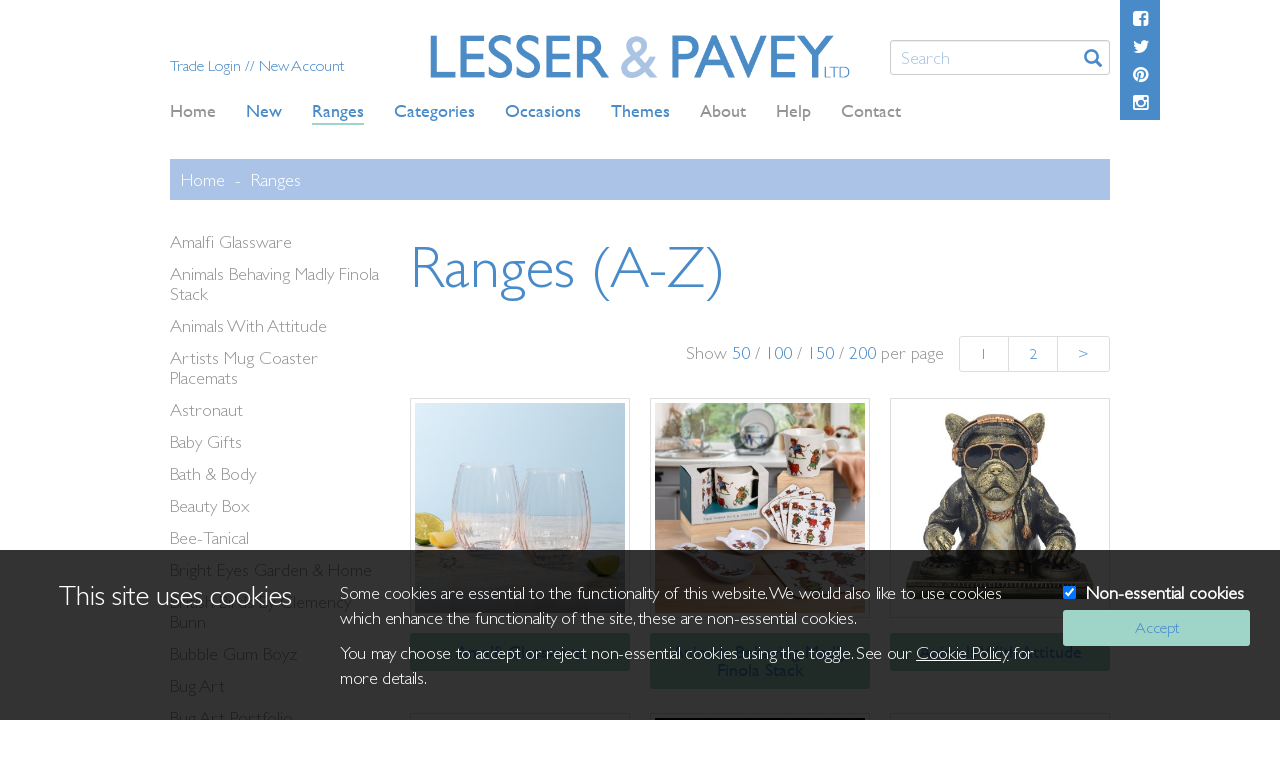

--- FILE ---
content_type: text/html; charset=UTF-8
request_url: https://www.leonardo.co.uk/ranges/page:1/display:200/
body_size: 226716
content:
<!DOCTYPE html>
<html lang="en">
<head>
<meta charset="utf-8">
<meta http-equiv="X-UA-Compatible" content="IE=edge">
<meta name="viewport" content="width=device-width, initial-scale=1">
<meta name="description" content="Homeware & giftware wholesalers, importers and distributors. We sell to the trade in the UK & Worldwide and “The Leonardo Collection” features many gift wholesale ranges. Apply Today!"/>
<meta name="keywords" content=""/>
<meta name="author" content="Aspin Interactive www.aspininteractive.com"/>
<title>Ranges : Lesser & Pavey</title>
<link type="text/css" rel="stylesheet" href="//fast.fonts.net/cssapi/280154b2-eaf4-47b5-8ff6-9cfc92991d86.css"/>
<link rel="stylesheet" href="https://maxcdn.bootstrapcdn.com/font-awesome/4.6.1/css/font-awesome.min.css">    
<link href="https://www.leonardo.co.uk/bootstrap/lesser_pavey2/css/bootstrap-theme.css" rel="stylesheet">
<script src="https://www.leonardo.co.uk/javascript/jquery/jquery-1.11.1.min.js"></script>
<script type="text/javascript" src="https://www.leonardo.co.uk/javascript/jquery/fancybox-2.1.5/lib/jquery.mousewheel-3.0.6.pack.js"></script>
<script type="text/javascript" src="https://www.leonardo.co.uk/javascript/jquery/fancybox-2.1.5/source/jquery.fancybox.js?v=2.1.5"></script>
<script type="text/javascript" src="https://www.leonardo.co.uk/javascript/jquery/fancybox-2.1.5/source/helpers/jquery.fancybox-buttons.js?v=1.0.5"></script>
<script type="text/javascript" src="https://www.leonardo.co.uk/javascript/jquery/fancybox-2.1.5/source/helpers/jquery.fancybox-thumbs.js?v=1.0.7"></script>
<script type="text/javascript" src="https://www.leonardo.co.uk/javascript/jquery/fancybox-2.1.5/source/helpers/jquery.fancybox-media.js?v=1.0.6"></script>
<link rel="icon" type="image/vnd.microsoft.icon" href="https://www.leonardo.co.uk/graphics/templates/lesser_pavey2/favicon.ico">
<link rel="stylesheet" type="text/css" href="https://www.leonardo.co.uk/javascript/jquery/fancybox-2.1.5/source/jquery.fancybox.css?v=2.1.5"  />
<link rel="stylesheet" type="text/css" href="https://www.leonardo.co.uk/javascript/jquery/fancybox-2.1.5/source/helpers/jquery.fancybox-buttons.css?v=1.0.5"  />
<link rel="stylesheet" type="text/css" href="https://www.leonardo.co.uk/javascript/jquery/fancybox-2.1.5/source/helpers/jquery.fancybox-thumbs.css?v=1.0.7"  />
<link href="https://www.leonardo.co.uk/javascript/jquery/jcarousel/jquery.jcarousel.css" rel="stylesheet" type="text/css" />
<script type="text/javascript" src="https://www.leonardo.co.uk/bootstrap/lesser_pavey2/plugins/lightbox-master/dist/ekko-lightbox.min.js"></script>       
<link href="https://www.leonardo.co.uk/styles/main.css.php" rel="stylesheet">
<script src='https://www.google.com/recaptcha/api.js'></script>
<script type="text/javascript">

      $(document).ready(function ($) {
  
    	  
    	  $(".newsletter-signup-button").click(function(e){
    		  e.preventDefault();
    		  form_data = $("#newsletter").serialize();
				
	
    		   $.ajax({
    		        async: false,
    		        dataType: 'json',      
    		        type: "POST",
    		        url: "https://www.leonardo.co.uk/php_cust/lesser_pavey2/ajax/newsletter_signup.php",
    		        data: form_data,
    		        success: function( result ){    
								
    							if(result.error_msg == "")
    							{
    								if(result.data_saved == true)
    								{
    									$('#newsletter').trigger("reset");
    									$("#newsletter .is3-error").hide();
    					     	 	$("#newsletter").hide();
    				       	 	$(".newsletter-signup-form-sent").slideDown("slow");								
    								}
    								else
    								{
    									$("#newsletter .is3-error").html('<ul><li>Sorry unable to send request.  Please try again.</li></ul>');
    									$("#newsletter .is3-error").show();										
    								}									
    							}
    							else
    							{
    								$("#newsletter .is3-error").html('<ul><li>'+result.error_msg+'</li></ul>');
    								$("#newsletter .is3-error").show();						
    							} 
    			          
    		        }
    		  		});  	  
    		  
    			
    		    
    	    
    	  });
    	  
    	  

      	$(document).delegate('*[data-toggle="lightbox"]', 'click', function(event) {
          event.preventDefault();
          $(this).ekkoLightbox();
          });   
 
    	 $("#slide").click(function(event) {
    		 event.preventDefault();
 			$('.account-dropdown').slideDown("fast");
 			$('.mobile-account').removeAttr('id');
 			
 			
 			
 			
 			event.stopPropagation();
 		});
      	 
    	 $('html, .mobile-close').click(function() {
    		    var $drop = $('.account-dropdown');
    		    if($drop.is(":visible")) {
    		      $drop.slideUp('fast', function() {
    		        // Animation complete.
    		      });
    		    }
    		    $('.mobile-account').attr('id', 'slide');
    		    $( ".account-dropdown" ).removeClass( "open-tab" );
    		  });
  
    	 
    	 $(".mobile-account").click(function(event) {
    		 
    		 event.preventDefault();
    		
    		 var $drop = $('.account-dropdown');
 		     if($drop.hasClass( "open-tab" )) {

	    		//var URL = $('a').attr('href');	 
	    		 window.location.replace($(this).attr("href"));
	    		
	    		

    		 
 		     }
 		     else
 		     {
 		    	 
 		    	 
 		    	 
 		     }
 		     
 	
 		    $( ".account-dropdown" ).addClass( "open-tab" );
    		 
    	 });
    	 
   
    	    $( ".groups-expand" ).click(function(e) {
    	        e.preventDefault();    	        
    	        
    	        if($('.related-groups-cont').is(':visible'))
    	        {
    	        	$('.related-groups-cont').slideUp("slow");
    	        	
    	        }
    	        else
    	        {
    	        	$('.related-groups-cont').slideDown("slow");
    	        	
    	        }
    	        
    	        
    	    });
    	 
    	    
	      	$("#is3-homepagenode, #is3-sec-top-1").mouseout(function(event){
	      		event.stopPropagation();
	    		
	
	      			$('#categories-dropdown').hide();
	      			$('#new-dropdown').hide();
	    	      	$('#ranges-dropdown').hide();
	    	      	$('#occasions-dropdown').hide();
	    	      	$('#themes-dropdown').hide();
	      		

	      });
    	    
    	
    	    $("#Categories-link, #categories-dropdown,#categories-dropdown .drop-shadow-cont").mouseover(function(event){
    	    	event.stopPropagation();
    	      	$('#categories-dropdown').show();
    	      	$('#new-dropdown').hide();
    	      	$('#ranges-dropdown').hide();
    	      	$('#occasions-dropdown').hide();
    	      	
    	      	
    	      });

    	      	$("#Categories-link, #categories-dropdown").mouseout(function(event){
    	      		event.stopPropagation();
    	    		
    	      		if ($('.main-nav:hover').length != 0) {
    	      		    // do something ;)
    	      		}
    	      		else{
    	      		
    	      			$('#categories-dropdown').hide();
    	      		
    	      		}

    	      });

      
        	    $("#New-link, #new-dropdown, #new-dropdown .drop-shadow-cont").mouseover(function(event){
        	    	event.stopPropagation();
        	      	$('#new-dropdown').show();
        	      	$('#ranges-dropdown').hide();
        	      	$('#categories-dropdown').hide();
        	      	$('#themes-dropdown').hide();
        	      	$('#occasions-dropdown').hide();
        	      	
        	      	
        	      });

        	      	$("#New-link, #new-dropdown").mouseout(function(event){
        	      		event.stopPropagation();
        	    		
        	    		if ($('.main-nav:hover').length != 0) {
        	      		    // do something ;)
        	      		}
        	      		else{
        	      		
        	      			$('#new-dropdown').hide();
        	      		
        	      		}

        	      });
    	    
        	      	
        	      	$("#Ranges-link, #ranges-dropdown, #ranges-dropdown .drop-shadow-cont").mouseover(function(event){
            	    	event.stopPropagation();
            	      	
            	    	
            	        
                  	      
              	                      	      
              	      	
            	    	
            	       	$('#ranges-dropdown').show();
            	      	
                       
            				            			
            	    	
            	    	$('#categories-dropdown').hide();
            	      	$('#new-dropdown').hide();
            	      	$('#themes-dropdown').hide();
            	      	$('#occasions-dropdown').hide();
            	   
            	      	
            	      });

            	      	$("#Ranges-link, #ranges-dropdown, #ranges-dropdown .drop-shadow-cont").mouseout(function(event){
            	      		event.stopPropagation();
            	    		if ($('.main-nav:hover').length != 0) {
            	      		    // do something ;)
            	      		}
            	      		else{
            	      		
            	      			$('#ranges-dropdown').hide();
            	      		
            	      		}

            	      });
            	    
      	
            	    $("#Occasions-link, #occasions-dropdown, #occasions-dropdown .drop-shadow-cont").mouseover(function(event){
                	    event.stopPropagation();
                	    $('#occasions-dropdown').show();
            	      	$('#categories-dropdown').hide();
            	      	$('#new-dropdown').hide();
            	      	$('#ranges-dropdown').hide();
            	      	$('#themes-dropdown').hide();
                	    
                	    
                	    
                	      	
                	});

                	$("#Occasions-link, #occasions-dropdown").mouseout(function(event){
                     		event.stopPropagation();
               	    		
               	    		
               	    		if ($('.main-nav:hover').length != 0) {
            	      		    // do something ;)
            	      		}
            	      		else{
            	      		
            	      			$('#occasions-dropdown').hide();
            	      		
            	      		}

               	    		
               	    		
                	});
                	
                	$("#Themes-link, #themes-dropdown, #themes-dropdown .drop-shadow-cont").mouseover(function(event){
                	    event.stopPropagation();
                	    $('#themes-dropdown').show();
                	    $('#occasions-dropdown').hide();
            	      	$('#categories-dropdown').hide();
            	      	$('#new-dropdown').hide();
            	      	$('#ranges-dropdown').hide();
                	      	
                	});

                	$("#Themes-link, #themes-dropdown").mouseout(function(event){
                     		event.stopPropagation();
               	    		
               	    		if ($('.main-nav:hover').length != 0) {
            	      		    // do something ;)
            	      		}
            	      		else{
            	      		
            	      			$('#themes-dropdown').hide();
            	      		
            	      		}
               	    		
               	    		
                	});
                	
                	$("#About-link").mouseover(function(event){
                	    event.stopPropagation();
                  	    $('#themes-dropdown').hide();
                	    $('#occasions-dropdown').hide();
            	      	$('#categories-dropdown').hide();
            	      	$('#new-dropdown').hide();
            	      	$('#ranges-dropdown').hide();
                	});
    	    
    	    
    	 
      });
      
      </script>
<script type="text/javascript" async>
    
    /*! lazysizes - v5.3.2 */
    !function(e){var t=function(u,D,f){"use strict";var k,H;if(function(){var e;var t={lazyClass:"lazyload",loadedClass:"lazyloaded",loadingClass:"lazyloading",preloadClass:"lazypreload",errorClass:"lazyerror",autosizesClass:"lazyautosizes",fastLoadedClass:"ls-is-cached",iframeLoadMode:0,srcAttr:"data-src",srcsetAttr:"data-srcset",sizesAttr:"data-sizes",minSize:40,customMedia:{},init:true,expFactor:1.5,hFac:.8,loadMode:2,loadHidden:true,ricTimeout:0,throttleDelay:125};H=u.lazySizesConfig||u.lazysizesConfig||{};for(e in t){if(!(e in H)){H[e]=t[e]}}}(),!D||!D.getElementsByClassName){return{init:function(){},cfg:H,noSupport:true}}var O=D.documentElement,i=u.HTMLPictureElement,P="addEventListener",$="getAttribute",q=u[P].bind(u),I=u.setTimeout,U=u.requestAnimationFrame||I,o=u.requestIdleCallback,j=/^picture$/i,r=["load","error","lazyincluded","_lazyloaded"],a={},G=Array.prototype.forEach,J=function(e,t){if(!a[t]){a[t]=new RegExp("(\\s|^)"+t+"(\\s|$)")}return a[t].test(e[$]("class")||"")&&a[t]},K=function(e,t){if(!J(e,t)){e.setAttribute("class",(e[$]("class")||"").trim()+" "+t)}},Q=function(e,t){var a;if(a=J(e,t)){e.setAttribute("class",(e[$]("class")||"").replace(a," "))}},V=function(t,a,e){var i=e?P:"removeEventListener";if(e){V(t,a)}r.forEach(function(e){t[i](e,a)})},X=function(e,t,a,i,r){var n=D.createEvent("Event");if(!a){a={}}a.instance=k;n.initEvent(t,!i,!r);n.detail=a;e.dispatchEvent(n);return n},Y=function(e,t){var a;if(!i&&(a=u.picturefill||H.pf)){if(t&&t.src&&!e[$]("srcset")){e.setAttribute("srcset",t.src)}a({reevaluate:true,elements:[e]})}else if(t&&t.src){e.src=t.src}},Z=function(e,t){return(getComputedStyle(e,null)||{})[t]},s=function(e,t,a){a=a||e.offsetWidth;while(a<H.minSize&&t&&!e._lazysizesWidth){a=t.offsetWidth;t=t.parentNode}return a},ee=function(){var a,i;var t=[];var r=[];var n=t;var s=function(){var e=n;n=t.length?r:t;a=true;i=false;while(e.length){e.shift()()}a=false};var e=function(e,t){if(a&&!t){e.apply(this,arguments)}else{n.push(e);if(!i){i=true;(D.hidden?I:U)(s)}}};e._lsFlush=s;return e}(),te=function(a,e){return e?function(){ee(a)}:function(){var e=this;var t=arguments;ee(function(){a.apply(e,t)})}},ae=function(e){var a;var i=0;var r=H.throttleDelay;var n=H.ricTimeout;var t=function(){a=false;i=f.now();e()};var s=o&&n>49?function(){o(t,{timeout:n});if(n!==H.ricTimeout){n=H.ricTimeout}}:te(function(){I(t)},true);return function(e){var t;if(e=e===true){n=33}if(a){return}a=true;t=r-(f.now()-i);if(t<0){t=0}if(e||t<9){s()}else{I(s,t)}}},ie=function(e){var t,a;var i=99;var r=function(){t=null;e()};var n=function(){var e=f.now()-a;if(e<i){I(n,i-e)}else{(o||r)(r)}};return function(){a=f.now();if(!t){t=I(n,i)}}},e=function(){var v,m,c,h,e;var y,z,g,p,C,b,A;var n=/^img$/i;var d=/^iframe$/i;var E="onscroll"in u&&!/(gle|ing)bot/.test(navigator.userAgent);var _=0;var w=0;var M=0;var N=-1;var L=function(e){M--;if(!e||M<0||!e.target){M=0}};var x=function(e){if(A==null){A=Z(D.body,"visibility")=="hidden"}return A||!(Z(e.parentNode,"visibility")=="hidden"&&Z(e,"visibility")=="hidden")};var W=function(e,t){var a;var i=e;var r=x(e);g-=t;b+=t;p-=t;C+=t;while(r&&(i=i.offsetParent)&&i!=D.body&&i!=O){r=(Z(i,"opacity")||1)>0;if(r&&Z(i,"overflow")!="visible"){a=i.getBoundingClientRect();r=C>a.left&&p<a.right&&b>a.top-1&&g<a.bottom+1}}return r};var t=function(){var e,t,a,i,r,n,s,o,l,u,f,c;var d=k.elements;if((h=H.loadMode)&&M<8&&(e=d.length)){t=0;N++;for(;t<e;t++){if(!d[t]||d[t]._lazyRace){continue}if(!E||k.prematureUnveil&&k.prematureUnveil(d[t])){R(d[t]);continue}if(!(o=d[t][$]("data-expand"))||!(n=o*1)){n=w}if(!u){u=!H.expand||H.expand<1?O.clientHeight>500&&O.clientWidth>500?500:370:H.expand;k._defEx=u;f=u*H.expFactor;c=H.hFac;A=null;if(w<f&&M<1&&N>2&&h>2&&!D.hidden){w=f;N=0}else if(h>1&&N>1&&M<6){w=u}else{w=_}}if(l!==n){y=innerWidth+n*c;z=innerHeight+n;s=n*-1;l=n}a=d[t].getBoundingClientRect();if((b=a.bottom)>=s&&(g=a.top)<=z&&(C=a.right)>=s*c&&(p=a.left)<=y&&(b||C||p||g)&&(H.loadHidden||x(d[t]))&&(m&&M<3&&!o&&(h<3||N<4)||W(d[t],n))){R(d[t]);r=true;if(M>9){break}}else if(!r&&m&&!i&&M<4&&N<4&&h>2&&(v[0]||H.preloadAfterLoad)&&(v[0]||!o&&(b||C||p||g||d[t][$](H.sizesAttr)!="auto"))){i=v[0]||d[t]}}if(i&&!r){R(i)}}};var a=ae(t);var S=function(e){var t=e.target;if(t._lazyCache){delete t._lazyCache;return}L(e);K(t,H.loadedClass);Q(t,H.loadingClass);V(t,B);X(t,"lazyloaded")};var i=te(S);var B=function(e){i({target:e.target})};var T=function(e,t){var a=e.getAttribute("data-load-mode")||H.iframeLoadMode;if(a==0){e.contentWindow.location.replace(t)}else if(a==1){e.src=t}};var F=function(e){var t;var a=e[$](H.srcsetAttr);if(t=H.customMedia[e[$]("data-media")||e[$]("media")]){e.setAttribute("media",t)}if(a){e.setAttribute("srcset",a)}};var s=te(function(t,e,a,i,r){var n,s,o,l,u,f;if(!(u=X(t,"lazybeforeunveil",e)).defaultPrevented){if(i){if(a){K(t,H.autosizesClass)}else{t.setAttribute("sizes",i)}}s=t[$](H.srcsetAttr);n=t[$](H.srcAttr);if(r){o=t.parentNode;l=o&&j.test(o.nodeName||"")}f=e.firesLoad||"src"in t&&(s||n||l);u={target:t};K(t,H.loadingClass);if(f){clearTimeout(c);c=I(L,2500);V(t,B,true)}if(l){G.call(o.getElementsByTagName("source"),F)}if(s){t.setAttribute("srcset",s)}else if(n&&!l){if(d.test(t.nodeName)){T(t,n)}else{t.src=n}}if(r&&(s||l)){Y(t,{src:n})}}if(t._lazyRace){delete t._lazyRace}Q(t,H.lazyClass);ee(function(){var e=t.complete&&t.naturalWidth>1;if(!f||e){if(e){K(t,H.fastLoadedClass)}S(u);t._lazyCache=true;I(function(){if("_lazyCache"in t){delete t._lazyCache}},9)}if(t.loading=="lazy"){M--}},true)});var R=function(e){if(e._lazyRace){return}var t;var a=n.test(e.nodeName);var i=a&&(e[$](H.sizesAttr)||e[$]("sizes"));var r=i=="auto";if((r||!m)&&a&&(e[$]("src")||e.srcset)&&!e.complete&&!J(e,H.errorClass)&&J(e,H.lazyClass)){return}t=X(e,"lazyunveilread").detail;if(r){re.updateElem(e,true,e.offsetWidth)}e._lazyRace=true;M++;s(e,t,r,i,a)};var r=ie(function(){H.loadMode=3;a()});var o=function(){if(H.loadMode==3){H.loadMode=2}r()};var l=function(){if(m){return}if(f.now()-e<999){I(l,999);return}m=true;H.loadMode=3;a();q("scroll",o,true)};return{_:function(){e=f.now();k.elements=D.getElementsByClassName(H.lazyClass);v=D.getElementsByClassName(H.lazyClass+" "+H.preloadClass);q("scroll",a,true);q("resize",a,true);q("pageshow",function(e){if(e.persisted){var t=D.querySelectorAll("."+H.loadingClass);if(t.length&&t.forEach){U(function(){t.forEach(function(e){if(e.complete){R(e)}})})}}});if(u.MutationObserver){new MutationObserver(a).observe(O,{childList:true,subtree:true,attributes:true})}else{O[P]("DOMNodeInserted",a,true);O[P]("DOMAttrModified",a,true);setInterval(a,999)}q("hashchange",a,true);["focus","mouseover","click","load","transitionend","animationend"].forEach(function(e){D[P](e,a,true)});if(/d$|^c/.test(D.readyState)){l()}else{q("load",l);D[P]("DOMContentLoaded",a);I(l,2e4)}if(k.elements.length){t();ee._lsFlush()}else{a()}},checkElems:a,unveil:R,_aLSL:o}}(),re=function(){var a;var n=te(function(e,t,a,i){var r,n,s;e._lazysizesWidth=i;i+="px";e.setAttribute("sizes",i);if(j.test(t.nodeName||"")){r=t.getElementsByTagName("source");for(n=0,s=r.length;n<s;n++){r[n].setAttribute("sizes",i)}}if(!a.detail.dataAttr){Y(e,a.detail)}});var i=function(e,t,a){var i;var r=e.parentNode;if(r){a=s(e,r,a);i=X(e,"lazybeforesizes",{width:a,dataAttr:!!t});if(!i.defaultPrevented){a=i.detail.width;if(a&&a!==e._lazysizesWidth){n(e,r,i,a)}}}};var e=function(){var e;var t=a.length;if(t){e=0;for(;e<t;e++){i(a[e])}}};var t=ie(e);return{_:function(){a=D.getElementsByClassName(H.autosizesClass);q("resize",t)},checkElems:t,updateElem:i}}(),t=function(){if(!t.i&&D.getElementsByClassName){t.i=true;re._();e._()}};return I(function(){H.init&&t()}),k={cfg:H,autoSizer:re,loader:e,init:t,uP:Y,aC:K,rC:Q,hC:J,fire:X,gW:s,rAF:ee}}(e,e.document,Date);e.lazySizes=t,"object"==typeof module&&module.exports&&(module.exports=t)}("undefined"!=typeof window?window:{});
    
</script>
<!--[if lt IE 9]>
<script src="https://oss.maxcdn.com/html5shiv/3.7.2/html5shiv.min.js"></script>
<script src="https://oss.maxcdn.com/respond/1.4.2/respond.min.js"></script>
<![endif]-->
</head>
<body id="is3-productgrouplistnode" class="">
<!-- Google Tag Manager (noscript) -->
<noscript><iframe src="https://www.googletagmanager.com/ns.html?id=GTM-N6ZSZQQ" height="0" width="0" style="display:none;visibility:hidden"></iframe></noscript>
<!-- End Google Tag Manager (noscript) -->
<div class="is3-clear"></div>
<div class="social-links-container hidden-xs hidden-sm">
<div class="container">
<div class="row">
<div class="social-links-out-wide ">
<a href="https://www.facebook.com/LesserPaveyLtd" target="_blank"><i class="fa fa-facebook-square"></i></a>
<a href="https://twitter.com/lesserpaveyltd" target="_blank"><i class="fa fa-twitter"></i></a>
<a href="https://in.pinterest.com/lesserpaveyltd" target="_blank"><i class="fa fa-pinterest"></i></a>
<a href="https://www.instagram.com/lesserpaveyltd/" target="_blank"><i class="fa fa-instagram"></i></a>
</div>
</div>
</div>
</div>
<div id="is3-sec-top-1" class="hidden-xs hidden-sm logged-out-header">
<div class="container">
<div class="row">
<div class="col-sm-3 col-md-3 login-links">
<ul class="top-right-links list-inline">
<li id="login-panel-action-button"><a href="https://www.leonardo.co.uk/trade/login.php" title="Login">Trade Login </a> // <a href="https://www.leonardo.co.uk/trade/custom/lesser_pavey2/prospect/registration.php" title="New Account">New Account</a></li>
</ul>
</div>
<div class="col-sm-3 col-md-6 logo-cont">
<a href="https://www.leonardo.co.uk/" class="logo"><img src="https://www.leonardo.co.uk/graphics/templates/lesser_pavey2/header/logo.png" alt="Lesser & Pavey" title="Lesser & Pavey" class="img-responsive"></a>
</div>
<div class="col-sm-9 col-md-3">
<div class="row">
<div class="col-xs-12">
<div class="search pull-right hidden-xs hidden-sm">
<div class="is3-cont-search"><form action="https://www.leonardo.co.uk/search/" method="POST"><div class="form-group has-feedback"><input type="search" class="form-control"id="search" name="search_term" placeholder="Search" /><button type="submit" class="hidden-button"><i class="form-control-feedback glyphicon glyphicon-search"></i></button></div></form></div>
</div>
</div>
</div>
<!-- /row -->
</div>
</div>
</div>
</div>
<div id="is3-sec-top-2" class="hidden-xs hidden-sm">
<div class="container">
<div class="row">
<div class="col-xs-12">
<nav class="main-nav navbar navbar-default" role="navigation">
<ul class="nav navbar-nav">
<div class="navbar-collapse collapse navbar-responsive-collapse" id="accordion" role="tablist" aria-multiselectable="true" style="display:block;">
<ul class="nav navbar-nav">
<li class="" class="navbar-collapse collapse navbar-responsive-collapse" id="Home-link">
<a href="https://www.leonardo.co.uk/" id="Home-link" >
Home			</a>
</li>
<li class="" class="navbar-collapse collapse navbar-responsive-collapse" id="New-link">
<a href="https://www.leonardo.co.uk/new;3047/" id="New-link" >
<span class="catalogue-items">New</span>			</a>
</li>
<li class="" class="navbar-collapse collapse navbar-responsive-collapse" id="Ranges-link">
<a href="https://www.leonardo.co.uk/ranges/" id="Ranges-link"  class="active">
<span class="catalogue-items">Ranges</span>			</a>
</li>
<li class="" class="navbar-collapse collapse navbar-responsive-collapse" id="Categories-link">
<a href="https://www.leonardo.co.uk/categories/" id="Categories-link" >
<span class="catalogue-items">Categories</span>			</a>
</li>
<li class="" class="navbar-collapse collapse navbar-responsive-collapse" id="Occasions-link">
<a href="https://www.leonardo.co.uk/occasions/" id="Occasions-link" >
<span class="catalogue-items">Occasions</span>			</a>
</li>
<li class="" class="navbar-collapse collapse navbar-responsive-collapse" id="Themes-link">
<a href="https://www.leonardo.co.uk/themes/" id="Themes-link" >
<span class="catalogue-items">Themes</span>			</a>
</li>
<li class="" class="navbar-collapse collapse navbar-responsive-collapse" id="About-link">
<a href="https://www.leonardo.co.uk/about/" id="About-link" >
About			</a>
</li>
<li class="" class="navbar-collapse collapse navbar-responsive-collapse" id="Help-link">
<a href="https://www.leonardo.co.uk/help/" id="Help-link" >
Help			</a>
</li>
<li class="last" class="navbar-collapse collapse navbar-responsive-collapse" id="Contact-link">
<a href="https://www.leonardo.co.uk/contact/" id="Contact-link" >
Contact			</a>
</li>
</ul>
</div>	  
</ul>
</nav>
</div>
</div>
</div>
<div class="container fix-megamenu-middle">
<div class=" megamenu-cont" id="categories-dropdown">	
<div class="row drop-shadow-cont">
</div>	
<div class="row categories-container" >
<div class="col-md-2 brand-column-padding" id="brand-column">	
<a href="https://www.leonardo.co.uk/categories/accessories/"><div class="arrow-right"></div>Accessories</a>
<a href = "https://www.leonardo.co.uk/graphics_cache/b/6/59932-ran_accessories-1-3-800.jpg"></a>
<a href="https://www.leonardo.co.uk/categories/baby_and_children/"><div class="arrow-right"></div>Baby & Children</a>
<a href = "https://www.leonardo.co.uk/graphics_cache/f/4/60708-ran_baby_and_children-1-3-800.jpg"></a>
<a href="https://www.leonardo.co.uk/categories/candles_and_candle_holders/"><div class="arrow-right"></div>Candles & Candle Holders</a>
<a href = "https://www.leonardo.co.uk/graphics_cache/5/1/62224-ran_candles_and_candle_holders-1-3-800.jpg"></a>
<a href="https://www.leonardo.co.uk/categories/clocks/"><div class="arrow-right"></div>Clocks</a>
<a href = "https://www.leonardo.co.uk/graphics_cache/d/4/62225-ran_clocks-1-3-800.jpg"></a>
<a href="https://www.leonardo.co.uk/categories/compacts_manicures_pill_boxes/"><div class="arrow-right"></div>Compacts Manicures Pill Boxes</a>
<a href = "https://www.leonardo.co.uk/graphics_cache/6/2/65477-lp60673-1-3-800.jpg"></a>
<a href="https://www.leonardo.co.uk/categories/crystal_mirror_glass/"><div class="arrow-right"></div>Crystal Mirror Glass</a>
<a href = "https://www.leonardo.co.uk/graphics_cache/e/6/57158-ran_crystal_mirror_glass-1-3-800.jpg"></a>
</div>
<div class="col-md-2 brand-column-padding" id="brand-column">	
<a href="https://www.leonardo.co.uk/categories/diffusers/"><div class="arrow-right"></div>Diffusers</a>
<a href = "https://www.leonardo.co.uk/graphics_cache/7/8/62226-ran_diffusers-1-3-800.jpg"></a>
<a href="https://www.leonardo.co.uk/categories/dining_and_tabletop/"><div class="arrow-right"></div>Dining & Tabletop</a>
<a href = "https://www.leonardo.co.uk/graphics_cache/3/f/62227-ran_dining_and_tabletop-1-3-800.jpg"></a>
<a href="https://www.leonardo.co.uk/categories/doorstops_and_cushions/"><div class="arrow-right"></div>Doorstops & Cushions</a>
<a href = "https://www.leonardo.co.uk/graphics_cache/4/f/62228-ran_doorstops_and_cushions-1-3-800.jpg"></a>
<a href="https://www.leonardo.co.uk/categories/figurines/"><div class="arrow-right"></div>Figurines</a>
<a href = "https://www.leonardo.co.uk/graphics_cache/5/a/62229-ran_figurines-1-3-800.jpg"></a>
<a href="https://www.leonardo.co.uk/categories/foodstuffs/"><div class="arrow-right"></div>Foodstuffs</a>
<a href = "https://www.leonardo.co.uk/graphics_cache/f/8/62230-ran_foodstuffs-1-3-800.jpg"></a>
<a href="https://www.leonardo.co.uk/categories/garden_and_outdoors/"><div class="arrow-right"></div>Garden & Outdoors</a>
<a href = "https://www.leonardo.co.uk/graphics_cache/3/5/60705-ran_garden_and_outdoors-1-3-800.jpg"></a>
</div>
<div class="col-md-2 brand-column-padding" id="brand-column">	
<a href="https://www.leonardo.co.uk/categories/general_gifts/"><div class="arrow-right"></div>General Gifts</a>
<a href = "https://www.leonardo.co.uk/graphics_cache/8/7/62231-ran_general_gifts-1-3-800.jpg"></a>
<a href="https://www.leonardo.co.uk/categories/gents_gifts/"><div class="arrow-right"></div>Gents Gifts</a>
<a href = "https://www.leonardo.co.uk/graphics_cache/9/2/62232-ran_gents_gifts-1-3-800.jpg"></a>
<a href="https://www.leonardo.co.uk/categories/gift_bags/"><div class="arrow-right"></div>Gift Bags</a>
<a href = "https://www.leonardo.co.uk/graphics_cache/3/f/62339-ran_gift_bags-1-3-800.jpg"></a>
<a href="https://www.leonardo.co.uk/categories/homeware/"><div class="arrow-right"></div>Homeware</a>
<a href = "https://www.leonardo.co.uk/graphics_cache/e/9/62237-ran_homeware-1-3-800.jpg"></a>
<a href="https://www.leonardo.co.uk/categories/jewellery_boxes/"><div class="arrow-right"></div>Jewellery Boxes</a>
<a href = "https://www.leonardo.co.uk/graphics_cache/e/9/65757-lp60583-1-3-800.jpg"></a>
<a href="https://www.leonardo.co.uk/categories/keyrings_and_accessories/"><div class="arrow-right"></div>Keyrings & Accessories</a>
<a href = "https://www.leonardo.co.uk/graphics_cache/5/4/60693-ran_keyrings_and_accessories-1-3-800.jpg"></a>
</div>
<div class="col-md-2 brand-column-padding" id="brand-column">	
<a href="https://www.leonardo.co.uk/categories/kitchen_and_utensils/"><div class="arrow-right"></div>Kitchen & Utensils</a>
<a href = "https://www.leonardo.co.uk/graphics_cache/6/2/62238-ran_kitchen_and_utensils-1-3-800.jpg"></a>
<a href="https://www.leonardo.co.uk/categories/ladies_gifts/"><div class="arrow-right"></div>Ladies Gifts</a>
<a href = "https://www.leonardo.co.uk/graphics_cache/0/b/62239-ran_ladies_gifts-1-3-800.jpg"></a>
<a href="https://www.leonardo.co.uk/categories/lamps_leds_and_lighting/"><div class="arrow-right"></div>Lamps Leds & Lighting</a>
<a href = "https://www.leonardo.co.uk/graphics_cache/d/2/62240-ran_lamps_leds_and_lighting-1-3-800.jpg"></a>
<a href="https://www.leonardo.co.uk/categories/lunch_bags_and_shoppers/"><div class="arrow-right"></div>Lunch Bags & Shoppers</a>
<a href = "https://www.leonardo.co.uk/graphics_cache/0/c/65743-lp90456-1-3-800.jpg"></a>
<a href="https://www.leonardo.co.uk/categories/money_boxes/"><div class="arrow-right"></div>Money Boxes</a>
<a href = "https://www.leonardo.co.uk/graphics_cache/6/9/55853-ran_money_boxes-1-3-800.jpg"></a>
<a href="https://www.leonardo.co.uk/categories/mugs_and_fine_china/"><div class="arrow-right"></div>Mugs & Fine China</a>
<a href = "https://www.leonardo.co.uk/graphics_cache/5/e/60692-ran_mugs_and_fine_china-1-3-800.jpg"></a>
</div>
<div class="col-md-2 brand-column-padding" id="brand-column">	
<a href="https://www.leonardo.co.uk/categories/novelty_gifts/"><div class="arrow-right"></div>Novelty Gifts</a>
<a href = "https://www.leonardo.co.uk/graphics_cache/f/7/62241-ran_novelty_gifts-1-3-800.jpg"></a>
<a href="https://www.leonardo.co.uk/categories/ornamental/"><div class="arrow-right"></div>Ornamental</a>
<a href = "https://www.leonardo.co.uk/graphics_cache/3/6/62242-ran_ornamental-1-3-800.jpg"></a>
<a href="https://www.leonardo.co.uk/categories/photo_frames/"><div class="arrow-right"></div>Photo Frames</a>
<a href = "https://www.leonardo.co.uk/graphics_cache/7/a/60690-ran_photo_frames-1-3-800.jpg"></a>
<a href="https://www.leonardo.co.uk/categories/plaques_and_wall_art/"><div class="arrow-right"></div>Plaques & Wall Art</a>
<a href = "https://www.leonardo.co.uk/graphics_cache/9/6/62243-ran_plaques_and_wall_art-1-3-800.jpg"></a>
<a href="https://www.leonardo.co.uk/categories/stationery_and_pens/"><div class="arrow-right"></div>Stationery & Pens</a>
<a href = "https://www.leonardo.co.uk/graphics_cache/d/9/60688-ran_stationery_and_pens-1-3-800.jpg"></a>
<a href="https://www.leonardo.co.uk/categories/storage_and_stools/"><div class="arrow-right"></div>Storage & Stools</a>
<a href = "https://www.leonardo.co.uk/graphics_cache/b/0/50144-lp95882-1-3-800.jpg"></a>
</div>
<div class="col-md-2 brand-column-padding" id="brand-column">	
<a href="https://www.leonardo.co.uk/categories/toiletries/"><div class="arrow-right"></div>Toiletries</a>
<a href = "https://www.leonardo.co.uk/graphics_cache/3/7/64854-ran_toiletries-1-3-800.jpg"></a>
<a href="https://www.leonardo.co.uk/categories/umbrellas_and_walking_sticks/"><div class="arrow-right"></div>Umbrellas & Walking Sticks</a>
<a href = "https://www.leonardo.co.uk/graphics_cache/6/f/55860-ran_umbrellas_and_walking_sticks-1-3-800.jpg"></a>
<a href="https://www.leonardo.co.uk/categories/vases/"><div class="arrow-right"></div>Vases</a>
<a href = "https://www.leonardo.co.uk/graphics_cache/5/c/64231-ran_vases-1-3-800.jpg"></a>
<a href="https://www.leonardo.co.uk/categories/wax_melt_and_oil_warmers/"><div class="arrow-right"></div>Wax Melt & Oil Warmers</a>
<a href = "https://www.leonardo.co.uk/graphics_cache/5/3/65391-lp55850-1-3-800.jpg"></a>
<a href="https://www.leonardo.co.uk/categories/wedding/"><div class="arrow-right"></div>Wedding</a>
<a href = "https://www.leonardo.co.uk/graphics_cache/9/e/60691-ran_wedding-1-3-800.jpg"></a>
</div>
</div>
<div class="row drop-shadow-cont bottom-shadow">
</div>			
</div>
</div>	
<div class="container fix-megamenu-middle">
<div class="megamenu-cont" id="occasions-dropdown">	
<div class="row drop-shadow-cont">
</div>	
<div class="row categories-container">
<div class="col-md-12 brand-column-padding" id="brand-column"> 
<a href="https://www.leonardo.co.uk/occasions/baby_christening_confirmation/">Baby Christening Confirmation</a>
<a href="https://www.leonardo.co.uk/occasions/birthday_family_friends/">Birthday Family Friends</a>
<a href="https://www.leonardo.co.uk/occasions/christmas/">Christmas</a>
<a href="https://www.leonardo.co.uk/occasions/fathers_day/">Father's Day</a>
<a href="https://www.leonardo.co.uk/occasions/feel_good_gift_sets/">Feel Good Gift Sets</a>
<a href="https://www.leonardo.co.uk/occasions/mothers_day/">Mother's Day</a>
<a href="https://www.leonardo.co.uk/occasions/school_and_education/">School & Education</a>
<a href="https://www.leonardo.co.uk/occasions/seasonal_occasions/">Seasonal Occasions</a>
<a href="https://www.leonardo.co.uk/occasions/souvenir/">Souvenir</a>
<a href="https://www.leonardo.co.uk/occasions/valentines_day/">Valentines Day</a>
<a href="https://www.leonardo.co.uk/occasions/wedding_anniversary_engagement/">Wedding Anniversary Engagement</a>
</div>
</div>
<div class="row drop-shadow-cont bottom-shadow">
</div>			
</div>
</div>
<div class="container fix-megamenu-middle">
<div class="megamenu-cont" id="themes-dropdown">	
<div class="row drop-shadow-cont">
</div>	
<div class="row categories-container">
<div class="col-md-12 brand-column-padding" id="brand-column"> 
<a href="https://www.leonardo.co.uk/themes/animals_and_birds/">Animals & Birds</a>
<a href="https://www.leonardo.co.uk/themes/art_and_music/">Art & Music</a>
<a href="https://www.leonardo.co.uk/themes/baby_and_children/">Baby & Children</a>
<a href="https://www.leonardo.co.uk/themes/coastal_and_seaside/">Coastal & Seaside</a>
<a href="https://www.leonardo.co.uk/themes/earth_and_space/">Earth & Space</a>
<a href="https://www.leonardo.co.uk/themes/education_and_history/">Education & History</a>
<a href="https://www.leonardo.co.uk/themes/family_and_friends/">Family & Friends</a>
<a href="https://www.leonardo.co.uk/themes/garden_and_outdoors/">Garden & Outdoors</a>
<a href="https://www.leonardo.co.uk/themes/love_and_romance/">Love & Romance</a>
<a href="https://www.leonardo.co.uk/themes/sport_and_hobby/">Sport & Hobby</a>
<a href="https://www.leonardo.co.uk/themes/transport_and_travel/">Transport & Travel</a>
</div>
</div>	
<div class="row drop-shadow-cont bottom-shadow">
</div>		
</div>
</div>
</div>
<div id="is3-sec-top-mobile-3" class="visible-xs-block visible-sm-block logged-out-header">
<div class="container">
<div class="row">
<div class="col-xs-12 col-sm-12">
<button type="button" class="btn btn-default burger" data-toggle="collapse" data-target="#mobile-nav">
<i class="fa fa-bars"></i>
</button>
<button type="button" class="btn btn-default pull-right search-mobile" data-toggle="collapse" data-target="#mobile-search">
<i class="fa fa-search"></i>
</button>	
<div class="collapse" id="mobile-search">
<form action="https://www.leonardo.co.uk/search/" method="POST"><input type="search" class="form-control"id="search" name="search_term" placeholder="Search"><button type="button" class="btn btn-default pull-right cross" data-toggle="collapse" data-target="#mobile-search"><i class="fa fa-times" aria-hidden="true"></i></button></form>
</div>
<div class="collapse" id="mobile-nav">
<div class="navbar-collapse collapse navbar-responsive-collapse" id="accordion" role="tablist" aria-multiselectable="true" style="display:block;">
<ul class="nav navbar-nav">
<li class="">
<a href="https://www.leonardo.co.uk/trade/login.php">Trade Login</a>
<button type="button" class="btn btn-default" data-toggle="collapse" data-target="#mobile-nav">
<i class="fa fa-times mobile-nav" aria-hidden="true"></i>
</button>
</li>
<li>
<a href="https://www.leonardo.co.uk/trade/custom/lesser_pavey2/prospect/registration.php">New Account</a>
</li>
<li class="" class="navbar-collapse collapse navbar-responsive-collapse" id="Home-link">
<a href="https://www.leonardo.co.uk/" id="Home-link" >
Home			</a>
</li>
<li class="" class="navbar-collapse collapse navbar-responsive-collapse" id="New-link">
<a href="https://www.leonardo.co.uk/new;3047/" id="New-link" >
<span class="catalogue-items">New</span>			</a>
</li>
<li class="" class="navbar-collapse collapse navbar-responsive-collapse" id="Ranges-link">
<a href="https://www.leonardo.co.uk/ranges/" id="Ranges-link"  class="active">
<span class="catalogue-items">Ranges</span>			</a>
</li>
<li class="" class="navbar-collapse collapse navbar-responsive-collapse" id="Categories-link">
<a href="https://www.leonardo.co.uk/categories/" id="Categories-link" >
<span class="catalogue-items">Categories</span>			</a>
</li>
<li class="" class="navbar-collapse collapse navbar-responsive-collapse" id="Occasions-link">
<a href="https://www.leonardo.co.uk/occasions/" id="Occasions-link" >
<span class="catalogue-items">Occasions</span>			</a>
</li>
<li class="" class="navbar-collapse collapse navbar-responsive-collapse" id="Themes-link">
<a href="https://www.leonardo.co.uk/themes/" id="Themes-link" >
<span class="catalogue-items">Themes</span>			</a>
</li>
<li class="" class="navbar-collapse collapse navbar-responsive-collapse" id="About-link">
<a href="https://www.leonardo.co.uk/about/" id="About-link" >
About			</a>
</li>
<li class="" class="navbar-collapse collapse navbar-responsive-collapse" id="Help-link">
<a href="https://www.leonardo.co.uk/help/" id="Help-link" >
Help			</a>
</li>
<li class="last" class="navbar-collapse collapse navbar-responsive-collapse" id="Contact-link">
<a href="https://www.leonardo.co.uk/contact/" id="Contact-link" >
Contact			</a>
</li>
</ul>
</div> 
</div>
</div>	
</div>
</div>
</div>
<div id="is3-sec-top-mobile-2" class="visible-xs-block visible-sm-block">
<div class="container">
<div class="row">
<div class="col-xs-3 col-sm-3">
</div>
<div class="col-xs-6 col-sm-6">
<a href="https://www.leonardo.co.uk/" class="logo center-block"><img src="https://www.leonardo.co.uk/graphics/templates/lesser_pavey2/header/landp-logo-stacked.svg" alt="Lesser & Pavey" title="Lesser & Pavey" class="img-responsive"></a>
</div>
<div class="col-xs-3 col-sm-3">
</div>
</div>
</div>
</div>
<div class="container">
<div class="row">
<div class="col-sm-12 col-md-12">
<ol class="breadcrumb">
<li><a href="https://www.leonardo.co.uk/">Home</a></li>
<li><a href="https://www.leonardo.co.uk/ranges/">Ranges</a></li>
</ol>
</div>
<div class="col-sm-3 col-md-3 hidden-xs ">
<ul class="hidden-xs nav nav-stacked is3-nav-side0">
<li><a href="https://www.leonardo.co.uk/ranges/amalfi_glassware/">Amalfi Glassware</a></li>                  
<li><a href="https://www.leonardo.co.uk/ranges/animals_behaving_madly_finola_stack/">Animals Behaving Madly Finola Stack</a></li>                  
<li><a href="https://www.leonardo.co.uk/ranges/animals_with_attitude/">Animals With Attitude</a></li>                  
<li><a href="https://www.leonardo.co.uk/ranges/artists_mug_coaster_placemats/">Artists Mug Coaster Placemats</a></li>                  
<li><a href="https://www.leonardo.co.uk/ranges/astronaut/">Astronaut</a></li>                  
<li><a href="https://www.leonardo.co.uk/ranges/baby_gifts/">Baby Gifts</a></li>                  
<li><a href="https://www.leonardo.co.uk/ranges/bath_and_body/">Bath &amp; Body</a></li>                  
<li><a href="https://www.leonardo.co.uk/ranges/beauty_box/">Beauty Box</a></li>                  
<li><a href="https://www.leonardo.co.uk/ranges/beetanical/">Bee-Tanical</a></li>                  
<li><a href="https://www.leonardo.co.uk/ranges/bright_eyes_garden_and_home/">Bright Eyes Garden &amp; Home</a></li>                  
<li><a href="https://www.leonardo.co.uk/ranges/british_birds_by_clemency_bunn/">British Birds By Clemency Bunn</a></li>                  
<li><a href="https://www.leonardo.co.uk/ranges/bubble_gum_boyz/">Bubble Gum Boyz</a></li>                  
<li><a href="https://www.leonardo.co.uk/ranges/bug_art/">Bug Art</a></li>                  
<li><a href="https://www.leonardo.co.uk/ranges/bug_art_portfolio/">Bug Art Portfolio</a></li>                  
<li><a href="https://www.leonardo.co.uk/ranges/bug_art_scraps/">Bug Art Scraps</a></li>                  
<li><a href="https://www.leonardo.co.uk/ranges/busy_bees_by_jennifer_rose/">Busy Bees By Jennifer Rose</a></li>                  
<li><a href="https://www.leonardo.co.uk/ranges/capybaras_happy/">Capybaras Happy</a></li>                  
<li><a href="https://www.leonardo.co.uk/ranges/caravan_and_motorhome_mugs/">Caravan &amp; Motorhome Mugs</a></li>                  
<li><a href="https://www.leonardo.co.uk/ranges/cats_and_dogs_by_finola_stack/">Cats &amp; Dogs By Finola Stack</a></li>                  
<li><a href="https://www.leonardo.co.uk/ranges/cheeky_monkeys/">Cheeky Monkeys</a></li>                  
<li><a href="https://www.leonardo.co.uk/ranges/christmas_aroma_lamps/">Christmas Aroma Lamps</a></li>                  
<li><a href="https://www.leonardo.co.uk/ranges/christmas_bright_eyes/">Christmas Bright Eyes</a></li>                  
<li><a href="https://www.leonardo.co.uk/ranges/christmas_bug_art/">Christmas Bug Art</a></li>                  
<li><a href="https://www.leonardo.co.uk/ranges/christmas_dancing_divas/">Christmas Dancing Divas</a></li>                  
<li><a href="https://www.leonardo.co.uk/ranges/christmas_doorstops/">Christmas Doorstops</a></li>                  
<li><a href="https://www.leonardo.co.uk/ranges/christmas_elements_housewares/">Christmas Elements Housewares</a></li>                  
<li><a href="https://www.leonardo.co.uk/ranges/christmas_favourites/">Christmas Favourites</a></li>                  
<li><a href="https://www.leonardo.co.uk/ranges/christmas_festive_friends/">Christmas Festive Friends</a></li>                  
<li><a href="https://www.leonardo.co.uk/ranges/christmas_festive_fun_figurines/">Christmas Festive Fun Figurines</a></li>                  
<li><a href="https://www.leonardo.co.uk/ranges/christmas_food_gifts/">Christmas Food Gifts</a></li>                  
<li><a href="https://www.leonardo.co.uk/ranges/christmas_fragrance/">Christmas Fragrance</a></li>                  
<li><a href="https://www.leonardo.co.uk/ranges/christmas_gold_edtion/">Christmas Gold Edtion</a></li>                  
<li><a href="https://www.leonardo.co.uk/ranges/christmas_highland_cow_and_friends/">Christmas Highland Cow &amp; Friends</a></li>                  
<li><a href="https://www.leonardo.co.uk/ranges/christmas_highland_cow_gold/">Christmas Highland Cow Gold</a></li>                  
<li><a href="https://www.leonardo.co.uk/ranges/christmas_highland_cow_led_family/">Christmas Highland Cow Led Family</a></li>                  
<li><a href="https://www.leonardo.co.uk/ranges/christmas_highland_cows_by_jr/">Christmas Highland Cows By Jr</a></li>                  
<li><a href="https://www.leonardo.co.uk/ranges/christmas_leds/">Christmas Leds</a></li>                  
<li><a href="https://www.leonardo.co.uk/ranges/christmas_macneil_assortments/">Christmas Macneil Assortments</a></li>                  
<li><a href="https://www.leonardo.co.uk/ranges/christmas_macneil_robins/">Christmas Macneil Robins</a></li>                  
<li><a href="https://www.leonardo.co.uk/ranges/christmas_macneil_santa/">Christmas Macneil Santa</a></li>                  
<li><a href="https://www.leonardo.co.uk/ranges/christmas_macneil_snowmen/">Christmas Macneil Snowmen</a></li>                  
<li><a href="https://www.leonardo.co.uk/ranges/christmas_madelaine_by_hearts_des/">Christmas Madelaine By Hearts Des</a></li>                  
<li><a href="https://www.leonardo.co.uk/ranges/christmas_novelty_ceramics/">Christmas Novelty Ceramics</a></li>                  
<li><a href="https://www.leonardo.co.uk/ranges/christmas_paper_shed/">Christmas Paper Shed</a></li>                  
<li><a href="https://www.leonardo.co.uk/ranges/christmas_plaques_and_gifts/">Christmas Plaques &amp; Gifts</a></li>                  
<li><a href="https://www.leonardo.co.uk/ranges/christmas_plush/">Christmas Plush</a></li>                  
<li><a href="https://www.leonardo.co.uk/ranges/christmas_stained_glass/">Christmas Stained Glass</a></li>                  
<li><a href="https://www.leonardo.co.uk/ranges/christmas_tinsel_town/">Christmas Tinsel Town</a></li>                  
<li><a href="https://www.leonardo.co.uk/ranges/christmas_winter_robins_by_jr/">Christmas Winter Robins By Jr</a></li>                  
<li><a href="https://www.leonardo.co.uk/ranges/christmas_woodcraft_3d_puzzles/">Christmas Woodcraft 3d Puzzles</a></li>                  
<li><a href="https://www.leonardo.co.uk/ranges/christmas_xl_baubles_and_tins/">Christmas Xl Baubles &amp; Tins</a></li>                  
<li><a href="https://www.leonardo.co.uk/ranges/classic_mugs_and_laptrays/">Classic Mugs &amp; Laptrays</a></li>                  
<li><a href="https://www.leonardo.co.uk/ranges/classic_sport_and_hobby_mugs_and_gifts/">Classic Sport &amp; Hobby Mugs &amp; Gifts</a></li>                  
<li><a href="https://www.leonardo.co.uk/ranges/cog_clocks_led/">Cog Clocks Led</a></li>                  
<li><a href="https://www.leonardo.co.uk/ranges/country_life_mugs/">Country Life Mugs</a></li>                  
<li><a href="https://www.leonardo.co.uk/ranges/credit_card_protectors/">Credit Card Protectors</a></li>                  
<li><a href="https://www.leonardo.co.uk/ranges/desire_aroma_lamps/">Desire Aroma Lamps</a></li>                  
<li><a href="https://www.leonardo.co.uk/ranges/desire_cosmetics/">Desire Cosmetics</a></li>                  
<li><a href="https://www.leonardo.co.uk/ranges/desire_essential_oils_and_wax_melts/">Desire Essential Oils &amp; Wax Melts</a></li>                  
<li><a href="https://www.leonardo.co.uk/ranges/desire_melt_and_oil_burners/">Desire Melt &amp; Oil Burners</a></li>                  
<li><a href="https://www.leonardo.co.uk/ranges/dogs/">Dogs</a></li>                  
<li><a href="https://www.leonardo.co.uk/ranges/doorstops_and_draught_excluders/">Doorstops &amp; Draught Excluders</a></li>                  
<li><a href="https://www.leonardo.co.uk/ranges/down_on_the_farm_by_paper_shed/">Down On The Farm By Paper Shed</a></li>                  
<li><a href="https://www.leonardo.co.uk/ranges/dream_big/">Dream Big</a></li>                  
<li><a href="https://www.leonardo.co.uk/ranges/drip_art_and_bronze_art/">Drip Art &amp; Bronze Art</a></li>                  
<li><a href="https://www.leonardo.co.uk/ranges/elements_housewares/">Elements Housewares</a></li>                  
<li><a href="https://www.leonardo.co.uk/ranges/faithful_friends/">Faithful Friends</a></li>                  
<li><a href="https://www.leonardo.co.uk/ranges/farmyard_fun/">Farmyard Fun</a></li>                  
<li><a href="https://www.leonardo.co.uk/ranges/favourites/">Favourites</a></li>                  
<li><a href="https://www.leonardo.co.uk/ranges/fish_jugs_and_vases/">Fish Jugs &amp; Vases</a></li>                  
<li><a href="https://www.leonardo.co.uk/ranges/florenze_glass/">Florenze Glass</a></li>                  
<li><a href="https://www.leonardo.co.uk/ranges/forest_friends_by_finola_stack/">Forest Friends By Finola Stack</a></li>                  
<li><a href="https://www.leonardo.co.uk/ranges/gardeners_gift_sets/">Gardeners Gift Sets</a></li>                  
<li><a href="https://www.leonardo.co.uk/ranges/gnomes_behaving_badly/">Gnomes Behaving Badly</a></li>                  
<li><a href="https://www.leonardo.co.uk/ranges/gold_edition/">Gold Edition</a></li>                  
<li><a href="https://www.leonardo.co.uk/ranges/gold_lamps/">Gold Lamps</a></li>                  
<li><a href="https://www.leonardo.co.uk/ranges/graffiti_housewares/">Graffiti Housewares</a></li>                  
<li><a href="https://www.leonardo.co.uk/ranges/green_fingers/">Green Fingers</a></li>                  
<li><a href="https://www.leonardo.co.uk/ranges/halloween/">Halloween</a></li>                  
<li><a href="https://www.leonardo.co.uk/ranges/hand_painted_glass_lynsey_johnstone/">Hand Painted Glass Lynsey Johnstone</a></li>                  
<li><a href="https://www.leonardo.co.uk/ranges/hand_painted_mugs_lynsey_johnstone/">Hand Painted Mugs Lynsey Johnstone</a></li>                  
<li><a href="https://www.leonardo.co.uk/ranges/happy_hens/">Happy Hens</a></li>                  
<li><a href="https://www.leonardo.co.uk/ranges/hearts_design_madelaine/">Hearts Design Madelaine</a></li>                  
<li><a href="https://www.leonardo.co.uk/ranges/hearts_design_madelaine_birthday/">Hearts Design Madelaine Birthday</a></li>                  
<li><a href="https://www.leonardo.co.uk/ranges/hearts_design_madelaine_floral/">Hearts Design Madelaine Floral</a></li>                  
<li><a href="https://www.leonardo.co.uk/ranges/hearts_design_madelaine_wedding/">Hearts Design Madelaine Wedding</a></li>                  
<li><a href="https://www.leonardo.co.uk/ranges/herb_garden_by_jennifer_rose/">Herb Garden By Jennifer Rose</a></li>                  
<li><a href="https://www.leonardo.co.uk/ranges/highland_cow_art_sculptures/">Highland Cow Art Sculptures</a></li>                  
<li><a href="https://www.leonardo.co.uk/ranges/highland_cow_ceramics/">Highland Cow Ceramics</a></li>                  
<li><a href="https://www.leonardo.co.uk/ranges/highland_cow_clemency_bunn/">Highland Cow Clemency Bunn</a></li>                  
<li><a href="https://www.leonardo.co.uk/ranges/highland_cow_hamish/">Highland Cow Hamish</a></li>                  
<li><a href="https://www.leonardo.co.uk/ranges/highland_cow_hobbies/">Highland Cow Hobbies</a></li>                  
<li><a href="https://www.leonardo.co.uk/ranges/highland_cow_housewares_jennifer_rose/">Highland Cow Housewares Jennifer Rose</a></li>                  
<li><a href="https://www.leonardo.co.uk/ranges/highland_cow_wooden_housewares/">Highland Cow Wooden Housewares</a></li>                  
<li><a href="https://www.leonardo.co.uk/ranges/highland_cows_dancing/">Highland Cows Dancing</a></li>                  
<li><a href="https://www.leonardo.co.uk/ranges/highland_cows_happy/">Highland Cows Happy</a></li>                  
<li><a href="https://www.leonardo.co.uk/ranges/highland_cows_hughie/">Highland Cows Hughie</a></li>                  
<li><a href="https://www.leonardo.co.uk/ranges/his_n_hers/">His N Hers</a></li>                  
<li><a href="https://www.leonardo.co.uk/ranges/hm_king_charles_iii_and_queen_camilla/">HM KING CHARLES III &amp; QUEEN CAMILLA</a></li>                          
<li><a href="https://www.leonardo.co.uk/ranges/hm_king_charles_iii_coronation/">HM KING CHARLES III CORONATION</a></li>                          
<li><a href="https://www.leonardo.co.uk/ranges/hm_queen_elizabeth_ii/">HM QUEEN ELIZABETH II</a></li>                          
<li><a href="https://www.leonardo.co.uk/ranges/home_fragrance_accessories/">Home Fragrance Accessories</a></li>                  
<li><a href="https://www.leonardo.co.uk/ranges/home_fragrance_candles_and_diffusers/">Home Fragrance Candles &amp; Diffusers</a></li>                  
<li><a href="https://www.leonardo.co.uk/ranges/home_fragrance_wm_morris/">Home Fragrance Wm. Morris</a></li>                  
<li><a href="https://www.leonardo.co.uk/ranges/housewares_misc/">Housewares Misc</a></li>                  
<li><a href="https://www.leonardo.co.uk/ranges/hydration_bottles/">Hydration Bottles</a></li>                  
<li><a href="https://www.leonardo.co.uk/ranges/i_love_you_mum_nan_grandma/">I Love You Mum, Nan, Grandma</a></li>                  
<li><a href="https://www.leonardo.co.uk/ranges/just_saying_mugs_and_gifts/">Just Saying Mugs &amp; Gifts</a></li>                  
<li><a href="https://www.leonardo.co.uk/ranges/karaoke_machines/">Karaoke Machines</a></li>                  
<li><a href="https://www.leonardo.co.uk/ranges/led_cosmic_planet_lamps/">Led Cosmic Planet Lamps</a></li>                  
<li><a href="https://www.leonardo.co.uk/ranges/led_gel_candles/">Led Gel Candles</a></li>                  
<li><a href="https://www.leonardo.co.uk/ranges/led_houses/">Led Houses</a></li>                  
<li><a href="https://www.leonardo.co.uk/ranges/led_lights_and_gifts/">Led Lights &amp; Gifts</a></li>                  
<li><a href="https://www.leonardo.co.uk/ranges/licks_and_kisses_by_robert_hull/">Licks &amp; Kisses By Robert Hull</a></li>                  
<li><a href="https://www.leonardo.co.uk/ranges/little_moments/">Little Moments</a></li>                  
<li><a href="https://www.leonardo.co.uk/ranges/little_stars/">Little Stars</a></li>                  
<li><a href="https://www.leonardo.co.uk/ranges/love_and_affection/">Love &amp; Affection</a></li>                  
<li><a href="https://www.leonardo.co.uk/ranges/love_guitar_and_making_music/">Love, Guitar &amp; Making Music</a></li>                  
<li><a href="https://www.leonardo.co.uk/ranges/mackintosh/">Mackintosh</a></li>                  
<li><a href="https://www.leonardo.co.uk/ranges/macneil_cockerel_and_hen/">Macneil Cockerel &amp; Hen</a></li>                  
<li><a href="https://www.leonardo.co.uk/ranges/macneil_collie_and_sheep/">Macneil Collie &amp; Sheep</a></li>                  
<li><a href="https://www.leonardo.co.uk/ranges/macneil_donkey_housewares/">Macneil Donkey Housewares</a></li>                  
<li><a href="https://www.leonardo.co.uk/ranges/macneil_harbour_town/">Macneil Harbour Town</a></li>                  
<li><a href="https://www.leonardo.co.uk/ranges/macneil_highland_cow_housewares/">Macneil Highland Cow Housewares</a></li>                  
<li><a href="https://www.leonardo.co.uk/ranges/macneil_planes_trains_automobiles/">Macneil Planes Trains Automobiles</a></li>                  
<li><a href="https://www.leonardo.co.uk/ranges/macneil_sandy_beach/">Macneil Sandy Beach</a></li>                  
<li><a href="https://www.leonardo.co.uk/ranges/macneil_stag_housewares/">Macneil Stag Housewares</a></li>                  
<li><a href="https://www.leonardo.co.uk/ranges/macneil_tractors/">Macneil Tractors</a></li>                  
<li><a href="https://www.leonardo.co.uk/ranges/mad_dots_occasions/">Mad Dots Occasions</a></li>                  
<li><a href="https://www.leonardo.co.uk/ranges/manicure_sets_and_accessories/">Manicure Sets &amp; Accessories</a></li>                  
<li><a href="https://www.leonardo.co.uk/ranges/minibricks/">Minibricks</a></li>                  
<li><a href="https://www.leonardo.co.uk/ranges/modern_art_sculptures/">Modern Art Sculptures</a></li>                  
<li><a href="https://www.leonardo.co.uk/ranges/monochrome_wall_art/">Monochrome Wall Art</a></li>                  
<li><a href="https://www.leonardo.co.uk/ranges/mug_and_candle_gift_sets/">Mug &amp; Candle Gift Sets</a></li>                  
<li><a href="https://www.leonardo.co.uk/ranges/mugs_individuals/">Mugs Individuals</a></li>                  
<li><a href="https://www.leonardo.co.uk/ranges/mum_gifts/">Mum Gifts</a></li>                  
<li><a href="https://www.leonardo.co.uk/ranges/neon_wall_art/">Neon Wall Art</a></li>                  
<li><a href="https://www.leonardo.co.uk/ranges/novelty_egg_cups_salt_and_pepper_sets/">Novelty Egg Cups, Salt &amp; Pepper Sets</a></li>                  
<li><a href="https://www.leonardo.co.uk/ranges/novelty_figurines/">Novelty Figurines</a></li>                  
<li><a href="https://www.leonardo.co.uk/ranges/novelty_keyrings/">Novelty Keyrings</a></li>                  
<li><a href="https://www.leonardo.co.uk/ranges/olive_grove_by_jennifer_rose/">Olive Grove By Jennifer Rose</a></li>                  
<li><a href="https://www.leonardo.co.uk/ranges/oranges_and_lemons_jennifer_rose/">Oranges &amp; Lemons Jennifer Rose</a></li>                  
<li><a href="https://www.leonardo.co.uk/ranges/owls_hoo_hoo_hooters/">Owls Hoo Hoo Hooters</a></li>                  
<li><a href="https://www.leonardo.co.uk/ranges/papillon_chic/">Papillon Chic</a></li>                  
<li><a href="https://www.leonardo.co.uk/ranges/peaches/">Peaches</a></li>                  
<li><a href="https://www.leonardo.co.uk/ranges/pens/">Pens</a></li>                  
<li><a href="https://www.leonardo.co.uk/ranges/pewter_fairies/">Pewter Fairies</a></li>                  
<li><a href="https://www.leonardo.co.uk/ranges/plant_pot_pals/">Plant Pot Pals</a></li>                  
<li><a href="https://www.leonardo.co.uk/ranges/plaques_glass_art/">Plaques Glass Art</a></li>                  
<li><a href="https://www.leonardo.co.uk/ranges/plaques_highland_cow/">Plaques Highland Cow</a></li>                  
<li><a href="https://www.leonardo.co.uk/ranges/plaques_love_and_affection/">Plaques Love &amp; Affection</a></li>                  
<li><a href="https://www.leonardo.co.uk/ranges/poppy_fields_by_finola_stack/">Poppy Fields By Finola Stack</a></li>                  
<li><a href="https://www.leonardo.co.uk/ranges/quicksand_lamps/">Quicksand Lamps</a></li>                  
<li><a href="https://www.leonardo.co.uk/ranges/reactive_glaze_candles/">Reactive Glaze Candles</a></li>                  
<li><a href="https://www.leonardo.co.uk/ranges/reactive_glaze_table_lamps/">Reactive Glaze Table Lamps</a></li>                  
<li><a href="https://www.leonardo.co.uk/ranges/reactive_glaze_vases_and_jugs/">Reactive Glaze Vases &amp; Jugs</a></li>                  
<li><a href="https://www.leonardo.co.uk/ranges/reading_glasses/">Reading Glasses</a></li>                  
<li><a href="https://www.leonardo.co.uk/ranges/rechargeable_fans/">Rechargeable Fans</a></li>                  
<li><a href="https://www.leonardo.co.uk/ranges/redoute_rose/">Redoute Rose</a></li>                  
<li><a href="https://www.leonardo.co.uk/ranges/reflections_bronzed/">Reflections Bronzed</a></li>                  
<li><a href="https://www.leonardo.co.uk/ranges/retro_games_and_toys/">Retro Games &amp; Toys</a></li>                  
<li><a href="https://www.leonardo.co.uk/ranges/robin_by_jennifer_rose/">Robin By Jennifer Rose</a></li>                  
<li><a href="https://www.leonardo.co.uk/ranges/rpet_pals_recycled_soft_toys/">Rpet Pals Recycled Soft Toys</a></li>                  
<li><a href="https://www.leonardo.co.uk/ranges/sea_life/">Sea Life</a></li>                  
<li><a href="https://www.leonardo.co.uk/ranges/shaggy_sheep/">Shaggy Sheep</a></li>                  
<li><a href="https://www.leonardo.co.uk/ranges/song_bird_vases/">Song Bird Vases</a></li>                  
<li><a href="https://www.leonardo.co.uk/ranges/souvenir_london/">Souvenir London</a></li>                  
<li><a href="https://www.leonardo.co.uk/ranges/souvenir_scottish_sketch/">Souvenir Scottish Sketch</a></li>                  
<li><a href="https://www.leonardo.co.uk/ranges/souvenir_union_jack/">Souvenir Union Jack</a></li>                  
<li><a href="https://www.leonardo.co.uk/ranges/souvenir_welsh_gifts/">Souvenir Welsh Gifts</a></li>                  
<li><a href="https://www.leonardo.co.uk/ranges/starlightz/">Starlightz</a></li>                  
<li><a href="https://www.leonardo.co.uk/ranges/steven_seagull/">Steven Seagull</a></li>                  
<li><a href="https://www.leonardo.co.uk/ranges/stripes_hand_painted_ceramics/">Stripes Hand Painted Ceramics</a></li>                  
<li><a href="https://www.leonardo.co.uk/ranges/supernova_and_graffiti/">Supernova &amp; Graffiti</a></li>                  
<li><a href="https://www.leonardo.co.uk/ranges/tractors/">Tractors</a></li>                  
<li><a href="https://www.leonardo.co.uk/ranges/tuscany_housewares/">Tuscany Housewares</a></li>                  
<li><a href="https://www.leonardo.co.uk/ranges/umbrellas_and_walking_sticks/">Umbrellas &amp; Walking Sticks</a></li>                  
<li><a href="https://www.leonardo.co.uk/ranges/urban_art/">Urban Art</a></li>                  
<li><a href="https://www.leonardo.co.uk/ranges/vintage_transport/">Vintage Transport</a></li>                  
<li><a href="https://www.leonardo.co.uk/ranges/wedding_horseshoes/">Wedding Horseshoes</a></li>                  
<li><a href="https://www.leonardo.co.uk/ranges/wildlife_by_clemency_bunn/">Wildlife By Clemency Bunn</a></li>                  
<li><a href="https://www.leonardo.co.uk/ranges/wise_words/">Wise Words</a></li>                  
<li><a href="https://www.leonardo.co.uk/ranges/woodcraft/">Woodcraft</a></li>                  
<li><a href="https://www.leonardo.co.uk/ranges/wm_kilburn_housewares/">Wm. Kilburn Housewares</a></li>                  
<li><a href="https://www.leonardo.co.uk/ranges/wm_morris_acorn/">Wm. Morris Acorn</a></li>                  
<li><a href="https://www.leonardo.co.uk/ranges/wm_morris_artichoke/">Wm. Morris Artichoke</a></li>                  
<li><a href="https://www.leonardo.co.uk/ranges/wm_morris_assortments/">Wm. Morris Assortments</a></li>                  
<li><a href="https://www.leonardo.co.uk/ranges/wm_morris_choc_bomb_and_coffee/">Wm. Morris Choc Bomb &amp; Coffee</a></li>                  
<li><a href="https://www.leonardo.co.uk/ranges/wm_morris_daffodil/">Wm. Morris Daffodil</a></li>                  
<li><a href="https://www.leonardo.co.uk/ranges/wm_morris_fruits/">Wm. Morris Fruits</a></li>                  
<li><a href="https://www.leonardo.co.uk/ranges/wm_morris_larkspur/">Wm. Morris Larkspur</a></li>                  
<li><a href="https://www.leonardo.co.uk/ranges/wm_morris_midnight_pimpernel/">Wm. Morris Midnight Pimpernel</a></li>                  
<li><a href="https://www.leonardo.co.uk/ranges/wm_morris_strawberry_thief_teal/">Wm. Morris Strawberry Thief Teal</a></li>                  
<li><a href="https://www.leonardo.co.uk/ranges/wm_morris_wildlife/">Wm. Morris Wildlife</a></li>                  
<li><a href="https://www.leonardo.co.uk/ranges/wm_morris_willow_bough/">Wm. Morris Willow Bough</a></li>                  
<li><a href="https://www.leonardo.co.uk/ranges/x_general_gifts/">X General Gifts</a></li>                  
<li><a href="https://www.leonardo.co.uk/ranges/x_split_cartons_only_figurines/">X Split Cartons Only Figurines</a></li>                  
<li><a href="https://www.leonardo.co.uk/ranges/x_split_cartons_only_fragrance/">X Split Cartons Only Fragrance</a></li>                  
<li><a href="https://www.leonardo.co.uk/ranges/x_split_cartons_only_general/">X Split Cartons Only General</a></li>                  
<li><a href="https://www.leonardo.co.uk/ranges/x_split_cartons_only_homeware/">X Split Cartons Only Homeware</a></li>                  
<li><a href="https://www.leonardo.co.uk/ranges/x_split_cartons_only_housewares/">X Split Cartons Only Housewares</a></li>                  
<li><a href="https://www.leonardo.co.uk/ranges/x_split_cartons_only_occasions/">X Split Cartons Only Occasions</a></li>                  
</ul>    
<!-- -->		</div>
<div class="col-md-9 col-xs-12 col-sm-9 mobile-group">
<div class="row">
<div class="col-md-12 padding-bottom ">
<h1 class="is3-main-title ">Ranges (A-Z)</h1>
<div class="text-right">
<ul class="pagination pagination-sm">
<li><a href="#" class="active is3-pagination-item-selected">1</a></li>
<li><a href="https://www.leonardo.co.uk/ranges/page:2/display:200/">2</a></li>
<li class="is3-pagination-next"><a href="https://www.leonardo.co.uk/ranges/page:2/display:200/" class="is3-pagination-next">&gt;</a></li>
</ul>
<div class="is3-cont-pagination-pagesize">Show
<a href="https://www.leonardo.co.uk/ranges/page:1/display:50/"
>50</a>
/           <a href="https://www.leonardo.co.uk/ranges/page:1/display:100/"
>100</a>
/           <a href="https://www.leonardo.co.uk/ranges/page:1/display:150/"
>150</a>
/           <a href="https://www.leonardo.co.uk/ranges/page:1/display:200/"
class="is3-cont-pagination-pagesize-selected active"
>200</a>
per page</div>
</div>
<!-- -->	
</div>   
</div> <!-- /row -->
<div class="row">
<div class="col-md-6">
<!-- -->			        
</div>	    
<div class="col-md-6">
<!-- -->			        
</div>
</div> <!-- /row -->
<div class="row grid">
<div class="grid-item col-xs-6 col-sm-4 col-md-4 col-lg-4 is3-productgroup-thumbnail">
<div class="is3-productgrouplist-thumbnail-img-cont">
<a class="is3-productgroup-thumbnail-img" href="https://www.leonardo.co.uk/ranges/amalfi_glassware/"><img data-src="https://www.leonardo.co.uk/graphics_cache/2/8/64103-lp77857-1-3-367.jpg" src="[data-uri]" title="AMALFI GLASSWARE" alt="AMALFI GLASSWARE" height="367" width="367" class="lazyload img-responsive portrait-image"  border="0" /></a>
</div>
<a class="is3-productgroup-thumbnail-title" href="https://www.leonardo.co.uk/ranges/amalfi_glassware/">Amalfi Glassware</a>
</div>
<div class="grid-item col-xs-6 col-sm-4 col-md-4 col-lg-4 is3-productgroup-thumbnail">
<div class="is3-productgrouplist-thumbnail-img-cont">
<a class="is3-productgroup-thumbnail-img" href="https://www.leonardo.co.uk/ranges/animals_behaving_madly_finola_stack/"><img data-src="https://www.leonardo.co.uk/graphics_cache/a/d/56919-ran_animals_behaving_madly_finola_stack-1-3-367.jpg" src="[data-uri]" title="ANIMALS BEHAVING MADLY FINOLA STACK" alt="ANIMALS BEHAVING MADLY FINOLA STACK" height="367" width="367" class="lazyload img-responsive portrait-image"  border="0" /></a>
</div>
<a class="is3-productgroup-thumbnail-title" href="https://www.leonardo.co.uk/ranges/animals_behaving_madly_finola_stack/">Animals Behaving Madly Finola Stack</a>
</div>
<div class="grid-item col-xs-6 col-sm-4 col-md-4 col-lg-4 is3-productgroup-thumbnail">
<div class="is3-productgrouplist-thumbnail-img-cont">
<a class="is3-productgroup-thumbnail-img" href="https://www.leonardo.co.uk/ranges/animals_with_attitude/"><img data-src="https://www.leonardo.co.uk/graphics_cache/c/a/65582-lp60505-1-3-367.jpg" src="[data-uri]" title="ANIMALS WITH ATTITUDE" alt="ANIMALS WITH ATTITUDE" height="367" width="367" class="lazyload img-responsive portrait-image"  border="0" /></a>
</div>
<a class="is3-productgroup-thumbnail-title" href="https://www.leonardo.co.uk/ranges/animals_with_attitude/">Animals With Attitude</a>
</div>
<div class="grid-item col-xs-6 col-sm-4 col-md-4 col-lg-4 is3-productgroup-thumbnail">
<div class="is3-productgrouplist-thumbnail-img-cont">
<a class="is3-productgroup-thumbnail-img" href="https://www.leonardo.co.uk/ranges/artists_mug_coaster_placemats/"><img data-src="https://www.leonardo.co.uk/graphics_cache/b/3/37292-lp46348-1-3-367.jpg" src="[data-uri]" title="ARTISTS MUG COASTER PLACEMATS" alt="ARTISTS MUG COASTER PLACEMATS" height="367" width="367" class="lazyload img-responsive portrait-image"  border="0" /></a>
</div>
<a class="is3-productgroup-thumbnail-title" href="https://www.leonardo.co.uk/ranges/artists_mug_coaster_placemats/">Artists Mug Coaster Placemats</a>
</div>
<div class="grid-item col-xs-6 col-sm-4 col-md-4 col-lg-4 is3-productgroup-thumbnail">
<div class="is3-productgrouplist-thumbnail-img-cont">
<a class="is3-productgroup-thumbnail-img" href="https://www.leonardo.co.uk/ranges/astronaut/"><img data-src="https://www.leonardo.co.uk/graphics_cache/a/a/51229-lp74141-1-3-367.jpg" src="[data-uri]" title="ASTRONAUT" alt="ASTRONAUT" height="367" width="367" class="lazyload img-responsive portrait-image"  border="0" /></a>
</div>
<a class="is3-productgroup-thumbnail-title" href="https://www.leonardo.co.uk/ranges/astronaut/">Astronaut</a>
</div>
<div class="grid-item col-xs-6 col-sm-4 col-md-4 col-lg-4 is3-productgroup-thumbnail">
<div class="is3-productgrouplist-thumbnail-img-cont">
<a class="is3-productgroup-thumbnail-img" href="https://www.leonardo.co.uk/ranges/baby_gifts/"><img data-src="https://www.leonardo.co.uk/graphics_cache/2/8/39533-lp47380-1-3-367.jpg" src="[data-uri]" title="BABY GIFTS" alt="BABY GIFTS" height="367" width="367" class="lazyload img-responsive portrait-image"  border="0" /></a>
</div>
<a class="is3-productgroup-thumbnail-title" href="https://www.leonardo.co.uk/ranges/baby_gifts/">Baby Gifts</a>
</div>
<div class="grid-item col-xs-6 col-sm-4 col-md-4 col-lg-4 is3-productgroup-thumbnail">
<div class="is3-productgrouplist-thumbnail-img-cont">
<a class="is3-productgroup-thumbnail-img" href="https://www.leonardo.co.uk/ranges/bath_and_body/"><img data-src="https://www.leonardo.co.uk/graphics_cache/f/f/65874-ran_bath_and_body-1-3-367.jpg" src="[data-uri]" title="BATH &amp; BODY" alt="BATH &amp; BODY" height="367" width="367" class="lazyload img-responsive portrait-image"  border="0" /></a>
</div>
<a class="is3-productgroup-thumbnail-title" href="https://www.leonardo.co.uk/ranges/bath_and_body/">Bath & Body</a>
</div>
<div class="grid-item col-xs-6 col-sm-4 col-md-4 col-lg-4 is3-productgroup-thumbnail">
<div class="is3-productgrouplist-thumbnail-img-cont">
<a class="is3-productgroup-thumbnail-img" href="https://www.leonardo.co.uk/ranges/beauty_box/"><img data-src="https://www.leonardo.co.uk/graphics_cache/2/3/65757-lp60583-1-3-367.jpg" src="[data-uri]" title="BEAUTY BOX" alt="BEAUTY BOX" height="367" width="367" class="lazyload img-responsive portrait-image"  border="0" /></a>
</div>
<a class="is3-productgroup-thumbnail-title" href="https://www.leonardo.co.uk/ranges/beauty_box/">Beauty Box</a>
</div>
<div class="grid-item col-xs-6 col-sm-4 col-md-4 col-lg-4 is3-productgroup-thumbnail">
<div class="is3-productgrouplist-thumbnail-img-cont">
<a class="is3-productgroup-thumbnail-img" href="https://www.leonardo.co.uk/ranges/beetanical/"><img data-src="https://www.leonardo.co.uk/graphics_cache/5/0/50990-lp73621-1-3-367.jpg" src="[data-uri]" title="BEE-TANICAL" alt="BEE-TANICAL" height="367" width="367" class="lazyload img-responsive portrait-image"  border="0" /></a>
</div>
<a class="is3-productgroup-thumbnail-title" href="https://www.leonardo.co.uk/ranges/beetanical/">Bee-Tanical</a>
</div>
<div class="grid-item col-xs-6 col-sm-4 col-md-4 col-lg-4 is3-productgroup-thumbnail">
<div class="is3-productgrouplist-thumbnail-img-cont">
<a class="is3-productgroup-thumbnail-img" href="https://www.leonardo.co.uk/ranges/bright_eyes_garden_and_home/"><img data-src="https://www.leonardo.co.uk/graphics_cache/b/0/58952-ran_bright_eyes_garden_and_home-1-3-367.jpg" src="[data-uri]" title="BRIGHT EYES GARDEN &amp; HOME" alt="BRIGHT EYES GARDEN &amp; HOME" height="367" width="367" class="lazyload img-responsive portrait-image"  border="0" /></a>
</div>
<a class="is3-productgroup-thumbnail-title" href="https://www.leonardo.co.uk/ranges/bright_eyes_garden_and_home/">Bright Eyes Garden & Home</a>
</div>
<div class="grid-item col-xs-6 col-sm-4 col-md-4 col-lg-4 is3-productgroup-thumbnail">
<div class="is3-productgrouplist-thumbnail-img-cont">
<a class="is3-productgroup-thumbnail-img" href="https://www.leonardo.co.uk/ranges/british_birds_by_clemency_bunn/"><img data-src="https://www.leonardo.co.uk/graphics_cache/3/8/62739-ran_british_birds_by_clemency_bunn-1-3-367.jpg" src="[data-uri]" title="BRITISH BIRDS BY CLEMENCY BUNN" alt="BRITISH BIRDS BY CLEMENCY BUNN" height="367" width="367" class="lazyload img-responsive portrait-image"  border="0" /></a>
</div>
<a class="is3-productgroup-thumbnail-title" href="https://www.leonardo.co.uk/ranges/british_birds_by_clemency_bunn/">British Birds By Clemency Bunn</a>
</div>
<div class="grid-item col-xs-6 col-sm-4 col-md-4 col-lg-4 is3-productgroup-thumbnail">
<div class="is3-productgrouplist-thumbnail-img-cont">
<a class="is3-productgroup-thumbnail-img" href="https://www.leonardo.co.uk/ranges/bubble_gum_boyz/"><img data-src="https://www.leonardo.co.uk/graphics_cache/7/0/53917-lp74373-1-3-367.jpg" src="[data-uri]" title="BUBBLE GUM BOYZ" alt="BUBBLE GUM BOYZ" height="367" width="367" class="lazyload img-responsive portrait-image"  border="0" /></a>
</div>
<a class="is3-productgroup-thumbnail-title" href="https://www.leonardo.co.uk/ranges/bubble_gum_boyz/">Bubble Gum Boyz</a>
</div>
<div class="grid-item col-xs-6 col-sm-4 col-md-4 col-lg-4 is3-productgroup-thumbnail">
<div class="is3-productgrouplist-thumbnail-img-cont">
<a class="is3-productgroup-thumbnail-img" href="https://www.leonardo.co.uk/ranges/bug_art/"><img data-src="https://www.leonardo.co.uk/graphics_cache/1/2/54574-ran_bug_art-1-3-367.jpg" src="[data-uri]" title="BUG ART" alt="BUG ART" height="367" width="367" class="lazyload img-responsive portrait-image"  border="0" /></a>
</div>
<a class="is3-productgroup-thumbnail-title" href="https://www.leonardo.co.uk/ranges/bug_art/">Bug Art</a>
</div>
<div class="grid-item col-xs-6 col-sm-4 col-md-4 col-lg-4 is3-productgroup-thumbnail">
<div class="is3-productgrouplist-thumbnail-img-cont">
<a class="is3-productgroup-thumbnail-img" href="https://www.leonardo.co.uk/ranges/bug_art_portfolio/"><img data-src="https://www.leonardo.co.uk/graphics_cache/3/6/57276-lp34294-1-3-367.jpg" src="[data-uri]" title="BUG ART PORTFOLIO" alt="BUG ART PORTFOLIO" height="367" width="367" class="lazyload img-responsive portrait-image"  border="0" /></a>
</div>
<a class="is3-productgroup-thumbnail-title" href="https://www.leonardo.co.uk/ranges/bug_art_portfolio/">Bug Art Portfolio</a>
</div>
<div class="grid-item col-xs-6 col-sm-4 col-md-4 col-lg-4 is3-productgroup-thumbnail">
<div class="is3-productgrouplist-thumbnail-img-cont">
<a class="is3-productgroup-thumbnail-img" href="https://www.leonardo.co.uk/ranges/bug_art_scraps/"><img data-src="https://www.leonardo.co.uk/graphics_cache/6/1/55928-lp34241-1-3-367.jpg" src="[data-uri]" title="BUG ART SCRAPS" alt="BUG ART SCRAPS" height="367" width="367" class="lazyload img-responsive portrait-image"  border="0" /></a>
</div>
<a class="is3-productgroup-thumbnail-title" href="https://www.leonardo.co.uk/ranges/bug_art_scraps/">Bug Art Scraps</a>
</div>
<div class="grid-item col-xs-6 col-sm-4 col-md-4 col-lg-4 is3-productgroup-thumbnail">
<div class="is3-productgrouplist-thumbnail-img-cont">
<a class="is3-productgroup-thumbnail-img" href="https://www.leonardo.co.uk/ranges/busy_bees_by_jennifer_rose/"><img data-src="https://www.leonardo.co.uk/graphics_cache/9/b/34201-lp45082-1-3-367.jpg" src="[data-uri]" title="BUSY BEES BY JENNIFER ROSE" alt="BUSY BEES BY JENNIFER ROSE" height="367" width="367" class="lazyload img-responsive portrait-image"  border="0" /></a>
</div>
<a class="is3-productgroup-thumbnail-title" href="https://www.leonardo.co.uk/ranges/busy_bees_by_jennifer_rose/">Busy Bees By Jennifer Rose</a>
</div>
<div class="grid-item col-xs-6 col-sm-4 col-md-4 col-lg-4 is3-productgroup-thumbnail">
<div class="is3-productgrouplist-thumbnail-img-cont">
<a class="is3-productgroup-thumbnail-img" href="https://www.leonardo.co.uk/ranges/capybaras_happy/"><img data-src="https://www.leonardo.co.uk/graphics_cache/6/7/0-image_not_found-1-3-367.jpg" src="[data-uri]" title="CAPYBARAS HAPPY" alt="CAPYBARAS HAPPY" class="lazyload img-responsive portrait-image"  border="0" /></a>
</div>
<a class="is3-productgroup-thumbnail-title" href="https://www.leonardo.co.uk/ranges/capybaras_happy/">Capybaras Happy</a>
</div>
<div class="grid-item col-xs-6 col-sm-4 col-md-4 col-lg-4 is3-productgroup-thumbnail">
<div class="is3-productgrouplist-thumbnail-img-cont">
<a class="is3-productgroup-thumbnail-img" href="https://www.leonardo.co.uk/ranges/caravan_and_motorhome_mugs/"><img data-src="https://www.leonardo.co.uk/graphics_cache/3/b/57541-lp96606-1-3-367.jpg" src="[data-uri]" title="CARAVAN &amp; MOTORHOME MUGS" alt="CARAVAN &amp; MOTORHOME MUGS" height="367" width="367" class="lazyload img-responsive portrait-image"  border="0" /></a>
</div>
<a class="is3-productgroup-thumbnail-title" href="https://www.leonardo.co.uk/ranges/caravan_and_motorhome_mugs/">Caravan & Motorhome Mugs</a>
</div>
<div class="grid-item col-xs-6 col-sm-4 col-md-4 col-lg-4 is3-productgroup-thumbnail">
<div class="is3-productgrouplist-thumbnail-img-cont">
<a class="is3-productgroup-thumbnail-img" href="https://www.leonardo.co.uk/ranges/cats_and_dogs_by_finola_stack/"><img data-src="https://www.leonardo.co.uk/graphics_cache/c/1/56585-ran_cats_and_dogs_by_finola_stack-1-3-367.jpg" src="[data-uri]" title="CATS &amp; DOGS BY FINOLA STACK" alt="CATS &amp; DOGS BY FINOLA STACK" height="367" width="367" class="lazyload img-responsive portrait-image"  border="0" /></a>
</div>
<a class="is3-productgroup-thumbnail-title" href="https://www.leonardo.co.uk/ranges/cats_and_dogs_by_finola_stack/">Cats & Dogs By Finola Stack</a>
</div>
<div class="grid-item col-xs-6 col-sm-4 col-md-4 col-lg-4 is3-productgroup-thumbnail">
<div class="is3-productgrouplist-thumbnail-img-cont">
<a class="is3-productgroup-thumbnail-img" href="https://www.leonardo.co.uk/ranges/cheeky_monkeys/"><img data-src="https://www.leonardo.co.uk/graphics_cache/b/3/56489-lp75034-1-3-367.jpg" src="[data-uri]" title="CHEEKY MONKEYS" alt="CHEEKY MONKEYS" height="367" width="367" class="lazyload img-responsive portrait-image"  border="0" /></a>
</div>
<a class="is3-productgroup-thumbnail-title" href="https://www.leonardo.co.uk/ranges/cheeky_monkeys/">Cheeky Monkeys</a>
</div>
<div class="grid-item col-xs-6 col-sm-4 col-md-4 col-lg-4 is3-productgroup-thumbnail">
<div class="is3-productgrouplist-thumbnail-img-cont">
<a class="is3-productgroup-thumbnail-img" href="https://www.leonardo.co.uk/ranges/christmas_aroma_lamps/"><img data-src="https://www.leonardo.co.uk/graphics_cache/8/8/65574-lp55762-1-3-367.jpg" src="[data-uri]" title="CHRISTMAS AROMA LAMPS" alt="CHRISTMAS AROMA LAMPS" height="367" width="367" class="lazyload img-responsive portrait-image"  border="0" /></a>
</div>
<a class="is3-productgroup-thumbnail-title" href="https://www.leonardo.co.uk/ranges/christmas_aroma_lamps/">Christmas Aroma Lamps</a>
</div>
<div class="grid-item col-xs-6 col-sm-4 col-md-4 col-lg-4 is3-productgroup-thumbnail">
<div class="is3-productgrouplist-thumbnail-img-cont">
<a class="is3-productgroup-thumbnail-img" href="https://www.leonardo.co.uk/ranges/christmas_bright_eyes/"><img data-src="https://www.leonardo.co.uk/graphics_cache/c/4/64162-lp55726-1-3-367.jpg" src="[data-uri]" title="CHRISTMAS BRIGHT EYES" alt="CHRISTMAS BRIGHT EYES" height="367" width="367" class="lazyload img-responsive portrait-image"  border="0" /></a>
</div>
<a class="is3-productgroup-thumbnail-title" href="https://www.leonardo.co.uk/ranges/christmas_bright_eyes/">Christmas Bright Eyes</a>
</div>
<div class="grid-item col-xs-6 col-sm-4 col-md-4 col-lg-4 is3-productgroup-thumbnail">
<div class="is3-productgrouplist-thumbnail-img-cont">
<a class="is3-productgroup-thumbnail-img" href="https://www.leonardo.co.uk/ranges/christmas_bug_art/"><img data-src="https://www.leonardo.co.uk/graphics_cache/c/9/46628-lp53630-1-3-367.jpg" src="[data-uri]" title="CHRISTMAS BUG ART" alt="CHRISTMAS BUG ART" height="367" width="367" class="lazyload img-responsive portrait-image"  border="0" /></a>
</div>
<a class="is3-productgroup-thumbnail-title" href="https://www.leonardo.co.uk/ranges/christmas_bug_art/">Christmas Bug Art</a>
</div>
<div class="grid-item col-xs-6 col-sm-4 col-md-4 col-lg-4 is3-productgroup-thumbnail">
<div class="is3-productgrouplist-thumbnail-img-cont">
<a class="is3-productgroup-thumbnail-img" href="https://www.leonardo.co.uk/ranges/christmas_dancing_divas/"><img data-src="https://www.leonardo.co.uk/graphics_cache/c/d/63945-lp55484-1-3-367.jpg" src="[data-uri]" title="CHRISTMAS DANCING DIVAS" alt="CHRISTMAS DANCING DIVAS" height="367" width="367" class="lazyload img-responsive portrait-image"  border="0" /></a>
</div>
<a class="is3-productgroup-thumbnail-title" href="https://www.leonardo.co.uk/ranges/christmas_dancing_divas/">Christmas Dancing Divas</a>
</div>
<div class="grid-item col-xs-6 col-sm-4 col-md-4 col-lg-4 is3-productgroup-thumbnail">
<div class="is3-productgrouplist-thumbnail-img-cont">
<a class="is3-productgroup-thumbnail-img" href="https://www.leonardo.co.uk/ranges/christmas_doorstops/"><img data-src="https://www.leonardo.co.uk/graphics_cache/c/3/64881-lp55434-1-3-367.jpg" src="[data-uri]" title="CHRISTMAS DOORSTOPS" alt="CHRISTMAS DOORSTOPS" height="367" width="367" class="lazyload img-responsive portrait-image"  border="0" /></a>
</div>
<a class="is3-productgroup-thumbnail-title" href="https://www.leonardo.co.uk/ranges/christmas_doorstops/">Christmas Doorstops</a>
</div>
<div class="grid-item col-xs-6 col-sm-4 col-md-4 col-lg-4 is3-productgroup-thumbnail">
<div class="is3-productgrouplist-thumbnail-img-cont">
<a class="is3-productgroup-thumbnail-img" href="https://www.leonardo.co.uk/ranges/christmas_elements_housewares/"><img data-src="https://www.leonardo.co.uk/graphics_cache/5/b/63949-lp55488-1-3-367.jpg" src="[data-uri]" title="CHRISTMAS ELEMENTS HOUSEWARES" alt="CHRISTMAS ELEMENTS HOUSEWARES" height="367" width="367" class="lazyload img-responsive portrait-image"  border="0" /></a>
</div>
<a class="is3-productgroup-thumbnail-title" href="https://www.leonardo.co.uk/ranges/christmas_elements_housewares/">Christmas Elements Housewares</a>
</div>
<div class="grid-item col-xs-6 col-sm-4 col-md-4 col-lg-4 is3-productgroup-thumbnail">
<div class="is3-productgrouplist-thumbnail-img-cont">
<a class="is3-productgroup-thumbnail-img" href="https://www.leonardo.co.uk/ranges/christmas_favourites/"><img data-src="https://www.leonardo.co.uk/graphics_cache/0/d/37126-lp23318-1-3-367.jpg" src="[data-uri]" title="CHRISTMAS FAVOURITES" alt="CHRISTMAS FAVOURITES" height="367" width="367" class="lazyload img-responsive portrait-image"  border="0" /></a>
</div>
<a class="is3-productgroup-thumbnail-title" href="https://www.leonardo.co.uk/ranges/christmas_favourites/">Christmas Favourites</a>
</div>
<div class="grid-item col-xs-6 col-sm-4 col-md-4 col-lg-4 is3-productgroup-thumbnail">
<div class="is3-productgrouplist-thumbnail-img-cont">
<a class="is3-productgroup-thumbnail-img" href="https://www.leonardo.co.uk/ranges/christmas_festive_friends/"><img data-src="https://www.leonardo.co.uk/graphics_cache/6/7/64577-lp55380-1-3-367.jpg" src="[data-uri]" title="CHRISTMAS FESTIVE FRIENDS" alt="CHRISTMAS FESTIVE FRIENDS" height="367" width="367" class="lazyload img-responsive portrait-image"  border="0" /></a>
</div>
<a class="is3-productgroup-thumbnail-title" href="https://www.leonardo.co.uk/ranges/christmas_festive_friends/">Christmas Festive Friends</a>
</div>
<div class="grid-item col-xs-6 col-sm-4 col-md-4 col-lg-4 is3-productgroup-thumbnail">
<div class="is3-productgrouplist-thumbnail-img-cont">
<a class="is3-productgroup-thumbnail-img" href="https://www.leonardo.co.uk/ranges/christmas_festive_fun_figurines/"><img data-src="https://www.leonardo.co.uk/graphics_cache/1/7/64886-lp55461-1-3-367.jpg" src="[data-uri]" title="CHRISTMAS FESTIVE FUN FIGURINES" alt="CHRISTMAS FESTIVE FUN FIGURINES" height="367" width="367" class="lazyload img-responsive portrait-image"  border="0" /></a>
</div>
<a class="is3-productgroup-thumbnail-title" href="https://www.leonardo.co.uk/ranges/christmas_festive_fun_figurines/">Christmas Festive Fun Figurines</a>
</div>
<div class="grid-item col-xs-6 col-sm-4 col-md-4 col-lg-4 is3-productgroup-thumbnail">
<div class="is3-productgrouplist-thumbnail-img-cont">
<a class="is3-productgroup-thumbnail-img" href="https://www.leonardo.co.uk/ranges/christmas_food_gifts/"><img data-src="https://www.leonardo.co.uk/graphics_cache/f/c/65878-ran_christmas_food_gifts-1-3-367.jpg" src="[data-uri]" title="CHRISTMAS FOOD GIFTS" alt="CHRISTMAS FOOD GIFTS" height="367" width="367" class="lazyload img-responsive portrait-image"  border="0" /></a>
</div>
<a class="is3-productgroup-thumbnail-title" href="https://www.leonardo.co.uk/ranges/christmas_food_gifts/">Christmas Food Gifts</a>
</div>
<div class="grid-item col-xs-6 col-sm-4 col-md-4 col-lg-4 is3-productgroup-thumbnail">
<div class="is3-productgrouplist-thumbnail-img-cont">
<a class="is3-productgroup-thumbnail-img" href="https://www.leonardo.co.uk/ranges/christmas_fragrance/"><img data-src="https://www.leonardo.co.uk/graphics_cache/5/e/65408-lp55321-1-3-367.jpg" src="[data-uri]" title="CHRISTMAS FRAGRANCE" alt="CHRISTMAS FRAGRANCE" height="367" width="367" class="lazyload img-responsive portrait-image"  border="0" /></a>
</div>
<a class="is3-productgroup-thumbnail-title" href="https://www.leonardo.co.uk/ranges/christmas_fragrance/">Christmas Fragrance</a>
</div>
<div class="grid-item col-xs-6 col-sm-4 col-md-4 col-lg-4 is3-productgroup-thumbnail">
<div class="is3-productgrouplist-thumbnail-img-cont">
<a class="is3-productgroup-thumbnail-img" href="https://www.leonardo.co.uk/ranges/christmas_gold_edtion/"><img data-src="https://www.leonardo.co.uk/graphics_cache/4/f/65292-lp55800-1-3-367.jpg" src="[data-uri]" title="CHRISTMAS GOLD EDTION" alt="CHRISTMAS GOLD EDTION" height="367" width="367" class="lazyload img-responsive portrait-image"  border="0" /></a>
</div>
<a class="is3-productgroup-thumbnail-title" href="https://www.leonardo.co.uk/ranges/christmas_gold_edtion/">Christmas Gold Edtion</a>
</div>
<div class="grid-item col-xs-6 col-sm-4 col-md-4 col-lg-4 is3-productgroup-thumbnail">
<div class="is3-productgrouplist-thumbnail-img-cont">
<a class="is3-productgroup-thumbnail-img" href="https://www.leonardo.co.uk/ranges/christmas_highland_cow_and_friends/"><img data-src="https://www.leonardo.co.uk/graphics_cache/0/0/64502-lp55570-1-3-367.jpg" src="[data-uri]" title="CHRISTMAS HIGHLAND COW &amp; FRIENDS" alt="CHRISTMAS HIGHLAND COW &amp; FRIENDS" height="367" width="367" class="lazyload img-responsive portrait-image"  border="0" /></a>
</div>
<a class="is3-productgroup-thumbnail-title" href="https://www.leonardo.co.uk/ranges/christmas_highland_cow_and_friends/">Christmas Highland Cow & Friends</a>
</div>
<div class="grid-item col-xs-6 col-sm-4 col-md-4 col-lg-4 is3-productgroup-thumbnail">
<div class="is3-productgrouplist-thumbnail-img-cont">
<a class="is3-productgroup-thumbnail-img" href="https://www.leonardo.co.uk/ranges/christmas_highland_cow_gold/"><img data-src="https://www.leonardo.co.uk/graphics_cache/e/9/64164-lp55728-1-3-367.jpg" src="[data-uri]" title="CHRISTMAS HIGHLAND COW GOLD" alt="CHRISTMAS HIGHLAND COW GOLD" height="367" width="367" class="lazyload img-responsive portrait-image"  border="0" /></a>
</div>
<a class="is3-productgroup-thumbnail-title" href="https://www.leonardo.co.uk/ranges/christmas_highland_cow_gold/">Christmas Highland Cow Gold</a>
</div>
<div class="grid-item col-xs-6 col-sm-4 col-md-4 col-lg-4 is3-productgroup-thumbnail">
<div class="is3-productgrouplist-thumbnail-img-cont">
<a class="is3-productgroup-thumbnail-img" href="https://www.leonardo.co.uk/ranges/christmas_highland_cow_led_family/"><img data-src="https://www.leonardo.co.uk/graphics_cache/3/f/64588-lp55394-1-3-367.jpg" src="[data-uri]" title="CHRISTMAS HIGHLAND COW LED FAMILY" alt="CHRISTMAS HIGHLAND COW LED FAMILY" height="367" width="367" class="lazyload img-responsive portrait-image"  border="0" /></a>
</div>
<a class="is3-productgroup-thumbnail-title" href="https://www.leonardo.co.uk/ranges/christmas_highland_cow_led_family/">Christmas Highland Cow Led Family</a>
</div>
<div class="grid-item col-xs-6 col-sm-4 col-md-4 col-lg-4 is3-productgroup-thumbnail">
<div class="is3-productgrouplist-thumbnail-img-cont">
<a class="is3-productgroup-thumbnail-img" href="https://www.leonardo.co.uk/ranges/christmas_highland_cows_by_jr/"><img data-src="https://www.leonardo.co.uk/graphics_cache/f/f/65320-lp55183-1-3-367.jpg" src="[data-uri]" title="CHRISTMAS HIGHLAND COWS BY JR" alt="CHRISTMAS HIGHLAND COWS BY JR" height="367" width="367" class="lazyload img-responsive portrait-image"  border="0" /></a>
</div>
<a class="is3-productgroup-thumbnail-title" href="https://www.leonardo.co.uk/ranges/christmas_highland_cows_by_jr/">Christmas Highland Cows By Jr</a>
</div>
<div class="grid-item col-xs-6 col-sm-4 col-md-4 col-lg-4 is3-productgroup-thumbnail">
<div class="is3-productgrouplist-thumbnail-img-cont">
<a class="is3-productgroup-thumbnail-img" href="https://www.leonardo.co.uk/ranges/christmas_leds/"><img data-src="https://www.leonardo.co.uk/graphics_cache/f/e/65875-ran_christmas_leds-1-3-367.jpg" src="[data-uri]" title="CHRISTMAS LEDS" alt="CHRISTMAS LEDS" height="367" width="367" class="lazyload img-responsive portrait-image"  border="0" /></a>
</div>
<a class="is3-productgroup-thumbnail-title" href="https://www.leonardo.co.uk/ranges/christmas_leds/">Christmas Leds</a>
</div>
<div class="grid-item col-xs-6 col-sm-4 col-md-4 col-lg-4 is3-productgroup-thumbnail">
<div class="is3-productgrouplist-thumbnail-img-cont">
<a class="is3-productgroup-thumbnail-img" href="https://www.leonardo.co.uk/ranges/christmas_macneil_assortments/"><img data-src="https://www.leonardo.co.uk/graphics_cache/a/4/65060-lp54971-1-3-367.jpg" src="[data-uri]" title="CHRISTMAS MACNEIL ASSORTMENTS" alt="CHRISTMAS MACNEIL ASSORTMENTS" height="367" width="367" class="lazyload img-responsive portrait-image"  border="0" /></a>
</div>
<a class="is3-productgroup-thumbnail-title" href="https://www.leonardo.co.uk/ranges/christmas_macneil_assortments/">Christmas Macneil Assortments</a>
</div>
<div class="grid-item col-xs-6 col-sm-4 col-md-4 col-lg-4 is3-productgroup-thumbnail">
<div class="is3-productgrouplist-thumbnail-img-cont">
<a class="is3-productgroup-thumbnail-img" href="https://www.leonardo.co.uk/ranges/christmas_macneil_robins/"><img data-src="https://www.leonardo.co.uk/graphics_cache/2/f/65876-ran_christmas_macneil_robins-1-3-367.jpg" src="[data-uri]" title="CHRISTMAS MACNEIL ROBINS" alt="CHRISTMAS MACNEIL ROBINS" height="367" width="367" class="lazyload img-responsive portrait-image"  border="0" /></a>
</div>
<a class="is3-productgroup-thumbnail-title" href="https://www.leonardo.co.uk/ranges/christmas_macneil_robins/">Christmas Macneil Robins</a>
</div>
<div class="grid-item col-xs-6 col-sm-4 col-md-4 col-lg-4 is3-productgroup-thumbnail">
<div class="is3-productgrouplist-thumbnail-img-cont">
<a class="is3-productgroup-thumbnail-img" href="https://www.leonardo.co.uk/ranges/christmas_macneil_santa/"><img data-src="https://www.leonardo.co.uk/graphics_cache/f/9/65879-ran_christmas_macneil_santa-1-3-367.jpg" src="[data-uri]" title="CHRISTMAS MACNEIL SANTA" alt="CHRISTMAS MACNEIL SANTA" height="367" width="367" class="lazyload img-responsive portrait-image"  border="0" /></a>
</div>
<a class="is3-productgroup-thumbnail-title" href="https://www.leonardo.co.uk/ranges/christmas_macneil_santa/">Christmas Macneil Santa</a>
</div>
<div class="grid-item col-xs-6 col-sm-4 col-md-4 col-lg-4 is3-productgroup-thumbnail">
<div class="is3-productgrouplist-thumbnail-img-cont">
<a class="is3-productgroup-thumbnail-img" href="https://www.leonardo.co.uk/ranges/christmas_macneil_snowmen/"><img data-src="https://www.leonardo.co.uk/graphics_cache/3/3/65884-ran_christmas_macneil_snowmen-1-3-367.jpg" src="[data-uri]" title="CHRISTMAS MACNEIL SNOWMEN" alt="CHRISTMAS MACNEIL SNOWMEN" height="367" width="367" class="lazyload img-responsive portrait-image"  border="0" /></a>
</div>
<a class="is3-productgroup-thumbnail-title" href="https://www.leonardo.co.uk/ranges/christmas_macneil_snowmen/">Christmas Macneil Snowmen</a>
</div>
<div class="grid-item col-xs-6 col-sm-4 col-md-4 col-lg-4 is3-productgroup-thumbnail">
<div class="is3-productgrouplist-thumbnail-img-cont">
<a class="is3-productgroup-thumbnail-img" href="https://www.leonardo.co.uk/ranges/christmas_madelaine_by_hearts_des/"><img data-src="https://www.leonardo.co.uk/graphics_cache/5/a/65877-ran_christmas_madelaine_by_hearts_des-1-3-367.jpg" src="[data-uri]" title="CHRISTMAS MADELAINE BY HEARTS DES" alt="CHRISTMAS MADELAINE BY HEARTS DES" height="367" width="367" class="lazyload img-responsive portrait-image"  border="0" /></a>
</div>
<a class="is3-productgroup-thumbnail-title" href="https://www.leonardo.co.uk/ranges/christmas_madelaine_by_hearts_des/">Christmas Madelaine By Hearts Des</a>
</div>
<div class="grid-item col-xs-6 col-sm-4 col-md-4 col-lg-4 is3-productgroup-thumbnail">
<div class="is3-productgrouplist-thumbnail-img-cont">
<a class="is3-productgroup-thumbnail-img" href="https://www.leonardo.co.uk/ranges/christmas_novelty_ceramics/"><img data-src="https://www.leonardo.co.uk/graphics_cache/9/8/64145-lp55609-1-3-367.jpg" src="[data-uri]" title="CHRISTMAS NOVELTY CERAMICS" alt="CHRISTMAS NOVELTY CERAMICS" height="367" width="367" class="lazyload img-responsive portrait-image"  border="0" /></a>
</div>
<a class="is3-productgroup-thumbnail-title" href="https://www.leonardo.co.uk/ranges/christmas_novelty_ceramics/">Christmas Novelty Ceramics</a>
</div>
<div class="grid-item col-xs-6 col-sm-4 col-md-4 col-lg-4 is3-productgroup-thumbnail">
<div class="is3-productgrouplist-thumbnail-img-cont">
<a class="is3-productgroup-thumbnail-img" href="https://www.leonardo.co.uk/ranges/christmas_paper_shed/"><img data-src="https://www.leonardo.co.uk/graphics_cache/6/a/63929-lp55273-1-3-367.jpg" src="[data-uri]" title="CHRISTMAS PAPER SHED" alt="CHRISTMAS PAPER SHED" height="367" width="367" class="lazyload img-responsive portrait-image"  border="0" /></a>
</div>
<a class="is3-productgroup-thumbnail-title" href="https://www.leonardo.co.uk/ranges/christmas_paper_shed/">Christmas Paper Shed</a>
</div>
<div class="grid-item col-xs-6 col-sm-4 col-md-4 col-lg-4 is3-productgroup-thumbnail">
<div class="is3-productgrouplist-thumbnail-img-cont">
<a class="is3-productgroup-thumbnail-img" href="https://www.leonardo.co.uk/ranges/christmas_plaques_and_gifts/"><img data-src="https://www.leonardo.co.uk/graphics_cache/9/a/64440-lp55348-1-3-367.jpg" src="[data-uri]" title="CHRISTMAS PLAQUES &amp; GIFTS" alt="CHRISTMAS PLAQUES &amp; GIFTS" height="367" width="367" class="lazyload img-responsive portrait-image"  border="0" /></a>
</div>
<a class="is3-productgroup-thumbnail-title" href="https://www.leonardo.co.uk/ranges/christmas_plaques_and_gifts/">Christmas Plaques & Gifts</a>
</div>
<div class="grid-item col-xs-6 col-sm-4 col-md-4 col-lg-4 is3-productgroup-thumbnail">
<div class="is3-productgrouplist-thumbnail-img-cont">
<a class="is3-productgroup-thumbnail-img" href="https://www.leonardo.co.uk/ranges/christmas_plush/"><img data-src="https://www.leonardo.co.uk/graphics_cache/2/f/64406-lp55502-1-3-367.jpg" src="[data-uri]" title="CHRISTMAS PLUSH" alt="CHRISTMAS PLUSH" height="367" width="367" class="lazyload img-responsive portrait-image"  border="0" /></a>
</div>
<a class="is3-productgroup-thumbnail-title" href="https://www.leonardo.co.uk/ranges/christmas_plush/">Christmas Plush</a>
</div>
<div class="grid-item col-xs-6 col-sm-4 col-md-4 col-lg-4 is3-productgroup-thumbnail">
<div class="is3-productgrouplist-thumbnail-img-cont">
<a class="is3-productgroup-thumbnail-img" href="https://www.leonardo.co.uk/ranges/christmas_stained_glass/"><img data-src="https://www.leonardo.co.uk/graphics_cache/d/1/64727-lp55916-1-3-367.jpg" src="[data-uri]" title="CHRISTMAS STAINED GLASS" alt="CHRISTMAS STAINED GLASS" height="367" width="367" class="lazyload img-responsive portrait-image"  border="0" /></a>
</div>
<a class="is3-productgroup-thumbnail-title" href="https://www.leonardo.co.uk/ranges/christmas_stained_glass/">Christmas Stained Glass</a>
</div>
<div class="grid-item col-xs-6 col-sm-4 col-md-4 col-lg-4 is3-productgroup-thumbnail">
<div class="is3-productgrouplist-thumbnail-img-cont">
<a class="is3-productgroup-thumbnail-img" href="https://www.leonardo.co.uk/ranges/christmas_tinsel_town/"><img data-src="https://www.leonardo.co.uk/graphics_cache/d/f/64871-lp55231-1-3-367.jpg" src="[data-uri]" title="CHRISTMAS TINSEL TOWN" alt="CHRISTMAS TINSEL TOWN" height="367" width="367" class="lazyload img-responsive portrait-image"  border="0" /></a>
</div>
<a class="is3-productgroup-thumbnail-title" href="https://www.leonardo.co.uk/ranges/christmas_tinsel_town/">Christmas Tinsel Town</a>
</div>
<div class="grid-item col-xs-6 col-sm-4 col-md-4 col-lg-4 is3-productgroup-thumbnail">
<div class="is3-productgrouplist-thumbnail-img-cont">
<a class="is3-productgroup-thumbnail-img" href="https://www.leonardo.co.uk/ranges/christmas_winter_robins_by_jr/"><img data-src="https://www.leonardo.co.uk/graphics_cache/e/c/65881-ran_christmas_winter_robins_by_jr-1-3-367.jpg" src="[data-uri]" title="CHRISTMAS WINTER ROBINS BY JR" alt="CHRISTMAS WINTER ROBINS BY JR" height="367" width="367" class="lazyload img-responsive portrait-image"  border="0" /></a>
</div>
<a class="is3-productgroup-thumbnail-title" href="https://www.leonardo.co.uk/ranges/christmas_winter_robins_by_jr/">Christmas Winter Robins By Jr</a>
</div>
<div class="grid-item col-xs-6 col-sm-4 col-md-4 col-lg-4 is3-productgroup-thumbnail">
<div class="is3-productgrouplist-thumbnail-img-cont">
<a class="is3-productgroup-thumbnail-img" href="https://www.leonardo.co.uk/ranges/christmas_woodcraft_3d_puzzles/"><img data-src="https://www.leonardo.co.uk/graphics_cache/b/f/65882-ran_christmas_woodcraft_3d_puzzles-1-3-367.jpg" src="[data-uri]" title="CHRISTMAS WOODCRAFT 3D PUZZLES" alt="CHRISTMAS WOODCRAFT 3D PUZZLES" height="367" width="367" class="lazyload img-responsive portrait-image"  border="0" /></a>
</div>
<a class="is3-productgroup-thumbnail-title" href="https://www.leonardo.co.uk/ranges/christmas_woodcraft_3d_puzzles/">Christmas Woodcraft 3d Puzzles</a>
</div>
<div class="grid-item col-xs-6 col-sm-4 col-md-4 col-lg-4 is3-productgroup-thumbnail">
<div class="is3-productgrouplist-thumbnail-img-cont">
<a class="is3-productgroup-thumbnail-img" href="https://www.leonardo.co.uk/ranges/christmas_xl_baubles_and_tins/"><img data-src="https://www.leonardo.co.uk/graphics_cache/5/f/64516-lp55770-1-3-367.jpg" src="[data-uri]" title="CHRISTMAS XL BAUBLES &amp; TINS" alt="CHRISTMAS XL BAUBLES &amp; TINS" height="367" width="367" class="lazyload img-responsive portrait-image"  border="0" /></a>
</div>
<a class="is3-productgroup-thumbnail-title" href="https://www.leonardo.co.uk/ranges/christmas_xl_baubles_and_tins/">Christmas Xl Baubles & Tins</a>
</div>
<div class="grid-item col-xs-6 col-sm-4 col-md-4 col-lg-4 is3-productgroup-thumbnail">
<div class="is3-productgrouplist-thumbnail-img-cont">
<a class="is3-productgroup-thumbnail-img" href="https://www.leonardo.co.uk/ranges/classic_mugs_and_laptrays/"><img data-src="https://www.leonardo.co.uk/graphics_cache/1/3/54197-lp74460-1-3-367.jpg" src="[data-uri]" title="CLASSIC MUGS &amp; LAPTRAYS" alt="CLASSIC MUGS &amp; LAPTRAYS" height="367" width="367" class="lazyload img-responsive portrait-image"  border="0" /></a>
</div>
<a class="is3-productgroup-thumbnail-title" href="https://www.leonardo.co.uk/ranges/classic_mugs_and_laptrays/">Classic Mugs & Laptrays</a>
</div>
<div class="grid-item col-xs-6 col-sm-4 col-md-4 col-lg-4 is3-productgroup-thumbnail">
<div class="is3-productgrouplist-thumbnail-img-cont">
<a class="is3-productgroup-thumbnail-img" href="https://www.leonardo.co.uk/ranges/classic_sport_and_hobby_mugs_and_gifts/"><img data-src="https://www.leonardo.co.uk/graphics_cache/2/a/42828-ran_classic_sport_and_hobby_mugs_and_gifts-1-3-367.jpg" src="[data-uri]" title="CLASSIC SPORT &amp; HOBBY MUGS &amp; GIFTS" alt="CLASSIC SPORT &amp; HOBBY MUGS &amp; GIFTS" height="367" width="367" class="lazyload img-responsive portrait-image"  border="0" /></a>
</div>
<a class="is3-productgroup-thumbnail-title" href="https://www.leonardo.co.uk/ranges/classic_sport_and_hobby_mugs_and_gifts/">Classic Sport & Hobby Mugs & Gifts</a>
</div>
<div class="grid-item col-xs-6 col-sm-4 col-md-4 col-lg-4 is3-productgroup-thumbnail">
<div class="is3-productgrouplist-thumbnail-img-cont">
<a class="is3-productgroup-thumbnail-img" href="https://www.leonardo.co.uk/ranges/cog_clocks_led/"><img data-src="https://www.leonardo.co.uk/graphics_cache/2/c/60794-lp76487-1-3-367.jpg" src="[data-uri]" title="COG CLOCKS LED" alt="COG CLOCKS LED" height="367" width="367" class="lazyload img-responsive portrait-image"  border="0" /></a>
</div>
<a class="is3-productgroup-thumbnail-title" href="https://www.leonardo.co.uk/ranges/cog_clocks_led/">Cog Clocks Led</a>
</div>
<div class="grid-item col-xs-6 col-sm-4 col-md-4 col-lg-4 is3-productgroup-thumbnail">
<div class="is3-productgrouplist-thumbnail-img-cont">
<a class="is3-productgroup-thumbnail-img" href="https://www.leonardo.co.uk/ranges/country_life_mugs/"><img data-src="https://www.leonardo.co.uk/graphics_cache/7/3/59406-lp75113-1-3-367.jpg" src="[data-uri]" title="COUNTRY LIFE MUGS" alt="COUNTRY LIFE MUGS" height="367" width="367" class="lazyload img-responsive portrait-image"  border="0" /></a>
</div>
<a class="is3-productgroup-thumbnail-title" href="https://www.leonardo.co.uk/ranges/country_life_mugs/">Country Life Mugs</a>
</div>
<div class="grid-item col-xs-6 col-sm-4 col-md-4 col-lg-4 is3-productgroup-thumbnail">
<div class="is3-productgrouplist-thumbnail-img-cont">
<a class="is3-productgroup-thumbnail-img" href="https://www.leonardo.co.uk/ranges/credit_card_protectors/"><img data-src="https://www.leonardo.co.uk/graphics_cache/3/2/59934-ran_credit_card_protectors-1-3-367.jpg" src="[data-uri]" title="CREDIT CARD PROTECTORS" alt="CREDIT CARD PROTECTORS" height="367" width="367" class="lazyload img-responsive portrait-image"  border="0" /></a>
</div>
<a class="is3-productgroup-thumbnail-title" href="https://www.leonardo.co.uk/ranges/credit_card_protectors/">Credit Card Protectors</a>
</div>
<div class="grid-item col-xs-6 col-sm-4 col-md-4 col-lg-4 is3-productgroup-thumbnail">
<div class="is3-productgrouplist-thumbnail-img-cont">
<a class="is3-productgroup-thumbnail-img" href="https://www.leonardo.co.uk/ranges/desire_aroma_lamps/"><img data-src="https://www.leonardo.co.uk/graphics_cache/3/3/61309-ran_desire_aroma_lamps-1-3-367.jpg" src="[data-uri]" title="DESIRE AROMA LAMPS" alt="DESIRE AROMA LAMPS" height="367" width="367" class="lazyload img-responsive portrait-image"  border="0" /></a>
</div>
<a class="is3-productgroup-thumbnail-title" href="https://www.leonardo.co.uk/ranges/desire_aroma_lamps/">Desire Aroma Lamps</a>
</div>
<div class="grid-item col-xs-6 col-sm-4 col-md-4 col-lg-4 is3-productgroup-thumbnail">
<div class="is3-productgrouplist-thumbnail-img-cont">
<a class="is3-productgroup-thumbnail-img" href="https://www.leonardo.co.uk/ranges/desire_cosmetics/"><img data-src="https://www.leonardo.co.uk/graphics_cache/3/7/61806-ran_desire_cosmetics-1-3-367.jpg" src="[data-uri]" title="DESIRE COSMETICS" alt="DESIRE COSMETICS" height="367" width="367" class="lazyload img-responsive portrait-image"  border="0" /></a>
</div>
<a class="is3-productgroup-thumbnail-title" href="https://www.leonardo.co.uk/ranges/desire_cosmetics/">Desire Cosmetics</a>
</div>
<div class="grid-item col-xs-6 col-sm-4 col-md-4 col-lg-4 is3-productgroup-thumbnail">
<div class="is3-productgrouplist-thumbnail-img-cont">
<a class="is3-productgroup-thumbnail-img" href="https://www.leonardo.co.uk/ranges/desire_essential_oils_and_wax_melts/"><img data-src="https://www.leonardo.co.uk/graphics_cache/c/1/59800-lp74859-1-3-367.jpg" src="[data-uri]" title="DESIRE ESSENTIAL OILS &amp; WAX MELTS" alt="DESIRE ESSENTIAL OILS &amp; WAX MELTS" height="367" width="367" class="lazyload img-responsive portrait-image"  border="0" /></a>
</div>
<a class="is3-productgroup-thumbnail-title" href="https://www.leonardo.co.uk/ranges/desire_essential_oils_and_wax_melts/">Desire Essential Oils & Wax Melts</a>
</div>
<div class="grid-item col-xs-6 col-sm-4 col-md-4 col-lg-4 is3-productgroup-thumbnail">
<div class="is3-productgrouplist-thumbnail-img-cont">
<a class="is3-productgroup-thumbnail-img" href="https://www.leonardo.co.uk/ranges/desire_melt_and_oil_burners/"><img data-src="https://www.leonardo.co.uk/graphics_cache/9/2/63466-ran_desire_melt_and_oil_burners-1-3-367.jpg" src="[data-uri]" title="DESIRE MELT &amp; OIL BURNERS" alt="DESIRE MELT &amp; OIL BURNERS" height="367" width="367" class="lazyload img-responsive portrait-image"  border="0" /></a>
</div>
<a class="is3-productgroup-thumbnail-title" href="https://www.leonardo.co.uk/ranges/desire_melt_and_oil_burners/">Desire Melt & Oil Burners</a>
</div>
<div class="grid-item col-xs-6 col-sm-4 col-md-4 col-lg-4 is3-productgroup-thumbnail">
<div class="is3-productgrouplist-thumbnail-img-cont">
<a class="is3-productgroup-thumbnail-img" href="https://www.leonardo.co.uk/ranges/dogs/"><img data-src="https://www.leonardo.co.uk/graphics_cache/a/b/29261-lp29244-1-3-367.jpg" src="[data-uri]" title="DOGS" alt="DOGS" height="367" width="367" class="lazyload img-responsive portrait-image"  border="0" /></a>
</div>
<a class="is3-productgroup-thumbnail-title" href="https://www.leonardo.co.uk/ranges/dogs/">Dogs</a>
</div>
<div class="grid-item col-xs-6 col-sm-4 col-md-4 col-lg-4 is3-productgroup-thumbnail">
<div class="is3-productgrouplist-thumbnail-img-cont">
<a class="is3-productgroup-thumbnail-img" href="https://www.leonardo.co.uk/ranges/doorstops_and_draught_excluders/"><img data-src="https://www.leonardo.co.uk/graphics_cache/5/b/27594-lp27325-1-3-367.jpg" src="[data-uri]" title="DOORSTOPS &amp; DRAUGHT EXCLUDERS" alt="DOORSTOPS &amp; DRAUGHT EXCLUDERS" height="367" width="367" class="lazyload img-responsive portrait-image"  border="0" /></a>
</div>
<a class="is3-productgroup-thumbnail-title" href="https://www.leonardo.co.uk/ranges/doorstops_and_draught_excluders/">Doorstops & Draught Excluders</a>
</div>
<div class="grid-item col-xs-6 col-sm-4 col-md-4 col-lg-4 is3-productgroup-thumbnail">
<div class="is3-productgrouplist-thumbnail-img-cont">
<a class="is3-productgroup-thumbnail-img" href="https://www.leonardo.co.uk/ranges/down_on_the_farm_by_paper_shed/"><img data-src="https://www.leonardo.co.uk/graphics_cache/d/9/56607-ran_down_on_the_farm_by_paper_shed-1-3-367.jpg" src="[data-uri]" title="DOWN ON THE FARM BY PAPER SHED" alt="DOWN ON THE FARM BY PAPER SHED" height="367" width="367" class="lazyload img-responsive portrait-image"  border="0" /></a>
</div>
<a class="is3-productgroup-thumbnail-title" href="https://www.leonardo.co.uk/ranges/down_on_the_farm_by_paper_shed/">Down On The Farm By Paper Shed</a>
</div>
<div class="grid-item col-xs-6 col-sm-4 col-md-4 col-lg-4 is3-productgroup-thumbnail">
<div class="is3-productgrouplist-thumbnail-img-cont">
<a class="is3-productgroup-thumbnail-img" href="https://www.leonardo.co.uk/ranges/dream_big/"><img data-src="https://www.leonardo.co.uk/graphics_cache/6/d/65886-ran_dream_big-1-3-367.jpg" src="[data-uri]" title="DREAM BIG" alt="DREAM BIG" height="367" width="367" class="lazyload img-responsive portrait-image"  border="0" /></a>
</div>
<a class="is3-productgroup-thumbnail-title" href="https://www.leonardo.co.uk/ranges/dream_big/">Dream Big</a>
</div>
<div class="grid-item col-xs-6 col-sm-4 col-md-4 col-lg-4 is3-productgroup-thumbnail">
<div class="is3-productgrouplist-thumbnail-img-cont">
<a class="is3-productgroup-thumbnail-img" href="https://www.leonardo.co.uk/ranges/drip_art_and_bronze_art/"><img data-src="https://www.leonardo.co.uk/graphics_cache/4/e/55670-ran_drip_art_and_bronze_art-1-3-367.jpg" src="[data-uri]" title="DRIP ART &amp; BRONZE ART" alt="DRIP ART &amp; BRONZE ART" height="367" width="367" class="lazyload img-responsive landscape-image"  border="0" /></a>
</div>
<a class="is3-productgroup-thumbnail-title" href="https://www.leonardo.co.uk/ranges/drip_art_and_bronze_art/">Drip Art & Bronze Art</a>
</div>
<div class="grid-item col-xs-6 col-sm-4 col-md-4 col-lg-4 is3-productgroup-thumbnail">
<div class="is3-productgrouplist-thumbnail-img-cont">
<a class="is3-productgroup-thumbnail-img" href="https://www.leonardo.co.uk/ranges/elements_housewares/"><img data-src="https://www.leonardo.co.uk/graphics_cache/8/0/58950-ran_elements_housewares-1-3-367.jpg" src="[data-uri]" title="ELEMENTS HOUSEWARES" alt="ELEMENTS HOUSEWARES" height="367" width="367" class="lazyload img-responsive portrait-image"  border="0" /></a>
</div>
<a class="is3-productgroup-thumbnail-title" href="https://www.leonardo.co.uk/ranges/elements_housewares/">Elements Housewares</a>
</div>
<div class="grid-item col-xs-6 col-sm-4 col-md-4 col-lg-4 is3-productgroup-thumbnail">
<div class="is3-productgrouplist-thumbnail-img-cont">
<a class="is3-productgroup-thumbnail-img" href="https://www.leonardo.co.uk/ranges/faithful_friends/"><img data-src="https://www.leonardo.co.uk/graphics_cache/9/e/62348-ran_faithful_friends-1-3-367.jpg" src="[data-uri]" title="FAITHFUL FRIENDS" alt="FAITHFUL FRIENDS" height="367" width="367" class="lazyload img-responsive portrait-image"  border="0" /></a>
</div>
<a class="is3-productgroup-thumbnail-title" href="https://www.leonardo.co.uk/ranges/faithful_friends/">Faithful Friends</a>
</div>
<div class="grid-item col-xs-6 col-sm-4 col-md-4 col-lg-4 is3-productgroup-thumbnail">
<div class="is3-productgrouplist-thumbnail-img-cont">
<a class="is3-productgroup-thumbnail-img" href="https://www.leonardo.co.uk/ranges/farmyard_fun/"><img data-src="https://www.leonardo.co.uk/graphics_cache/5/5/63897-ran_farmyard_fun-1-3-367.jpg" src="[data-uri]" title="FARMYARD FUN" alt="FARMYARD FUN" height="367" width="367" class="lazyload img-responsive portrait-image"  border="0" /></a>
</div>
<a class="is3-productgroup-thumbnail-title" href="https://www.leonardo.co.uk/ranges/farmyard_fun/">Farmyard Fun</a>
</div>
<div class="grid-item col-xs-6 col-sm-4 col-md-4 col-lg-4 is3-productgroup-thumbnail">
<div class="is3-productgrouplist-thumbnail-img-cont">
<a class="is3-productgroup-thumbnail-img" href="https://www.leonardo.co.uk/ranges/favourites/"><img data-src="https://www.leonardo.co.uk/graphics_cache/3/f/61856-lp23599%2814%29-1-3-367.jpg" src="[data-uri]" title="FAVOURITES" alt="FAVOURITES" height="367" width="367" class="lazyload img-responsive portrait-image"  border="0" /></a>
</div>
<a class="is3-productgroup-thumbnail-title" href="https://www.leonardo.co.uk/ranges/favourites/">Favourites</a>
</div>
<div class="grid-item col-xs-6 col-sm-4 col-md-4 col-lg-4 is3-productgroup-thumbnail">
<div class="is3-productgrouplist-thumbnail-img-cont">
<a class="is3-productgroup-thumbnail-img" href="https://www.leonardo.co.uk/ranges/fish_jugs_and_vases/"><img data-src="https://www.leonardo.co.uk/graphics_cache/8/c/63462-ran_fish_jugs_and_vases-1-3-367.jpg" src="[data-uri]" title="FISH JUGS &amp; VASES" alt="FISH JUGS &amp; VASES" height="367" width="367" class="lazyload img-responsive portrait-image"  border="0" /></a>
</div>
<a class="is3-productgroup-thumbnail-title" href="https://www.leonardo.co.uk/ranges/fish_jugs_and_vases/">Fish Jugs & Vases</a>
</div>
<div class="grid-item col-xs-6 col-sm-4 col-md-4 col-lg-4 is3-productgroup-thumbnail">
<div class="is3-productgrouplist-thumbnail-img-cont">
<a class="is3-productgroup-thumbnail-img" href="https://www.leonardo.co.uk/ranges/florenze_glass/"><img data-src="https://www.leonardo.co.uk/graphics_cache/e/3/56021-ran_florenze_glass-1-3-367.jpg" src="[data-uri]" title="FLORENZE GLASS" alt="FLORENZE GLASS" height="367" width="367" class="lazyload img-responsive portrait-image"  border="0" /></a>
</div>
<a class="is3-productgroup-thumbnail-title" href="https://www.leonardo.co.uk/ranges/florenze_glass/">Florenze Glass</a>
</div>
<div class="grid-item col-xs-6 col-sm-4 col-md-4 col-lg-4 is3-productgroup-thumbnail">
<div class="is3-productgrouplist-thumbnail-img-cont">
<a class="is3-productgroup-thumbnail-img" href="https://www.leonardo.co.uk/ranges/forest_friends_by_finola_stack/"><img data-src="https://www.leonardo.co.uk/graphics_cache/d/9/54847-ran_forest_friends_by_finola_stack-1-3-367.jpg" src="[data-uri]" title="FOREST FRIENDS BY FINOLA STACK" alt="FOREST FRIENDS BY FINOLA STACK" height="367" width="367" class="lazyload img-responsive portrait-image"  border="0" /></a>
</div>
<a class="is3-productgroup-thumbnail-title" href="https://www.leonardo.co.uk/ranges/forest_friends_by_finola_stack/">Forest Friends By Finola Stack</a>
</div>
<div class="grid-item col-xs-6 col-sm-4 col-md-4 col-lg-4 is3-productgroup-thumbnail">
<div class="is3-productgrouplist-thumbnail-img-cont">
<a class="is3-productgroup-thumbnail-img" href="https://www.leonardo.co.uk/ranges/gardeners_gift_sets/"><img data-src="https://www.leonardo.co.uk/graphics_cache/c/9/56869-ran_gardeners_gift_sets-1-3-367.jpg" src="[data-uri]" title="GARDENERS GIFT SETS" alt="GARDENERS GIFT SETS" height="367" width="367" class="lazyload img-responsive portrait-image"  border="0" /></a>
</div>
<a class="is3-productgroup-thumbnail-title" href="https://www.leonardo.co.uk/ranges/gardeners_gift_sets/">Gardeners Gift Sets</a>
</div>
<div class="grid-item col-xs-6 col-sm-4 col-md-4 col-lg-4 is3-productgroup-thumbnail">
<div class="is3-productgrouplist-thumbnail-img-cont">
<a class="is3-productgroup-thumbnail-img" href="https://www.leonardo.co.uk/ranges/gnomes_behaving_badly/"><img data-src="https://www.leonardo.co.uk/graphics_cache/a/3/56609-ran_gnomes_behaving_badly-1-3-367.jpg" src="[data-uri]" title="GNOMES BEHAVING BADLY" alt="GNOMES BEHAVING BADLY" height="367" width="367" class="lazyload img-responsive portrait-image"  border="0" /></a>
</div>
<a class="is3-productgroup-thumbnail-title" href="https://www.leonardo.co.uk/ranges/gnomes_behaving_badly/">Gnomes Behaving Badly</a>
</div>
<div class="grid-item col-xs-6 col-sm-4 col-md-4 col-lg-4 is3-productgroup-thumbnail">
<div class="is3-productgrouplist-thumbnail-img-cont">
<a class="is3-productgroup-thumbnail-img" href="https://www.leonardo.co.uk/ranges/gold_edition/"><img data-src="https://www.leonardo.co.uk/graphics_cache/8/5/65880-ran_gold_edition-1-3-367.jpg" src="[data-uri]" title="GOLD EDITION" alt="GOLD EDITION" height="367" width="367" class="lazyload img-responsive portrait-image"  border="0" /></a>
</div>
<a class="is3-productgroup-thumbnail-title" href="https://www.leonardo.co.uk/ranges/gold_edition/">Gold Edition</a>
</div>
<div class="grid-item col-xs-6 col-sm-4 col-md-4 col-lg-4 is3-productgroup-thumbnail">
<div class="is3-productgrouplist-thumbnail-img-cont">
<a class="is3-productgroup-thumbnail-img" href="https://www.leonardo.co.uk/ranges/gold_lamps/"><img data-src="https://www.leonardo.co.uk/graphics_cache/f/a/54551-lp74675-1-3-367.jpg" src="[data-uri]" title="GOLD LAMPS" alt="GOLD LAMPS" height="367" width="367" class="lazyload img-responsive portrait-image"  border="0" /></a>
</div>
<a class="is3-productgroup-thumbnail-title" href="https://www.leonardo.co.uk/ranges/gold_lamps/">Gold Lamps</a>
</div>
<div class="grid-item col-xs-6 col-sm-4 col-md-4 col-lg-4 is3-productgroup-thumbnail">
<div class="is3-productgrouplist-thumbnail-img-cont">
<a class="is3-productgroup-thumbnail-img" href="https://www.leonardo.co.uk/ranges/graffiti_housewares/"><img data-src="https://www.leonardo.co.uk/graphics_cache/e/8/49297-ran_graffiti_housewares-1-3-367.jpg" src="[data-uri]" title="GRAFFITI HOUSEWARES" alt="GRAFFITI HOUSEWARES" height="367" width="367" class="lazyload img-responsive portrait-image"  border="0" /></a>
</div>
<a class="is3-productgroup-thumbnail-title" href="https://www.leonardo.co.uk/ranges/graffiti_housewares/">Graffiti Housewares</a>
</div>
<div class="grid-item col-xs-6 col-sm-4 col-md-4 col-lg-4 is3-productgroup-thumbnail">
<div class="is3-productgrouplist-thumbnail-img-cont">
<a class="is3-productgroup-thumbnail-img" href="https://www.leonardo.co.uk/ranges/green_fingers/"><img data-src="https://www.leonardo.co.uk/graphics_cache/3/b/51820-ran_green_fingers-1-3-367.jpg" src="[data-uri]" title="GREEN FINGERS" alt="GREEN FINGERS" height="367" width="367" class="lazyload img-responsive portrait-image"  border="0" /></a>
</div>
<a class="is3-productgroup-thumbnail-title" href="https://www.leonardo.co.uk/ranges/green_fingers/">Green Fingers</a>
</div>
<div class="grid-item col-xs-6 col-sm-4 col-md-4 col-lg-4 is3-productgroup-thumbnail">
<div class="is3-productgrouplist-thumbnail-img-cont">
<a class="is3-productgroup-thumbnail-img" href="https://www.leonardo.co.uk/ranges/halloween/"><img data-src="https://www.leonardo.co.uk/graphics_cache/f/4/64170-lp55734-1-3-367.jpg" src="[data-uri]" title="HALLOWEEN" alt="HALLOWEEN" height="367" width="367" class="lazyload img-responsive portrait-image"  border="0" /></a>
</div>
<a class="is3-productgroup-thumbnail-title" href="https://www.leonardo.co.uk/ranges/halloween/">Halloween</a>
</div>
<div class="grid-item col-xs-6 col-sm-4 col-md-4 col-lg-4 is3-productgroup-thumbnail">
<div class="is3-productgrouplist-thumbnail-img-cont">
<a class="is3-productgroup-thumbnail-img" href="https://www.leonardo.co.uk/ranges/hand_painted_glass_lynsey_johnstone/"><img data-src="https://www.leonardo.co.uk/graphics_cache/5/1/56025-ran_hand_painted_glass_lynsey_johnstone-1-3-367.jpg" src="[data-uri]" title="HAND PAINTED GLASS LYNSEY JOHNSTONE" alt="HAND PAINTED GLASS LYNSEY JOHNSTONE" height="367" width="367" class="lazyload img-responsive portrait-image"  border="0" /></a>
</div>
<a class="is3-productgroup-thumbnail-title" href="https://www.leonardo.co.uk/ranges/hand_painted_glass_lynsey_johnstone/">Hand Painted Glass Lynsey Johnstone</a>
</div>
<div class="grid-item col-xs-6 col-sm-4 col-md-4 col-lg-4 is3-productgroup-thumbnail">
<div class="is3-productgrouplist-thumbnail-img-cont">
<a class="is3-productgroup-thumbnail-img" href="https://www.leonardo.co.uk/ranges/hand_painted_mugs_lynsey_johnstone/"><img data-src="https://www.leonardo.co.uk/graphics_cache/7/7/49610-lp72561-1-3-367.jpg" src="[data-uri]" title="HAND PAINTED MUGS LYNSEY JOHNSTONE" alt="HAND PAINTED MUGS LYNSEY JOHNSTONE" height="367" width="367" class="lazyload img-responsive portrait-image"  border="0" /></a>
</div>
<a class="is3-productgroup-thumbnail-title" href="https://www.leonardo.co.uk/ranges/hand_painted_mugs_lynsey_johnstone/">Hand Painted Mugs Lynsey Johnstone</a>
</div>
<div class="grid-item col-xs-6 col-sm-4 col-md-4 col-lg-4 is3-productgroup-thumbnail">
<div class="is3-productgrouplist-thumbnail-img-cont">
<a class="is3-productgroup-thumbnail-img" href="https://www.leonardo.co.uk/ranges/happy_hens/"><img data-src="https://www.leonardo.co.uk/graphics_cache/0/a/65464-lp60562-1-3-367.jpg" src="[data-uri]" title="HAPPY HENS" alt="HAPPY HENS" height="367" width="367" class="lazyload img-responsive portrait-image"  border="0" /></a>
</div>
<a class="is3-productgroup-thumbnail-title" href="https://www.leonardo.co.uk/ranges/happy_hens/">Happy Hens</a>
</div>
<div class="grid-item col-xs-6 col-sm-4 col-md-4 col-lg-4 is3-productgroup-thumbnail">
<div class="is3-productgrouplist-thumbnail-img-cont">
<a class="is3-productgroup-thumbnail-img" href="https://www.leonardo.co.uk/ranges/hearts_design_madelaine/"><img data-src="https://www.leonardo.co.uk/graphics_cache/d/5/47933-ran_hearts_design_madelaine-1-3-367.jpg" src="[data-uri]" title="HEARTS DESIGN MADELAINE" alt="HEARTS DESIGN MADELAINE" height="367" width="367" class="lazyload img-responsive portrait-image"  border="0" /></a>
</div>
<a class="is3-productgroup-thumbnail-title" href="https://www.leonardo.co.uk/ranges/hearts_design_madelaine/">Hearts Design Madelaine</a>
</div>
<div class="grid-item col-xs-6 col-sm-4 col-md-4 col-lg-4 is3-productgroup-thumbnail">
<div class="is3-productgrouplist-thumbnail-img-cont">
<a class="is3-productgroup-thumbnail-img" href="https://www.leonardo.co.uk/ranges/hearts_design_madelaine_birthday/"><img data-src="https://www.leonardo.co.uk/graphics_cache/7/8/57790-lp34282-1-3-367.jpg" src="[data-uri]" title="HEARTS DESIGN MADELAINE BIRTHDAY" alt="HEARTS DESIGN MADELAINE BIRTHDAY" height="367" width="367" class="lazyload img-responsive portrait-image"  border="0" /></a>
</div>
<a class="is3-productgroup-thumbnail-title" href="https://www.leonardo.co.uk/ranges/hearts_design_madelaine_birthday/">Hearts Design Madelaine Birthday</a>
</div>
<div class="grid-item col-xs-6 col-sm-4 col-md-4 col-lg-4 is3-productgroup-thumbnail">
<div class="is3-productgrouplist-thumbnail-img-cont">
<a class="is3-productgroup-thumbnail-img" href="https://www.leonardo.co.uk/ranges/hearts_design_madelaine_floral/"><img data-src="https://www.leonardo.co.uk/graphics_cache/1/e/63436-ran_hearts_design_madelaine_floral-1-3-367.jpg" src="[data-uri]" title="HEARTS DESIGN MADELAINE FLORAL" alt="HEARTS DESIGN MADELAINE FLORAL" height="367" width="367" class="lazyload img-responsive portrait-image"  border="0" /></a>
</div>
<a class="is3-productgroup-thumbnail-title" href="https://www.leonardo.co.uk/ranges/hearts_design_madelaine_floral/">Hearts Design Madelaine Floral</a>
</div>
<div class="grid-item col-xs-6 col-sm-4 col-md-4 col-lg-4 is3-productgroup-thumbnail">
<div class="is3-productgrouplist-thumbnail-img-cont">
<a class="is3-productgroup-thumbnail-img" href="https://www.leonardo.co.uk/ranges/hearts_design_madelaine_wedding/"><img data-src="https://www.leonardo.co.uk/graphics_cache/2/a/45353-lp34139-1-3-367.jpg" src="[data-uri]" title="HEARTS DESIGN MADELAINE WEDDING" alt="HEARTS DESIGN MADELAINE WEDDING" height="367" width="367" class="lazyload img-responsive portrait-image"  border="0" /></a>
</div>
<a class="is3-productgroup-thumbnail-title" href="https://www.leonardo.co.uk/ranges/hearts_design_madelaine_wedding/">Hearts Design Madelaine Wedding</a>
</div>
<div class="grid-item col-xs-6 col-sm-4 col-md-4 col-lg-4 is3-productgroup-thumbnail">
<div class="is3-productgrouplist-thumbnail-img-cont">
<a class="is3-productgroup-thumbnail-img" href="https://www.leonardo.co.uk/ranges/herb_garden_by_jennifer_rose/"><img data-src="https://www.leonardo.co.uk/graphics_cache/0/b/60549-ran_herb_garden_by_jennifer_rose-1-3-367.jpg" src="[data-uri]" title="HERB GARDEN BY JENNIFER ROSE" alt="HERB GARDEN BY JENNIFER ROSE" height="367" width="367" class="lazyload img-responsive portrait-image"  border="0" /></a>
</div>
<a class="is3-productgroup-thumbnail-title" href="https://www.leonardo.co.uk/ranges/herb_garden_by_jennifer_rose/">Herb Garden By Jennifer Rose</a>
</div>
<div class="grid-item col-xs-6 col-sm-4 col-md-4 col-lg-4 is3-productgroup-thumbnail">
<div class="is3-productgrouplist-thumbnail-img-cont">
<a class="is3-productgroup-thumbnail-img" href="https://www.leonardo.co.uk/ranges/highland_cow_art_sculptures/"><img data-src="https://www.leonardo.co.uk/graphics_cache/f/b/59317-lp75998-1-3-367.jpg" src="[data-uri]" title="HIGHLAND COW ART SCULPTURES" alt="HIGHLAND COW ART SCULPTURES" height="367" width="367" class="lazyload img-responsive portrait-image"  border="0" /></a>
</div>
<a class="is3-productgroup-thumbnail-title" href="https://www.leonardo.co.uk/ranges/highland_cow_art_sculptures/">Highland Cow Art Sculptures</a>
</div>
<div class="grid-item col-xs-6 col-sm-4 col-md-4 col-lg-4 is3-productgroup-thumbnail">
<div class="is3-productgrouplist-thumbnail-img-cont">
<a class="is3-productgroup-thumbnail-img" href="https://www.leonardo.co.uk/ranges/highland_cow_ceramics/"><img data-src="https://www.leonardo.co.uk/graphics_cache/d/d/55100-lp74345-1-3-367.jpg" src="[data-uri]" title="HIGHLAND COW CERAMICS" alt="HIGHLAND COW CERAMICS" height="367" width="367" class="lazyload img-responsive portrait-image"  border="0" /></a>
</div>
<a class="is3-productgroup-thumbnail-title" href="https://www.leonardo.co.uk/ranges/highland_cow_ceramics/">Highland Cow Ceramics</a>
</div>
<div class="grid-item col-xs-6 col-sm-4 col-md-4 col-lg-4 is3-productgroup-thumbnail">
<div class="is3-productgrouplist-thumbnail-img-cont">
<a class="is3-productgroup-thumbnail-img" href="https://www.leonardo.co.uk/ranges/highland_cow_clemency_bunn/"><img data-src="https://www.leonardo.co.uk/graphics_cache/4/0/65690-lp90566-1-3-367.jpg" src="[data-uri]" title="HIGHLAND COW CLEMENCY BUNN" alt="HIGHLAND COW CLEMENCY BUNN" height="367" width="367" class="lazyload img-responsive portrait-image"  border="0" /></a>
</div>
<a class="is3-productgroup-thumbnail-title" href="https://www.leonardo.co.uk/ranges/highland_cow_clemency_bunn/">Highland Cow Clemency Bunn</a>
</div>
<div class="grid-item col-xs-6 col-sm-4 col-md-4 col-lg-4 is3-productgroup-thumbnail">
<div class="is3-productgrouplist-thumbnail-img-cont">
<a class="is3-productgroup-thumbnail-img" href="https://www.leonardo.co.uk/ranges/highland_cow_hamish/"><img data-src="https://www.leonardo.co.uk/graphics_cache/3/5/60391-lp76234-1-3-367.jpg" src="[data-uri]" title="HIGHLAND COW HAMISH" alt="HIGHLAND COW HAMISH" height="367" width="367" class="lazyload img-responsive portrait-image"  border="0" /></a>
</div>
<a class="is3-productgroup-thumbnail-title" href="https://www.leonardo.co.uk/ranges/highland_cow_hamish/">Highland Cow Hamish</a>
</div>
<div class="grid-item col-xs-6 col-sm-4 col-md-4 col-lg-4 is3-productgroup-thumbnail">
<div class="is3-productgrouplist-thumbnail-img-cont">
<a class="is3-productgroup-thumbnail-img" href="https://www.leonardo.co.uk/ranges/highland_cow_hobbies/"><img data-src="https://www.leonardo.co.uk/graphics_cache/b/a/60287-lp76263-1-3-367.jpg" src="[data-uri]" title="HIGHLAND COW HOBBIES" alt="HIGHLAND COW HOBBIES" height="367" width="367" class="lazyload img-responsive portrait-image"  border="0" /></a>
</div>
<a class="is3-productgroup-thumbnail-title" href="https://www.leonardo.co.uk/ranges/highland_cow_hobbies/">Highland Cow Hobbies</a>
</div>
<div class="grid-item col-xs-6 col-sm-4 col-md-4 col-lg-4 is3-productgroup-thumbnail">
<div class="is3-productgrouplist-thumbnail-img-cont">
<a class="is3-productgroup-thumbnail-img" href="https://www.leonardo.co.uk/ranges/highland_cow_housewares_jennifer_rose/"><img data-src="https://www.leonardo.co.uk/graphics_cache/2/6/62740-ran_highland_cow_housewares_jennifer_rose-1-3-367.jpg" src="[data-uri]" title="HIGHLAND COW HOUSEWARES JENNIFER ROSE" alt="HIGHLAND COW HOUSEWARES JENNIFER ROSE" height="367" width="367" class="lazyload img-responsive portrait-image"  border="0" /></a>
</div>
<a class="is3-productgroup-thumbnail-title" href="https://www.leonardo.co.uk/ranges/highland_cow_housewares_jennifer_rose/">Highland Cow Housewares Jennifer Rose</a>
</div>
<div class="grid-item col-xs-6 col-sm-4 col-md-4 col-lg-4 is3-productgroup-thumbnail">
<div class="is3-productgrouplist-thumbnail-img-cont">
<a class="is3-productgroup-thumbnail-img" href="https://www.leonardo.co.uk/ranges/highland_cow_wooden_housewares/"><img data-src="https://www.leonardo.co.uk/graphics_cache/3/1/64641-lp77935-1-3-367.jpg" src="[data-uri]" title="HIGHLAND COW WOODEN HOUSEWARES" alt="HIGHLAND COW WOODEN HOUSEWARES" height="367" width="367" class="lazyload img-responsive portrait-image"  border="0" /></a>
</div>
<a class="is3-productgroup-thumbnail-title" href="https://www.leonardo.co.uk/ranges/highland_cow_wooden_housewares/">Highland Cow Wooden Housewares</a>
</div>
<div class="grid-item col-xs-6 col-sm-4 col-md-4 col-lg-4 is3-productgroup-thumbnail">
<div class="is3-productgrouplist-thumbnail-img-cont">
<a class="is3-productgroup-thumbnail-img" href="https://www.leonardo.co.uk/ranges/highland_cows_dancing/"><img data-src="https://www.leonardo.co.uk/graphics_cache/9/3/60169-lp76376-1-3-367.jpg" src="[data-uri]" title="HIGHLAND COWS DANCING" alt="HIGHLAND COWS DANCING" height="367" width="367" class="lazyload img-responsive portrait-image"  border="0" /></a>
</div>
<a class="is3-productgroup-thumbnail-title" href="https://www.leonardo.co.uk/ranges/highland_cows_dancing/">Highland Cows Dancing</a>
</div>
<div class="grid-item col-xs-6 col-sm-4 col-md-4 col-lg-4 is3-productgroup-thumbnail">
<div class="is3-productgrouplist-thumbnail-img-cont">
<a class="is3-productgroup-thumbnail-img" href="https://www.leonardo.co.uk/ranges/highland_cows_happy/"><img data-src="https://www.leonardo.co.uk/graphics_cache/7/e/56023-ran_highland_cows_happy-1-3-367.jpg" src="[data-uri]" title="HIGHLAND COWS HAPPY" alt="HIGHLAND COWS HAPPY" height="367" width="367" class="lazyload img-responsive portrait-image"  border="0" /></a>
</div>
<a class="is3-productgroup-thumbnail-title" href="https://www.leonardo.co.uk/ranges/highland_cows_happy/">Highland Cows Happy</a>
</div>
<div class="grid-item col-xs-6 col-sm-4 col-md-4 col-lg-4 is3-productgroup-thumbnail">
<div class="is3-productgrouplist-thumbnail-img-cont">
<a class="is3-productgroup-thumbnail-img" href="https://www.leonardo.co.uk/ranges/highland_cows_hughie/"><img data-src="https://www.leonardo.co.uk/graphics_cache/4/9/55668-ran_highland_cows_hughie-1-3-367.jpg" src="[data-uri]" title="HIGHLAND COWS HUGHIE" alt="HIGHLAND COWS HUGHIE" height="367" width="367" class="lazyload img-responsive portrait-image"  border="0" /></a>
</div>
<a class="is3-productgroup-thumbnail-title" href="https://www.leonardo.co.uk/ranges/highland_cows_hughie/">Highland Cows Hughie</a>
</div>
<div class="grid-item col-xs-6 col-sm-4 col-md-4 col-lg-4 is3-productgroup-thumbnail">
<div class="is3-productgrouplist-thumbnail-img-cont">
<a class="is3-productgroup-thumbnail-img" href="https://www.leonardo.co.uk/ranges/his_n_hers/"><img data-src="https://www.leonardo.co.uk/graphics_cache/6/4/63166-ran_his_n_hers-1-3-367.jpg" src="[data-uri]" title="HIS N HERS" alt="HIS N HERS" height="367" width="367" class="lazyload img-responsive portrait-image"  border="0" /></a>
</div>
<a class="is3-productgroup-thumbnail-title" href="https://www.leonardo.co.uk/ranges/his_n_hers/">His N Hers</a>
</div>
<div class="grid-item col-xs-6 col-sm-4 col-md-4 col-lg-4 is3-productgroup-thumbnail">
<div class="is3-productgrouplist-thumbnail-img-cont">
<a class="is3-productgroup-thumbnail-img" href="https://www.leonardo.co.uk/ranges/hm_king_charles_iii_and_queen_camilla/"><img data-src="https://www.leonardo.co.uk/graphics_cache/1/0/47951-lp18244-1-3-367.jpg" src="[data-uri]" title="HM KING CHARLES III &amp; QUEEN CAMILLA" alt="HM KING CHARLES III &amp; QUEEN CAMILLA" height="367" width="367" class="lazyload img-responsive portrait-image"  border="0" /></a>
</div>
<a class="is3-productgroup-thumbnail-title" href="https://www.leonardo.co.uk/ranges/hm_king_charles_iii_and_queen_camilla/">HM KING CHARLES III & QUEEN CAMILLA</a>
</div>
<div class="grid-item col-xs-6 col-sm-4 col-md-4 col-lg-4 is3-productgroup-thumbnail">
<div class="is3-productgrouplist-thumbnail-img-cont">
<a class="is3-productgroup-thumbnail-img" href="https://www.leonardo.co.uk/ranges/hm_king_charles_iii_coronation/"><img data-src="https://www.leonardo.co.uk/graphics_cache/5/a/47119-ran_hm_king_charles_iii_coronation-1-3-367.jpg" src="[data-uri]" title="HM KING CHARLES III CORONATION" alt="HM KING CHARLES III CORONATION" height="367" width="367" class="lazyload img-responsive portrait-image"  border="0" /></a>
</div>
<a class="is3-productgroup-thumbnail-title" href="https://www.leonardo.co.uk/ranges/hm_king_charles_iii_coronation/">HM KING CHARLES III CORONATION</a>
</div>
<div class="grid-item col-xs-6 col-sm-4 col-md-4 col-lg-4 is3-productgroup-thumbnail">
<div class="is3-productgrouplist-thumbnail-img-cont">
<a class="is3-productgroup-thumbnail-img" href="https://www.leonardo.co.uk/ranges/hm_queen_elizabeth_ii/"><img data-src="https://www.leonardo.co.uk/graphics_cache/c/d/45304-ran_hm_queen_elizabeth_ii-1-3-367.jpg" src="[data-uri]" title="HM QUEEN ELIZABETH II" alt="HM QUEEN ELIZABETH II" height="367" width="367" class="lazyload img-responsive portrait-image"  border="0" /></a>
</div>
<a class="is3-productgroup-thumbnail-title" href="https://www.leonardo.co.uk/ranges/hm_queen_elizabeth_ii/">HM QUEEN ELIZABETH II</a>
</div>
<div class="grid-item col-xs-6 col-sm-4 col-md-4 col-lg-4 is3-productgroup-thumbnail">
<div class="is3-productgrouplist-thumbnail-img-cont">
<a class="is3-productgroup-thumbnail-img" href="https://www.leonardo.co.uk/ranges/home_fragrance_accessories/"><img data-src="https://www.leonardo.co.uk/graphics_cache/f/e/65941-lp77969-1-3-367.jpg" src="[data-uri]" title="HOME FRAGRANCE ACCESSORIES" alt="HOME FRAGRANCE ACCESSORIES" height="367" width="367" class="lazyload img-responsive portrait-image"  border="0" /></a>
</div>
<a class="is3-productgroup-thumbnail-title" href="https://www.leonardo.co.uk/ranges/home_fragrance_accessories/">Home Fragrance Accessories</a>
</div>
<div class="grid-item col-xs-6 col-sm-4 col-md-4 col-lg-4 is3-productgroup-thumbnail">
<div class="is3-productgrouplist-thumbnail-img-cont">
<a class="is3-productgroup-thumbnail-img" href="https://www.leonardo.co.uk/ranges/home_fragrance_candles_and_diffusers/"><img data-src="https://www.leonardo.co.uk/graphics_cache/7/b/65889-ran_home_fragrance_candles_and_diffusers-1-3-367.jpg" src="[data-uri]" title="HOME FRAGRANCE CANDLES &amp; DIFFUSERS" alt="HOME FRAGRANCE CANDLES &amp; DIFFUSERS" height="367" width="367" class="lazyload img-responsive portrait-image"  border="0" /></a>
</div>
<a class="is3-productgroup-thumbnail-title" href="https://www.leonardo.co.uk/ranges/home_fragrance_candles_and_diffusers/">Home Fragrance Candles & Diffusers</a>
</div>
<div class="grid-item col-xs-6 col-sm-4 col-md-4 col-lg-4 is3-productgroup-thumbnail">
<div class="is3-productgrouplist-thumbnail-img-cont">
<a class="is3-productgroup-thumbnail-img" href="https://www.leonardo.co.uk/ranges/home_fragrance_wm_morris/"><img data-src="https://www.leonardo.co.uk/graphics_cache/c/b/65883-ran_home_fragrance_wm_morris-1-3-367.jpg" src="[data-uri]" title="HOME FRAGRANCE Wm. MORRIS" alt="HOME FRAGRANCE Wm. MORRIS" height="367" width="367" class="lazyload img-responsive portrait-image"  border="0" /></a>
</div>
<a class="is3-productgroup-thumbnail-title" href="https://www.leonardo.co.uk/ranges/home_fragrance_wm_morris/">Home Fragrance Wm. Morris</a>
</div>
<div class="grid-item col-xs-6 col-sm-4 col-md-4 col-lg-4 is3-productgroup-thumbnail">
<div class="is3-productgrouplist-thumbnail-img-cont">
<a class="is3-productgroup-thumbnail-img" href="https://www.leonardo.co.uk/ranges/housewares_misc/"><img data-src="https://www.leonardo.co.uk/graphics_cache/6/6/48439-lp72773-1-3-367.jpg" src="[data-uri]" title="HOUSEWARES MISC" alt="HOUSEWARES MISC" height="367" width="367" class="lazyload img-responsive portrait-image"  border="0" /></a>
</div>
<a class="is3-productgroup-thumbnail-title" href="https://www.leonardo.co.uk/ranges/housewares_misc/">Housewares Misc</a>
</div>
<div class="grid-item col-xs-6 col-sm-4 col-md-4 col-lg-4 is3-productgroup-thumbnail">
<div class="is3-productgrouplist-thumbnail-img-cont">
<a class="is3-productgroup-thumbnail-img" href="https://www.leonardo.co.uk/ranges/hydration_bottles/"><img data-src="https://www.leonardo.co.uk/graphics_cache/7/f/48661-lp72342-1-3-367.jpg" src="[data-uri]" title="HYDRATION BOTTLES" alt="HYDRATION BOTTLES" height="367" width="367" class="lazyload img-responsive portrait-image"  border="0" /></a>
</div>
<a class="is3-productgroup-thumbnail-title" href="https://www.leonardo.co.uk/ranges/hydration_bottles/">Hydration Bottles</a>
</div>
<div class="grid-item col-xs-6 col-sm-4 col-md-4 col-lg-4 is3-productgroup-thumbnail">
<div class="is3-productgrouplist-thumbnail-img-cont">
<a class="is3-productgroup-thumbnail-img" href="https://www.leonardo.co.uk/ranges/i_love_you_mum_nan_grandma/"><img data-src="https://www.leonardo.co.uk/graphics_cache/3/7/63379-lp34324-1-3-367.jpg" src="[data-uri]" title="I LOVE YOU MUM, NAN, GRANDMA" alt="I LOVE YOU MUM, NAN, GRANDMA" height="367" width="367" class="lazyload img-responsive portrait-image"  border="0" /></a>
</div>
<a class="is3-productgroup-thumbnail-title" href="https://www.leonardo.co.uk/ranges/i_love_you_mum_nan_grandma/">I Love You Mum, Nan, Grandma</a>
</div>
<div class="grid-item col-xs-6 col-sm-4 col-md-4 col-lg-4 is3-productgroup-thumbnail">
<div class="is3-productgrouplist-thumbnail-img-cont">
<a class="is3-productgroup-thumbnail-img" href="https://www.leonardo.co.uk/ranges/just_saying_mugs_and_gifts/"><img data-src="https://www.leonardo.co.uk/graphics_cache/4/6/61628-ran_just_saying_mugs_and_gifts-1-3-367.jpg" src="[data-uri]" title="JUST SAYING MUGS &amp; GIFTS" alt="JUST SAYING MUGS &amp; GIFTS" height="367" width="367" class="lazyload img-responsive portrait-image"  border="0" /></a>
</div>
<a class="is3-productgroup-thumbnail-title" href="https://www.leonardo.co.uk/ranges/just_saying_mugs_and_gifts/">Just Saying Mugs & Gifts</a>
</div>
<div class="grid-item col-xs-6 col-sm-4 col-md-4 col-lg-4 is3-productgroup-thumbnail">
<div class="is3-productgrouplist-thumbnail-img-cont">
<a class="is3-productgroup-thumbnail-img" href="https://www.leonardo.co.uk/ranges/karaoke_machines/"><img data-src="https://www.leonardo.co.uk/graphics_cache/5/f/65812-lp60679-1-3-367.jpg" src="[data-uri]" title="KARAOKE MACHINES" alt="KARAOKE MACHINES" height="367" width="367" class="lazyload img-responsive portrait-image"  border="0" /></a>
</div>
<a class="is3-productgroup-thumbnail-title" href="https://www.leonardo.co.uk/ranges/karaoke_machines/">Karaoke Machines</a>
</div>
<div class="grid-item col-xs-6 col-sm-4 col-md-4 col-lg-4 is3-productgroup-thumbnail">
<div class="is3-productgrouplist-thumbnail-img-cont">
<a class="is3-productgroup-thumbnail-img" href="https://www.leonardo.co.uk/ranges/led_cosmic_planet_lamps/"><img data-src="https://www.leonardo.co.uk/graphics_cache/c/a/63632-ran_led_cosmic_planet_lamps-1-3-367.jpg" src="[data-uri]" title="LED COSMIC PLANET LAMPS" alt="LED COSMIC PLANET LAMPS" height="367" width="367" class="lazyload img-responsive portrait-image"  border="0" /></a>
</div>
<a class="is3-productgroup-thumbnail-title" href="https://www.leonardo.co.uk/ranges/led_cosmic_planet_lamps/">Led Cosmic Planet Lamps</a>
</div>
<div class="grid-item col-xs-6 col-sm-4 col-md-4 col-lg-4 is3-productgroup-thumbnail">
<div class="is3-productgrouplist-thumbnail-img-cont">
<a class="is3-productgroup-thumbnail-img" href="https://www.leonardo.co.uk/ranges/led_gel_candles/"><img data-src="https://www.leonardo.co.uk/graphics_cache/c/8/62314-lp76675-1-3-367.jpg" src="[data-uri]" title="LED GEL CANDLES" alt="LED GEL CANDLES" height="367" width="367" class="lazyload img-responsive portrait-image"  border="0" /></a>
</div>
<a class="is3-productgroup-thumbnail-title" href="https://www.leonardo.co.uk/ranges/led_gel_candles/">Led Gel Candles</a>
</div>
<div class="grid-item col-xs-6 col-sm-4 col-md-4 col-lg-4 is3-productgroup-thumbnail">
<div class="is3-productgrouplist-thumbnail-img-cont">
<a class="is3-productgroup-thumbnail-img" href="https://www.leonardo.co.uk/ranges/led_houses/"><img data-src="https://www.leonardo.co.uk/graphics_cache/b/f/48964-lp73050-1-3-367.jpg" src="[data-uri]" title="LED HOUSES" alt="LED HOUSES" height="367" width="367" class="lazyload img-responsive portrait-image"  border="0" /></a>
</div>
<a class="is3-productgroup-thumbnail-title" href="https://www.leonardo.co.uk/ranges/led_houses/">Led Houses</a>
</div>
<div class="grid-item col-xs-6 col-sm-4 col-md-4 col-lg-4 is3-productgroup-thumbnail">
<div class="is3-productgrouplist-thumbnail-img-cont">
<a class="is3-productgroup-thumbnail-img" href="https://www.leonardo.co.uk/ranges/led_lights_and_gifts/"><img data-src="https://www.leonardo.co.uk/graphics_cache/8/0/44644-lp49420-1-3-367.jpg" src="[data-uri]" title="LED LIGHTS &amp; GIFTS" alt="LED LIGHTS &amp; GIFTS" height="367" width="367" class="lazyload img-responsive portrait-image"  border="0" /></a>
</div>
<a class="is3-productgroup-thumbnail-title" href="https://www.leonardo.co.uk/ranges/led_lights_and_gifts/">Led Lights & Gifts</a>
</div>
<div class="grid-item col-xs-6 col-sm-4 col-md-4 col-lg-4 is3-productgroup-thumbnail">
<div class="is3-productgrouplist-thumbnail-img-cont">
<a class="is3-productgroup-thumbnail-img" href="https://www.leonardo.co.uk/ranges/licks_and_kisses_by_robert_hull/"><img data-src="https://www.leonardo.co.uk/graphics_cache/1/a/59372-ran_licks_and_kisses_by_robert_hull-1-3-367.jpg" src="[data-uri]" title="LICKS &amp; KISSES BY ROBERT HULL" alt="LICKS &amp; KISSES BY ROBERT HULL" height="367" width="367" class="lazyload img-responsive portrait-image"  border="0" /></a>
</div>
<a class="is3-productgroup-thumbnail-title" href="https://www.leonardo.co.uk/ranges/licks_and_kisses_by_robert_hull/">Licks & Kisses By Robert Hull</a>
</div>
<div class="grid-item col-xs-6 col-sm-4 col-md-4 col-lg-4 is3-productgroup-thumbnail">
<div class="is3-productgrouplist-thumbnail-img-cont">
<a class="is3-productgroup-thumbnail-img" href="https://www.leonardo.co.uk/ranges/little_moments/"><img data-src="https://www.leonardo.co.uk/graphics_cache/1/a/49835-ran_little_moments-1-3-367.jpg" src="[data-uri]" title="LITTLE MOMENTS" alt="LITTLE MOMENTS" height="367" width="367" class="lazyload img-responsive portrait-image"  border="0" /></a>
</div>
<a class="is3-productgroup-thumbnail-title" href="https://www.leonardo.co.uk/ranges/little_moments/">Little Moments</a>
</div>
<div class="grid-item col-xs-6 col-sm-4 col-md-4 col-lg-4 is3-productgroup-thumbnail">
<div class="is3-productgrouplist-thumbnail-img-cont">
<a class="is3-productgroup-thumbnail-img" href="https://www.leonardo.co.uk/ranges/little_stars/"><img data-src="https://www.leonardo.co.uk/graphics_cache/1/9/28215-lp42478-1-3-367.jpg" src="[data-uri]" title="LITTLE STARS" alt="LITTLE STARS" height="367" width="367" class="lazyload img-responsive portrait-image"  border="0" /></a>
</div>
<a class="is3-productgroup-thumbnail-title" href="https://www.leonardo.co.uk/ranges/little_stars/">Little Stars</a>
</div>
<div class="grid-item col-xs-6 col-sm-4 col-md-4 col-lg-4 is3-productgroup-thumbnail">
<div class="is3-productgrouplist-thumbnail-img-cont">
<a class="is3-productgroup-thumbnail-img" href="https://www.leonardo.co.uk/ranges/love_and_affection/"><img data-src="https://www.leonardo.co.uk/graphics_cache/b/6/50130-ran_love_and_affection-1-3-367.jpg" src="[data-uri]" title="LOVE &amp; AFFECTION" alt="LOVE &amp; AFFECTION" height="367" width="367" class="lazyload img-responsive portrait-image"  border="0" /></a>
</div>
<a class="is3-productgroup-thumbnail-title" href="https://www.leonardo.co.uk/ranges/love_and_affection/">Love & Affection</a>
</div>
<div class="grid-item col-xs-6 col-sm-4 col-md-4 col-lg-4 is3-productgroup-thumbnail">
<div class="is3-productgrouplist-thumbnail-img-cont">
<a class="is3-productgroup-thumbnail-img" href="https://www.leonardo.co.uk/ranges/love_guitar_and_making_music/"><img data-src="https://www.leonardo.co.uk/graphics_cache/1/9/37170-lp46355-1-3-367.jpg" src="[data-uri]" title="LOVE, GUITAR &amp; MAKING MUSIC" alt="LOVE, GUITAR &amp; MAKING MUSIC" height="367" width="367" class="lazyload img-responsive portrait-image"  border="0" /></a>
</div>
<a class="is3-productgroup-thumbnail-title" href="https://www.leonardo.co.uk/ranges/love_guitar_and_making_music/">Love, Guitar & Making Music</a>
</div>
<div class="grid-item col-xs-6 col-sm-4 col-md-4 col-lg-4 is3-productgroup-thumbnail">
<div class="is3-productgrouplist-thumbnail-img-cont">
<a class="is3-productgroup-thumbnail-img" href="https://www.leonardo.co.uk/ranges/mackintosh/"><img data-src="https://www.leonardo.co.uk/graphics_cache/c/0/57123-lp96583-1-3-367.jpg" src="[data-uri]" title="MACKINTOSH" alt="MACKINTOSH" height="367" width="367" class="lazyload img-responsive portrait-image"  border="0" /></a>
</div>
<a class="is3-productgroup-thumbnail-title" href="https://www.leonardo.co.uk/ranges/mackintosh/">Mackintosh</a>
</div>
<div class="grid-item col-xs-6 col-sm-4 col-md-4 col-lg-4 is3-productgroup-thumbnail">
<div class="is3-productgrouplist-thumbnail-img-cont">
<a class="is3-productgroup-thumbnail-img" href="https://www.leonardo.co.uk/ranges/macneil_cockerel_and_hen/"><img data-src="https://www.leonardo.co.uk/graphics_cache/3/7/51168-lp74199-1-3-367.jpg" src="[data-uri]" title="MACNEIL COCKEREL &amp; HEN" alt="MACNEIL COCKEREL &amp; HEN" height="367" width="367" class="lazyload img-responsive portrait-image"  border="0" /></a>
</div>
<a class="is3-productgroup-thumbnail-title" href="https://www.leonardo.co.uk/ranges/macneil_cockerel_and_hen/">Macneil Cockerel & Hen</a>
</div>
<div class="grid-item col-xs-6 col-sm-4 col-md-4 col-lg-4 is3-productgroup-thumbnail">
<div class="is3-productgrouplist-thumbnail-img-cont">
<a class="is3-productgroup-thumbnail-img" href="https://www.leonardo.co.uk/ranges/macneil_collie_and_sheep/"><img data-src="https://www.leonardo.co.uk/graphics_cache/d/0/63737-ran_macneil_collie_and_sheep-1-3-367.jpg" src="[data-uri]" title="MACNEIL COLLIE &amp; SHEEP" alt="MACNEIL COLLIE &amp; SHEEP" height="367" width="367" class="lazyload img-responsive portrait-image"  border="0" /></a>
</div>
<a class="is3-productgroup-thumbnail-title" href="https://www.leonardo.co.uk/ranges/macneil_collie_and_sheep/">Macneil Collie & Sheep</a>
</div>
<div class="grid-item col-xs-6 col-sm-4 col-md-4 col-lg-4 is3-productgroup-thumbnail">
<div class="is3-productgrouplist-thumbnail-img-cont">
<a class="is3-productgroup-thumbnail-img" href="https://www.leonardo.co.uk/ranges/macneil_donkey_housewares/"><img data-src="https://www.leonardo.co.uk/graphics_cache/9/3/57526-lp96550-1-3-367.jpg" src="[data-uri]" title="MACNEIL DONKEY HOUSEWARES" alt="MACNEIL DONKEY HOUSEWARES" height="367" width="367" class="lazyload img-responsive portrait-image"  border="0" /></a>
</div>
<a class="is3-productgroup-thumbnail-title" href="https://www.leonardo.co.uk/ranges/macneil_donkey_housewares/">Macneil Donkey Housewares</a>
</div>
<div class="grid-item col-xs-6 col-sm-4 col-md-4 col-lg-4 is3-productgroup-thumbnail">
<div class="is3-productgrouplist-thumbnail-img-cont">
<a class="is3-productgroup-thumbnail-img" href="https://www.leonardo.co.uk/ranges/macneil_harbour_town/"><img data-src="https://www.leonardo.co.uk/graphics_cache/d/6/63634-ran_macneil_harbour_town-1-3-367.jpg" src="[data-uri]" title="MACNEIL HARBOUR TOWN" alt="MACNEIL HARBOUR TOWN" height="367" width="367" class="lazyload img-responsive portrait-image"  border="0" /></a>
</div>
<a class="is3-productgroup-thumbnail-title" href="https://www.leonardo.co.uk/ranges/macneil_harbour_town/">Macneil Harbour Town</a>
</div>
<div class="grid-item col-xs-6 col-sm-4 col-md-4 col-lg-4 is3-productgroup-thumbnail">
<div class="is3-productgrouplist-thumbnail-img-cont">
<a class="is3-productgroup-thumbnail-img" href="https://www.leonardo.co.uk/ranges/macneil_highland_cow_housewares/"><img data-src="https://www.leonardo.co.uk/graphics_cache/8/7/59614-ran_macneil_highland_cow_housewares-1-3-367.jpg" src="[data-uri]" title="MACNEIL HIGHLAND COW HOUSEWARES" alt="MACNEIL HIGHLAND COW HOUSEWARES" height="367" width="367" class="lazyload img-responsive portrait-image"  border="0" /></a>
</div>
<a class="is3-productgroup-thumbnail-title" href="https://www.leonardo.co.uk/ranges/macneil_highland_cow_housewares/">Macneil Highland Cow Housewares</a>
</div>
<div class="grid-item col-xs-6 col-sm-4 col-md-4 col-lg-4 is3-productgroup-thumbnail">
<div class="is3-productgrouplist-thumbnail-img-cont">
<a class="is3-productgroup-thumbnail-img" href="https://www.leonardo.co.uk/ranges/macneil_planes_trains_automobiles/"><img data-src="https://www.leonardo.co.uk/graphics_cache/a/1/37491-lp34038-1-3-367.jpg" src="[data-uri]" title="MACNEIL PLANES TRAINS AUTOMOBILES" alt="MACNEIL PLANES TRAINS AUTOMOBILES" height="367" width="367" class="lazyload img-responsive portrait-image"  border="0" /></a>
</div>
<a class="is3-productgroup-thumbnail-title" href="https://www.leonardo.co.uk/ranges/macneil_planes_trains_automobiles/">Macneil Planes Trains Automobiles</a>
</div>
<div class="grid-item col-xs-6 col-sm-4 col-md-4 col-lg-4 is3-productgroup-thumbnail">
<div class="is3-productgrouplist-thumbnail-img-cont">
<a class="is3-productgroup-thumbnail-img" href="https://www.leonardo.co.uk/ranges/macneil_sandy_beach/"><img data-src="https://www.leonardo.co.uk/graphics_cache/f/e/63455-ran_macneil_sandy_beach-1-3-367.jpg" src="[data-uri]" title="MACNEIL SANDY BEACH" alt="MACNEIL SANDY BEACH" height="367" width="367" class="lazyload img-responsive portrait-image"  border="0" /></a>
</div>
<a class="is3-productgroup-thumbnail-title" href="https://www.leonardo.co.uk/ranges/macneil_sandy_beach/">Macneil Sandy Beach</a>
</div>
<div class="grid-item col-xs-6 col-sm-4 col-md-4 col-lg-4 is3-productgroup-thumbnail">
<div class="is3-productgrouplist-thumbnail-img-cont">
<a class="is3-productgroup-thumbnail-img" href="https://www.leonardo.co.uk/ranges/macneil_stag_housewares/"><img data-src="https://www.leonardo.co.uk/graphics_cache/c/0/59615-ran_macneil_stag_housewares-1-3-367.jpg" src="[data-uri]" title="MACNEIL STAG HOUSEWARES" alt="MACNEIL STAG HOUSEWARES" height="367" width="367" class="lazyload img-responsive portrait-image"  border="0" /></a>
</div>
<a class="is3-productgroup-thumbnail-title" href="https://www.leonardo.co.uk/ranges/macneil_stag_housewares/">Macneil Stag Housewares</a>
</div>
<div class="grid-item col-xs-6 col-sm-4 col-md-4 col-lg-4 is3-productgroup-thumbnail">
<div class="is3-productgrouplist-thumbnail-img-cont">
<a class="is3-productgroup-thumbnail-img" href="https://www.leonardo.co.uk/ranges/macneil_tractors/"><img data-src="https://www.leonardo.co.uk/graphics_cache/0/6/45015-lp95189-1-3-367.jpg" src="[data-uri]" title="MACNEIL TRACTORS" alt="MACNEIL TRACTORS" height="367" width="367" class="lazyload img-responsive portrait-image"  border="0" /></a>
</div>
<a class="is3-productgroup-thumbnail-title" href="https://www.leonardo.co.uk/ranges/macneil_tractors/">Macneil Tractors</a>
</div>
<div class="grid-item col-xs-6 col-sm-4 col-md-4 col-lg-4 is3-productgroup-thumbnail">
<div class="is3-productgrouplist-thumbnail-img-cont">
<a class="is3-productgroup-thumbnail-img" href="https://www.leonardo.co.uk/ranges/mad_dots_occasions/"><img data-src="https://www.leonardo.co.uk/graphics_cache/9/4/29911-lp33863-1-3-367.jpg" src="[data-uri]" title="MAD DOTS OCCASIONS" alt="MAD DOTS OCCASIONS" height="367" width="367" class="lazyload img-responsive portrait-image"  border="0" /></a>
</div>
<a class="is3-productgroup-thumbnail-title" href="https://www.leonardo.co.uk/ranges/mad_dots_occasions/">Mad Dots Occasions</a>
</div>
<div class="grid-item col-xs-6 col-sm-4 col-md-4 col-lg-4 is3-productgroup-thumbnail">
<div class="is3-productgrouplist-thumbnail-img-cont">
<a class="is3-productgroup-thumbnail-img" href="https://www.leonardo.co.uk/ranges/manicure_sets_and_accessories/"><img data-src="https://www.leonardo.co.uk/graphics_cache/1/f/44521-lp49323-1-3-367.jpg" src="[data-uri]" title="MANICURE SETS &amp; ACCESSORIES" alt="MANICURE SETS &amp; ACCESSORIES" height="367" width="367" class="lazyload img-responsive portrait-image"  border="0" /></a>
</div>
<a class="is3-productgroup-thumbnail-title" href="https://www.leonardo.co.uk/ranges/manicure_sets_and_accessories/">Manicure Sets & Accessories</a>
</div>
<div class="grid-item col-xs-6 col-sm-4 col-md-4 col-lg-4 is3-productgroup-thumbnail">
<div class="is3-productgrouplist-thumbnail-img-cont">
<a class="is3-productgroup-thumbnail-img" href="https://www.leonardo.co.uk/ranges/minibricks/"><img data-src="https://www.leonardo.co.uk/graphics_cache/a/5/63454-ran_minibricks-1-3-367.jpg" src="[data-uri]" title="MINIBRICKS" alt="MINIBRICKS" height="367" width="367" class="lazyload img-responsive portrait-image"  border="0" /></a>
</div>
<a class="is3-productgroup-thumbnail-title" href="https://www.leonardo.co.uk/ranges/minibricks/">Minibricks</a>
</div>
<div class="grid-item col-xs-6 col-sm-4 col-md-4 col-lg-4 is3-productgroup-thumbnail">
<div class="is3-productgrouplist-thumbnail-img-cont">
<a class="is3-productgroup-thumbnail-img" href="https://www.leonardo.co.uk/ranges/modern_art_sculptures/"><img data-src="https://www.leonardo.co.uk/graphics_cache/a/4/57686-lp75713-1-3-367.jpg" src="[data-uri]" title="MODERN ART SCULPTURES" alt="MODERN ART SCULPTURES" height="367" width="367" class="lazyload img-responsive portrait-image"  border="0" /></a>
</div>
<a class="is3-productgroup-thumbnail-title" href="https://www.leonardo.co.uk/ranges/modern_art_sculptures/">Modern Art Sculptures</a>
</div>
<div class="grid-item col-xs-6 col-sm-4 col-md-4 col-lg-4 is3-productgroup-thumbnail">
<div class="is3-productgrouplist-thumbnail-img-cont">
<a class="is3-productgroup-thumbnail-img" href="https://www.leonardo.co.uk/ranges/monochrome_wall_art/"><img data-src="https://www.leonardo.co.uk/graphics_cache/a/d/60260-lp76111-1-3-367.jpg" src="[data-uri]" title="MONOCHROME WALL ART" alt="MONOCHROME WALL ART" height="367" width="367" class="lazyload img-responsive portrait-image"  border="0" /></a>
</div>
<a class="is3-productgroup-thumbnail-title" href="https://www.leonardo.co.uk/ranges/monochrome_wall_art/">Monochrome Wall Art</a>
</div>
<div class="grid-item col-xs-6 col-sm-4 col-md-4 col-lg-4 is3-productgroup-thumbnail">
<div class="is3-productgrouplist-thumbnail-img-cont">
<a class="is3-productgroup-thumbnail-img" href="https://www.leonardo.co.uk/ranges/mug_and_candle_gift_sets/"><img data-src="https://www.leonardo.co.uk/graphics_cache/9/7/62872-ran_mug_and_candle_gift_sets-1-3-367.jpg" src="[data-uri]" title="MUG &amp; CANDLE GIFT SETS" alt="MUG &amp; CANDLE GIFT SETS" height="367" width="367" class="lazyload img-responsive portrait-image"  border="0" /></a>
</div>
<a class="is3-productgroup-thumbnail-title" href="https://www.leonardo.co.uk/ranges/mug_and_candle_gift_sets/">Mug & Candle Gift Sets</a>
</div>
<div class="grid-item col-xs-6 col-sm-4 col-md-4 col-lg-4 is3-productgroup-thumbnail">
<div class="is3-productgrouplist-thumbnail-img-cont">
<a class="is3-productgroup-thumbnail-img" href="https://www.leonardo.co.uk/ranges/mugs_individuals/"><img data-src="https://www.leonardo.co.uk/graphics_cache/4/2/57481-lp96594-1-3-367.jpg" src="[data-uri]" title="MUGS INDIVIDUALS" alt="MUGS INDIVIDUALS" height="367" width="367" class="lazyload img-responsive portrait-image"  border="0" /></a>
</div>
<a class="is3-productgroup-thumbnail-title" href="https://www.leonardo.co.uk/ranges/mugs_individuals/">Mugs Individuals</a>
</div>
<div class="grid-item col-xs-6 col-sm-4 col-md-4 col-lg-4 is3-productgroup-thumbnail">
<div class="is3-productgrouplist-thumbnail-img-cont">
<a class="is3-productgroup-thumbnail-img" href="https://www.leonardo.co.uk/ranges/mum_gifts/"><img data-src="https://www.leonardo.co.uk/graphics_cache/2/c/56586-ran_mum_gifts-1-3-367.jpg" src="[data-uri]" title="MUM GIFTS" alt="MUM GIFTS" height="367" width="367" class="lazyload img-responsive portrait-image"  border="0" /></a>
</div>
<a class="is3-productgroup-thumbnail-title" href="https://www.leonardo.co.uk/ranges/mum_gifts/">Mum Gifts</a>
</div>
<div class="grid-item col-xs-6 col-sm-4 col-md-4 col-lg-4 is3-productgroup-thumbnail">
<div class="is3-productgrouplist-thumbnail-img-cont">
<a class="is3-productgroup-thumbnail-img" href="https://www.leonardo.co.uk/ranges/neon_wall_art/"><img data-src="https://www.leonardo.co.uk/graphics_cache/7/1/57295-lp75687-1-3-367.jpg" src="[data-uri]" title="NEON WALL ART" alt="NEON WALL ART" height="367" width="367" class="lazyload img-responsive portrait-image"  border="0" /></a>
</div>
<a class="is3-productgroup-thumbnail-title" href="https://www.leonardo.co.uk/ranges/neon_wall_art/">Neon Wall Art</a>
</div>
<div class="grid-item col-xs-6 col-sm-4 col-md-4 col-lg-4 is3-productgroup-thumbnail">
<div class="is3-productgrouplist-thumbnail-img-cont">
<a class="is3-productgroup-thumbnail-img" href="https://www.leonardo.co.uk/ranges/novelty_egg_cups_salt_and_pepper_sets/"><img data-src="https://www.leonardo.co.uk/graphics_cache/1/3/48729-lp72478-1-3-367.jpg" src="[data-uri]" title="NOVELTY EGG CUPS, SALT &amp; PEPPER SETS" alt="NOVELTY EGG CUPS, SALT &amp; PEPPER SETS" height="367" width="367" class="lazyload img-responsive portrait-image"  border="0" /></a>
</div>
<a class="is3-productgroup-thumbnail-title" href="https://www.leonardo.co.uk/ranges/novelty_egg_cups_salt_and_pepper_sets/">Novelty Egg Cups, Salt & Pepper Sets</a>
</div>
<div class="grid-item col-xs-6 col-sm-4 col-md-4 col-lg-4 is3-productgroup-thumbnail">
<div class="is3-productgrouplist-thumbnail-img-cont">
<a class="is3-productgroup-thumbnail-img" href="https://www.leonardo.co.uk/ranges/novelty_figurines/"><img data-src="https://www.leonardo.co.uk/graphics_cache/d/a/55664-ran_novelty_figurines-1-3-367.jpg" src="[data-uri]" title="NOVELTY FIGURINES" alt="NOVELTY FIGURINES" height="367" width="367" class="lazyload img-responsive portrait-image"  border="0" /></a>
</div>
<a class="is3-productgroup-thumbnail-title" href="https://www.leonardo.co.uk/ranges/novelty_figurines/">Novelty Figurines</a>
</div>
<div class="grid-item col-xs-6 col-sm-4 col-md-4 col-lg-4 is3-productgroup-thumbnail">
<div class="is3-productgrouplist-thumbnail-img-cont">
<a class="is3-productgroup-thumbnail-img" href="https://www.leonardo.co.uk/ranges/novelty_keyrings/"><img data-src="https://www.leonardo.co.uk/graphics_cache/2/2/57137-lp75362-1-3-367.jpg" src="[data-uri]" title="NOVELTY KEYRINGS" alt="NOVELTY KEYRINGS" height="367" width="367" class="lazyload img-responsive portrait-image"  border="0" /></a>
</div>
<a class="is3-productgroup-thumbnail-title" href="https://www.leonardo.co.uk/ranges/novelty_keyrings/">Novelty Keyrings</a>
</div>
<div class="grid-item col-xs-6 col-sm-4 col-md-4 col-lg-4 is3-productgroup-thumbnail">
<div class="is3-productgrouplist-thumbnail-img-cont">
<a class="is3-productgroup-thumbnail-img" href="https://www.leonardo.co.uk/ranges/olive_grove_by_jennifer_rose/"><img data-src="https://www.leonardo.co.uk/graphics_cache/0/2/63437-ran_olive_grove_by_jennifer_rose-1-3-367.jpg" src="[data-uri]" title="OLIVE GROVE BY JENNIFER ROSE" alt="OLIVE GROVE BY JENNIFER ROSE" height="367" width="367" class="lazyload img-responsive portrait-image"  border="0" /></a>
</div>
<a class="is3-productgroup-thumbnail-title" href="https://www.leonardo.co.uk/ranges/olive_grove_by_jennifer_rose/">Olive Grove By Jennifer Rose</a>
</div>
<div class="grid-item col-xs-6 col-sm-4 col-md-4 col-lg-4 is3-productgroup-thumbnail">
<div class="is3-productgrouplist-thumbnail-img-cont">
<a class="is3-productgroup-thumbnail-img" href="https://www.leonardo.co.uk/ranges/oranges_and_lemons_jennifer_rose/"><img data-src="https://www.leonardo.co.uk/graphics_cache/0/b/63438-ran_oranges_and_lemons_jennifer_rose-1-3-367.jpg" src="[data-uri]" title="ORANGES &amp; LEMONS JENNIFER ROSE" alt="ORANGES &amp; LEMONS JENNIFER ROSE" height="367" width="367" class="lazyload img-responsive portrait-image"  border="0" /></a>
</div>
<a class="is3-productgroup-thumbnail-title" href="https://www.leonardo.co.uk/ranges/oranges_and_lemons_jennifer_rose/">Oranges & Lemons Jennifer Rose</a>
</div>
<div class="grid-item col-xs-6 col-sm-4 col-md-4 col-lg-4 is3-productgroup-thumbnail">
<div class="is3-productgrouplist-thumbnail-img-cont">
<a class="is3-productgroup-thumbnail-img" href="https://www.leonardo.co.uk/ranges/owls_hoo_hoo_hooters/"><img data-src="https://www.leonardo.co.uk/graphics_cache/3/6/57357-lp75436-1-3-367.jpg" src="[data-uri]" title="OWLS HOO HOO HOOTERS" alt="OWLS HOO HOO HOOTERS" height="367" width="367" class="lazyload img-responsive portrait-image"  border="0" /></a>
</div>
<a class="is3-productgroup-thumbnail-title" href="https://www.leonardo.co.uk/ranges/owls_hoo_hoo_hooters/">Owls Hoo Hoo Hooters</a>
</div>
<div class="grid-item col-xs-6 col-sm-4 col-md-4 col-lg-4 is3-productgroup-thumbnail">
<div class="is3-productgrouplist-thumbnail-img-cont">
<a class="is3-productgroup-thumbnail-img" href="https://www.leonardo.co.uk/ranges/papillon_chic/"><img data-src="https://www.leonardo.co.uk/graphics_cache/2/5/49506-ran_papillon_chic-1-3-367.jpg" src="[data-uri]" title="PAPILLON CHIC" alt="PAPILLON CHIC" height="367" width="367" class="lazyload img-responsive portrait-image"  border="0" /></a>
</div>
<a class="is3-productgroup-thumbnail-title" href="https://www.leonardo.co.uk/ranges/papillon_chic/">Papillon Chic</a>
</div>
<div class="grid-item col-xs-6 col-sm-4 col-md-4 col-lg-4 is3-productgroup-thumbnail">
<div class="is3-productgrouplist-thumbnail-img-cont">
<a class="is3-productgroup-thumbnail-img" href="https://www.leonardo.co.uk/ranges/peaches/"><img data-src="https://www.leonardo.co.uk/graphics_cache/a/e/55463-lp96491-1-3-367.jpg" src="[data-uri]" title="PEACHES" alt="PEACHES" height="367" width="367" class="lazyload img-responsive portrait-image"  border="0" /></a>
</div>
<a class="is3-productgroup-thumbnail-title" href="https://www.leonardo.co.uk/ranges/peaches/">Peaches</a>
</div>
<div class="grid-item col-xs-6 col-sm-4 col-md-4 col-lg-4 is3-productgroup-thumbnail">
<div class="is3-productgrouplist-thumbnail-img-cont">
<a class="is3-productgroup-thumbnail-img" href="https://www.leonardo.co.uk/ranges/pens/"><img data-src="https://www.leonardo.co.uk/graphics_cache/9/7/24485-lp05527-1-3-367.jpg" src="[data-uri]" title="PENS" alt="PENS" height="367" width="367" class="lazyload img-responsive portrait-image"  border="0" /></a>
</div>
<a class="is3-productgroup-thumbnail-title" href="https://www.leonardo.co.uk/ranges/pens/">Pens</a>
</div>
<div class="grid-item col-xs-6 col-sm-4 col-md-4 col-lg-4 is3-productgroup-thumbnail">
<div class="is3-productgrouplist-thumbnail-img-cont">
<a class="is3-productgroup-thumbnail-img" href="https://www.leonardo.co.uk/ranges/pewter_fairies/"><img data-src="https://www.leonardo.co.uk/graphics_cache/1/f/29458-lp12180-1-3-367.jpg" src="[data-uri]" title="PEWTER FAIRIES" alt="PEWTER FAIRIES" height="367" width="367" class="lazyload img-responsive portrait-image"  border="0" /></a>
</div>
<a class="is3-productgroup-thumbnail-title" href="https://www.leonardo.co.uk/ranges/pewter_fairies/">Pewter Fairies</a>
</div>
<div class="grid-item col-xs-6 col-sm-4 col-md-4 col-lg-4 is3-productgroup-thumbnail">
<div class="is3-productgrouplist-thumbnail-img-cont">
<a class="is3-productgroup-thumbnail-img" href="https://www.leonardo.co.uk/ranges/plant_pot_pals/"><img data-src="https://www.leonardo.co.uk/graphics_cache/8/5/54299-lp74632-1-3-367.jpg" src="[data-uri]" title="PLANT POT PALS" alt="PLANT POT PALS" height="367" width="367" class="lazyload img-responsive portrait-image"  border="0" /></a>
</div>
<a class="is3-productgroup-thumbnail-title" href="https://www.leonardo.co.uk/ranges/plant_pot_pals/">Plant Pot Pals</a>
</div>
<div class="grid-item col-xs-6 col-sm-4 col-md-4 col-lg-4 is3-productgroup-thumbnail">
<div class="is3-productgrouplist-thumbnail-img-cont">
<a class="is3-productgroup-thumbnail-img" href="https://www.leonardo.co.uk/ranges/plaques_glass_art/"><img data-src="https://www.leonardo.co.uk/graphics_cache/b/2/65483-lp77688-1-3-367.jpg" src="[data-uri]" title="PLAQUES GLASS ART" alt="PLAQUES GLASS ART" height="367" width="367" class="lazyload img-responsive portrait-image"  border="0" /></a>
</div>
<a class="is3-productgroup-thumbnail-title" href="https://www.leonardo.co.uk/ranges/plaques_glass_art/">Plaques Glass Art</a>
</div>
<div class="grid-item col-xs-6 col-sm-4 col-md-4 col-lg-4 is3-productgroup-thumbnail">
<div class="is3-productgrouplist-thumbnail-img-cont">
<a class="is3-productgroup-thumbnail-img" href="https://www.leonardo.co.uk/ranges/plaques_highland_cow/"><img data-src="https://www.leonardo.co.uk/graphics_cache/4/5/56202-ran_plaques_highland_cow-1-3-367.jpg" src="[data-uri]" title="PLAQUES HIGHLAND COW" alt="PLAQUES HIGHLAND COW" height="367" width="367" class="lazyload img-responsive portrait-image"  border="0" /></a>
</div>
<a class="is3-productgroup-thumbnail-title" href="https://www.leonardo.co.uk/ranges/plaques_highland_cow/">Plaques Highland Cow</a>
</div>
<div class="grid-item col-xs-6 col-sm-4 col-md-4 col-lg-4 is3-productgroup-thumbnail">
<div class="is3-productgrouplist-thumbnail-img-cont">
<a class="is3-productgroup-thumbnail-img" href="https://www.leonardo.co.uk/ranges/plaques_love_and_affection/"><img data-src="https://www.leonardo.co.uk/graphics_cache/d/2/56022-ran_plaques_love_and_affection-1-3-367.jpg" src="[data-uri]" title="PLAQUES LOVE &amp; AFFECTION" alt="PLAQUES LOVE &amp; AFFECTION" height="367" width="367" class="lazyload img-responsive portrait-image"  border="0" /></a>
</div>
<a class="is3-productgroup-thumbnail-title" href="https://www.leonardo.co.uk/ranges/plaques_love_and_affection/">Plaques Love & Affection</a>
</div>
<div class="grid-item col-xs-6 col-sm-4 col-md-4 col-lg-4 is3-productgroup-thumbnail">
<div class="is3-productgrouplist-thumbnail-img-cont">
<a class="is3-productgroup-thumbnail-img" href="https://www.leonardo.co.uk/ranges/poppy_fields_by_finola_stack/"><img data-src="https://www.leonardo.co.uk/graphics_cache/3/f/55666-ran_poppy_fields_by_finola_stack-1-3-367.jpg" src="[data-uri]" title="POPPY FIELDS BY FINOLA STACK" alt="POPPY FIELDS BY FINOLA STACK" height="367" width="367" class="lazyload img-responsive landscape-image"  border="0" /></a>
</div>
<a class="is3-productgroup-thumbnail-title" href="https://www.leonardo.co.uk/ranges/poppy_fields_by_finola_stack/">Poppy Fields By Finola Stack</a>
</div>
<div class="grid-item col-xs-6 col-sm-4 col-md-4 col-lg-4 is3-productgroup-thumbnail">
<div class="is3-productgrouplist-thumbnail-img-cont">
<a class="is3-productgroup-thumbnail-img" href="https://www.leonardo.co.uk/ranges/quicksand_lamps/"><img data-src="https://www.leonardo.co.uk/graphics_cache/1/7/48792-lp72565-1-3-367.jpg" src="[data-uri]" title="QUICKSAND LAMPS" alt="QUICKSAND LAMPS" height="367" width="367" class="lazyload img-responsive portrait-image"  border="0" /></a>
</div>
<a class="is3-productgroup-thumbnail-title" href="https://www.leonardo.co.uk/ranges/quicksand_lamps/">Quicksand Lamps</a>
</div>
<div class="grid-item col-xs-6 col-sm-4 col-md-4 col-lg-4 is3-productgroup-thumbnail">
<div class="is3-productgrouplist-thumbnail-img-cont">
<a class="is3-productgroup-thumbnail-img" href="https://www.leonardo.co.uk/ranges/reactive_glaze_candles/"><img data-src="https://www.leonardo.co.uk/graphics_cache/7/b/51327-lp73928-1-3-367.jpg" src="[data-uri]" title="REACTIVE GLAZE CANDLES" alt="REACTIVE GLAZE CANDLES" height="367" width="367" class="lazyload img-responsive portrait-image"  border="0" /></a>
</div>
<a class="is3-productgroup-thumbnail-title" href="https://www.leonardo.co.uk/ranges/reactive_glaze_candles/">Reactive Glaze Candles</a>
</div>
<div class="grid-item col-xs-6 col-sm-4 col-md-4 col-lg-4 is3-productgroup-thumbnail">
<div class="is3-productgrouplist-thumbnail-img-cont">
<a class="is3-productgroup-thumbnail-img" href="https://www.leonardo.co.uk/ranges/reactive_glaze_table_lamps/"><img data-src="https://www.leonardo.co.uk/graphics_cache/1/1/54727-lp74807-1-3-367.jpg" src="[data-uri]" title="REACTIVE GLAZE TABLE LAMPS" alt="REACTIVE GLAZE TABLE LAMPS" height="367" width="367" class="lazyload img-responsive portrait-image"  border="0" /></a>
</div>
<a class="is3-productgroup-thumbnail-title" href="https://www.leonardo.co.uk/ranges/reactive_glaze_table_lamps/">Reactive Glaze Table Lamps</a>
</div>
<div class="grid-item col-xs-6 col-sm-4 col-md-4 col-lg-4 is3-productgroup-thumbnail">
<div class="is3-productgrouplist-thumbnail-img-cont">
<a class="is3-productgroup-thumbnail-img" href="https://www.leonardo.co.uk/ranges/reactive_glaze_vases_and_jugs/"><img data-src="https://www.leonardo.co.uk/graphics_cache/2/8/49791-lp73405-1-3-367.jpg" src="[data-uri]" title="REACTIVE GLAZE VASES &amp; JUGS" alt="REACTIVE GLAZE VASES &amp; JUGS" height="367" width="367" class="lazyload img-responsive portrait-image"  border="0" /></a>
</div>
<a class="is3-productgroup-thumbnail-title" href="https://www.leonardo.co.uk/ranges/reactive_glaze_vases_and_jugs/">Reactive Glaze Vases & Jugs</a>
</div>
<div class="grid-item col-xs-6 col-sm-4 col-md-4 col-lg-4 is3-productgroup-thumbnail">
<div class="is3-productgrouplist-thumbnail-img-cont">
<a class="is3-productgroup-thumbnail-img" href="https://www.leonardo.co.uk/ranges/reading_glasses/"><img data-src="https://www.leonardo.co.uk/graphics_cache/d/d/47096-lp49910-1-3-367.jpg" src="[data-uri]" title="READING GLASSES" alt="READING GLASSES" height="367" width="367" class="lazyload img-responsive portrait-image"  border="0" /></a>
</div>
<a class="is3-productgroup-thumbnail-title" href="https://www.leonardo.co.uk/ranges/reading_glasses/">Reading Glasses</a>
</div>
<div class="grid-item col-xs-6 col-sm-4 col-md-4 col-lg-4 is3-productgroup-thumbnail">
<div class="is3-productgrouplist-thumbnail-img-cont">
<a class="is3-productgroup-thumbnail-img" href="https://www.leonardo.co.uk/ranges/rechargeable_fans/"><img data-src="https://www.leonardo.co.uk/graphics_cache/0/6/63807-lp77460-1-3-367.jpg" src="[data-uri]" title="RECHARGEABLE FANS" alt="RECHARGEABLE FANS" height="367" width="367" class="lazyload img-responsive portrait-image"  border="0" /></a>
</div>
<a class="is3-productgroup-thumbnail-title" href="https://www.leonardo.co.uk/ranges/rechargeable_fans/">Rechargeable Fans</a>
</div>
<div class="grid-item col-xs-6 col-sm-4 col-md-4 col-lg-4 is3-productgroup-thumbnail">
<div class="is3-productgrouplist-thumbnail-img-cont">
<a class="is3-productgroup-thumbnail-img" href="https://www.leonardo.co.uk/ranges/redoute_rose/"><img data-src="https://www.leonardo.co.uk/graphics_cache/2/8/56433-lp75197-1-3-367.jpg" src="[data-uri]" title="REDOUTE ROSE" alt="REDOUTE ROSE" height="367" width="367" class="lazyload img-responsive portrait-image"  border="0" /></a>
</div>
<a class="is3-productgroup-thumbnail-title" href="https://www.leonardo.co.uk/ranges/redoute_rose/">Redoute Rose</a>
</div>
<div class="grid-item col-xs-6 col-sm-4 col-md-4 col-lg-4 is3-productgroup-thumbnail">
<div class="is3-productgrouplist-thumbnail-img-cont">
<a class="is3-productgroup-thumbnail-img" href="https://www.leonardo.co.uk/ranges/reflections_bronzed/"><img data-src="https://www.leonardo.co.uk/graphics_cache/a/c/41474-ran_reflections_bronzed-1-3-367.jpg" src="[data-uri]" title="REFLECTIONS BRONZED" alt="REFLECTIONS BRONZED" height="367" width="367" class="lazyload img-responsive portrait-image"  border="0" /></a>
</div>
<a class="is3-productgroup-thumbnail-title" href="https://www.leonardo.co.uk/ranges/reflections_bronzed/">Reflections Bronzed</a>
</div>
<div class="grid-item col-xs-6 col-sm-4 col-md-4 col-lg-4 is3-productgroup-thumbnail">
<div class="is3-productgrouplist-thumbnail-img-cont">
<a class="is3-productgroup-thumbnail-img" href="https://www.leonardo.co.uk/ranges/retro_games_and_toys/"><img data-src="https://www.leonardo.co.uk/graphics_cache/a/4/44631-ran_retro_games_and_toys-1-3-367.jpg" src="[data-uri]" title="RETRO GAMES &amp; TOYS" alt="RETRO GAMES &amp; TOYS" height="367" width="367" class="lazyload img-responsive portrait-image"  border="0" /></a>
</div>
<a class="is3-productgroup-thumbnail-title" href="https://www.leonardo.co.uk/ranges/retro_games_and_toys/">Retro Games & Toys</a>
</div>
<div class="grid-item col-xs-6 col-sm-4 col-md-4 col-lg-4 is3-productgroup-thumbnail">
<div class="is3-productgrouplist-thumbnail-img-cont">
<a class="is3-productgroup-thumbnail-img" href="https://www.leonardo.co.uk/ranges/robin_by_jennifer_rose/"><img data-src="https://www.leonardo.co.uk/graphics_cache/7/a/65703-lp90587-1-3-367.jpg" src="[data-uri]" title="ROBIN BY JENNIFER ROSE" alt="ROBIN BY JENNIFER ROSE" height="367" width="367" class="lazyload img-responsive portrait-image"  border="0" /></a>
</div>
<a class="is3-productgroup-thumbnail-title" href="https://www.leonardo.co.uk/ranges/robin_by_jennifer_rose/">Robin By Jennifer Rose</a>
</div>
<div class="grid-item col-xs-6 col-sm-4 col-md-4 col-lg-4 is3-productgroup-thumbnail">
<div class="is3-productgrouplist-thumbnail-img-cont">
<a class="is3-productgroup-thumbnail-img" href="https://www.leonardo.co.uk/ranges/rpet_pals_recycled_soft_toys/"><img data-src="https://www.leonardo.co.uk/graphics_cache/2/c/51822-ran_rpet_pals_recycled_soft_toys-1-3-367.jpg" src="[data-uri]" title="RPET PALS RECYCLED SOFT TOYS" alt="RPET PALS RECYCLED SOFT TOYS" height="367" width="367" class="lazyload img-responsive portrait-image"  border="0" /></a>
</div>
<a class="is3-productgroup-thumbnail-title" href="https://www.leonardo.co.uk/ranges/rpet_pals_recycled_soft_toys/">Rpet Pals Recycled Soft Toys</a>
</div>
<div class="grid-item col-xs-6 col-sm-4 col-md-4 col-lg-4 is3-productgroup-thumbnail">
<div class="is3-productgrouplist-thumbnail-img-cont">
<a class="is3-productgroup-thumbnail-img" href="https://www.leonardo.co.uk/ranges/sea_life/"><img data-src="https://www.leonardo.co.uk/graphics_cache/b/9/65476-lp60616-1-3-367.jpg" src="[data-uri]" title="SEA LIFE" alt="SEA LIFE" height="367" width="367" class="lazyload img-responsive portrait-image"  border="0" /></a>
</div>
<a class="is3-productgroup-thumbnail-title" href="https://www.leonardo.co.uk/ranges/sea_life/">Sea Life</a>
</div>
<div class="grid-item col-xs-6 col-sm-4 col-md-4 col-lg-4 is3-productgroup-thumbnail">
<div class="is3-productgrouplist-thumbnail-img-cont">
<a class="is3-productgroup-thumbnail-img" href="https://www.leonardo.co.uk/ranges/shaggy_sheep/"><img data-src="https://www.leonardo.co.uk/graphics_cache/1/2/56467-lp75020-1-3-367.jpg" src="[data-uri]" title="SHAGGY SHEEP" alt="SHAGGY SHEEP" height="367" width="367" class="lazyload img-responsive portrait-image"  border="0" /></a>
</div>
<a class="is3-productgroup-thumbnail-title" href="https://www.leonardo.co.uk/ranges/shaggy_sheep/">Shaggy Sheep</a>
</div>
<div class="grid-item col-xs-6 col-sm-4 col-md-4 col-lg-4 is3-productgroup-thumbnail">
<div class="is3-productgrouplist-thumbnail-img-cont">
<a class="is3-productgroup-thumbnail-img" href="https://www.leonardo.co.uk/ranges/song_bird_vases/"><img data-src="https://www.leonardo.co.uk/graphics_cache/b/5/60711-lp76481-1-3-367.jpg" src="[data-uri]" title="SONG BIRD VASES" alt="SONG BIRD VASES" height="367" width="367" class="lazyload img-responsive portrait-image"  border="0" /></a>
</div>
<a class="is3-productgroup-thumbnail-title" href="https://www.leonardo.co.uk/ranges/song_bird_vases/">Song Bird Vases</a>
</div>
<div class="grid-item col-xs-6 col-sm-4 col-md-4 col-lg-4 is3-productgroup-thumbnail">
<div class="is3-productgrouplist-thumbnail-img-cont">
<a class="is3-productgroup-thumbnail-img" href="https://www.leonardo.co.uk/ranges/souvenir_london/"><img data-src="https://www.leonardo.co.uk/graphics_cache/9/6/26705-lp16582-1-3-367.jpg" src="[data-uri]" title="SOUVENIR LONDON" alt="SOUVENIR LONDON" height="367" width="367" class="lazyload img-responsive portrait-image"  border="0" /></a>
</div>
<a class="is3-productgroup-thumbnail-title" href="https://www.leonardo.co.uk/ranges/souvenir_london/">Souvenir London</a>
</div>
<div class="grid-item col-xs-6 col-sm-4 col-md-4 col-lg-4 is3-productgroup-thumbnail">
<div class="is3-productgrouplist-thumbnail-img-cont">
<a class="is3-productgroup-thumbnail-img" href="https://www.leonardo.co.uk/ranges/souvenir_scottish_sketch/"><img data-src="https://www.leonardo.co.uk/graphics_cache/c/f/49112-lp34196-1-3-367.jpg" src="[data-uri]" title="SOUVENIR SCOTTISH SKETCH" alt="SOUVENIR SCOTTISH SKETCH" height="367" width="367" class="lazyload img-responsive portrait-image"  border="0" /></a>
</div>
<a class="is3-productgroup-thumbnail-title" href="https://www.leonardo.co.uk/ranges/souvenir_scottish_sketch/">Souvenir Scottish Sketch</a>
</div>
<div class="grid-item col-xs-6 col-sm-4 col-md-4 col-lg-4 is3-productgroup-thumbnail">
<div class="is3-productgrouplist-thumbnail-img-cont">
<a class="is3-productgroup-thumbnail-img" href="https://www.leonardo.co.uk/ranges/souvenir_union_jack/"><img data-src="https://www.leonardo.co.uk/graphics_cache/b/0/27502-lp33590-1-3-367.jpg" src="[data-uri]" title="SOUVENIR UNION JACK" alt="SOUVENIR UNION JACK" height="367" width="367" class="lazyload img-responsive portrait-image"  border="0" /></a>
</div>
<a class="is3-productgroup-thumbnail-title" href="https://www.leonardo.co.uk/ranges/souvenir_union_jack/">Souvenir Union Jack</a>
</div>
<div class="grid-item col-xs-6 col-sm-4 col-md-4 col-lg-4 is3-productgroup-thumbnail">
<div class="is3-productgrouplist-thumbnail-img-cont">
<a class="is3-productgroup-thumbnail-img" href="https://www.leonardo.co.uk/ranges/souvenir_welsh_gifts/"><img data-src="https://www.leonardo.co.uk/graphics_cache/5/b/24682-lp31420-1-3-367.jpg" src="[data-uri]" title="SOUVENIR WELSH GIFTS" alt="SOUVENIR WELSH GIFTS" height="367" width="367" class="lazyload img-responsive portrait-image"  border="0" /></a>
</div>
<a class="is3-productgroup-thumbnail-title" href="https://www.leonardo.co.uk/ranges/souvenir_welsh_gifts/">Souvenir Welsh Gifts</a>
</div>
<div class="grid-item col-xs-6 col-sm-4 col-md-4 col-lg-4 is3-productgroup-thumbnail">
<div class="is3-productgrouplist-thumbnail-img-cont">
<a class="is3-productgroup-thumbnail-img" href="https://www.leonardo.co.uk/ranges/starlightz/"><img data-src="https://www.leonardo.co.uk/graphics_cache/a/3/50154-lp73453-1-3-367.jpg" src="[data-uri]" title="STARLIGHTZ" alt="STARLIGHTZ" height="367" width="367" class="lazyload img-responsive portrait-image"  border="0" /></a>
</div>
<a class="is3-productgroup-thumbnail-title" href="https://www.leonardo.co.uk/ranges/starlightz/">Starlightz</a>
</div>
<div class="grid-item col-xs-6 col-sm-4 col-md-4 col-lg-4 is3-productgroup-thumbnail">
<div class="is3-productgrouplist-thumbnail-img-cont">
<a class="is3-productgroup-thumbnail-img" href="https://www.leonardo.co.uk/ranges/steven_seagull/"><img data-src="https://www.leonardo.co.uk/graphics_cache/d/9/63797-lp77521-1-3-367.jpg" src="[data-uri]" title="STEVEN SEAGULL" alt="STEVEN SEAGULL" height="367" width="367" class="lazyload img-responsive portrait-image"  border="0" /></a>
</div>
<a class="is3-productgroup-thumbnail-title" href="https://www.leonardo.co.uk/ranges/steven_seagull/">Steven Seagull</a>
</div>
<div class="grid-item col-xs-6 col-sm-4 col-md-4 col-lg-4 is3-productgroup-thumbnail">
<div class="is3-productgrouplist-thumbnail-img-cont">
<a class="is3-productgroup-thumbnail-img" href="https://www.leonardo.co.uk/ranges/stripes_hand_painted_ceramics/"><img data-src="https://www.leonardo.co.uk/graphics_cache/8/1/65888-ran_stripes_hand_painted_ceramics-1-3-367.jpg" src="[data-uri]" title="STRIPES HAND PAINTED CERAMICS" alt="STRIPES HAND PAINTED CERAMICS" height="367" width="367" class="lazyload img-responsive portrait-image"  border="0" /></a>
</div>
<a class="is3-productgroup-thumbnail-title" href="https://www.leonardo.co.uk/ranges/stripes_hand_painted_ceramics/">Stripes Hand Painted Ceramics</a>
</div>
<div class="grid-item col-xs-6 col-sm-4 col-md-4 col-lg-4 is3-productgroup-thumbnail">
<div class="is3-productgrouplist-thumbnail-img-cont">
<a class="is3-productgroup-thumbnail-img" href="https://www.leonardo.co.uk/ranges/supernova_and_graffiti/"><img data-src="https://www.leonardo.co.uk/graphics_cache/6/8/46149-lp49762-1-3-367.jpg" src="[data-uri]" title="SUPERNOVA &amp; GRAFFITI" alt="SUPERNOVA &amp; GRAFFITI" height="367" width="367" class="lazyload img-responsive portrait-image"  border="0" /></a>
</div>
<a class="is3-productgroup-thumbnail-title" href="https://www.leonardo.co.uk/ranges/supernova_and_graffiti/">Supernova & Graffiti</a>
</div>
<div class="grid-item col-xs-6 col-sm-4 col-md-4 col-lg-4 is3-productgroup-thumbnail">
<div class="is3-productgrouplist-thumbnail-img-cont">
<a class="is3-productgroup-thumbnail-img" href="https://www.leonardo.co.uk/ranges/tractors/"><img data-src="https://www.leonardo.co.uk/graphics_cache/b/9/64827-lp90438-1-3-367.jpg" src="[data-uri]" title="TRACTORS" alt="TRACTORS" height="367" width="367" class="lazyload img-responsive portrait-image"  border="0" /></a>
</div>
<a class="is3-productgroup-thumbnail-title" href="https://www.leonardo.co.uk/ranges/tractors/">Tractors</a>
</div>
<div class="grid-item col-xs-6 col-sm-4 col-md-4 col-lg-4 is3-productgroup-thumbnail">
<div class="is3-productgrouplist-thumbnail-img-cont">
<a class="is3-productgroup-thumbnail-img" href="https://www.leonardo.co.uk/ranges/tuscany_housewares/"><img data-src="https://www.leonardo.co.uk/graphics_cache/a/6/63627-ran_tuscany_housewares-1-3-367.jpg" src="[data-uri]" title="TUSCANY HOUSEWARES" alt="TUSCANY HOUSEWARES" height="367" width="367" class="lazyload img-responsive portrait-image"  border="0" /></a>
</div>
<a class="is3-productgroup-thumbnail-title" href="https://www.leonardo.co.uk/ranges/tuscany_housewares/">Tuscany Housewares</a>
</div>
<div class="grid-item col-xs-6 col-sm-4 col-md-4 col-lg-4 is3-productgroup-thumbnail">
<div class="is3-productgrouplist-thumbnail-img-cont">
<a class="is3-productgroup-thumbnail-img" href="https://www.leonardo.co.uk/ranges/umbrellas_and_walking_sticks/"><img data-src="https://www.leonardo.co.uk/graphics_cache/e/6/55860-ran_umbrellas_and_walking_sticks-1-3-367.jpg" src="[data-uri]" title="UMBRELLAS &amp; WALKING STICKS" alt="UMBRELLAS &amp; WALKING STICKS" height="367" width="367" class="lazyload img-responsive portrait-image"  border="0" /></a>
</div>
<a class="is3-productgroup-thumbnail-title" href="https://www.leonardo.co.uk/ranges/umbrellas_and_walking_sticks/">Umbrellas & Walking Sticks</a>
</div>
<div class="grid-item col-xs-6 col-sm-4 col-md-4 col-lg-4 is3-productgroup-thumbnail">
<div class="is3-productgrouplist-thumbnail-img-cont">
<a class="is3-productgroup-thumbnail-img" href="https://www.leonardo.co.uk/ranges/urban_art/"><img data-src="https://www.leonardo.co.uk/graphics_cache/d/f/59671-ran_urban_art-1-3-367.jpg" src="[data-uri]" title="URBAN ART" alt="URBAN ART" height="367" width="367" class="lazyload img-responsive portrait-image"  border="0" /></a>
</div>
<a class="is3-productgroup-thumbnail-title" href="https://www.leonardo.co.uk/ranges/urban_art/">Urban Art</a>
</div>
<div class="grid-item col-xs-6 col-sm-4 col-md-4 col-lg-4 is3-productgroup-thumbnail">
<div class="is3-productgrouplist-thumbnail-img-cont">
<a class="is3-productgroup-thumbnail-img" href="https://www.leonardo.co.uk/ranges/vintage_transport/"><img data-src="https://www.leonardo.co.uk/graphics_cache/6/a/29185-lp42169-1-3-367.jpg" src="[data-uri]" title="VINTAGE TRANSPORT" alt="VINTAGE TRANSPORT" height="367" width="367" class="lazyload img-responsive portrait-image"  border="0" /></a>
</div>
<a class="is3-productgroup-thumbnail-title" href="https://www.leonardo.co.uk/ranges/vintage_transport/">Vintage Transport</a>
</div>
<div class="grid-item col-xs-6 col-sm-4 col-md-4 col-lg-4 is3-productgroup-thumbnail">
<div class="is3-productgrouplist-thumbnail-img-cont">
<a class="is3-productgroup-thumbnail-img" href="https://www.leonardo.co.uk/ranges/wedding_horseshoes/"><img data-src="https://www.leonardo.co.uk/graphics_cache/8/b/46410-lp49723-1-3-367.jpg" src="[data-uri]" title="WEDDING HORSESHOES" alt="WEDDING HORSESHOES" height="367" width="367" class="lazyload img-responsive portrait-image"  border="0" /></a>
</div>
<a class="is3-productgroup-thumbnail-title" href="https://www.leonardo.co.uk/ranges/wedding_horseshoes/">Wedding Horseshoes</a>
</div>
<div class="grid-item col-xs-6 col-sm-4 col-md-4 col-lg-4 is3-productgroup-thumbnail">
<div class="is3-productgrouplist-thumbnail-img-cont">
<a class="is3-productgroup-thumbnail-img" href="https://www.leonardo.co.uk/ranges/wildlife_by_clemency_bunn/"><img data-src="https://www.leonardo.co.uk/graphics_cache/a/2/65477-lp60673-1-3-367.jpg" src="[data-uri]" title="WILDLIFE BY CLEMENCY BUNN" alt="WILDLIFE BY CLEMENCY BUNN" height="367" width="367" class="lazyload img-responsive portrait-image"  border="0" /></a>
</div>
<a class="is3-productgroup-thumbnail-title" href="https://www.leonardo.co.uk/ranges/wildlife_by_clemency_bunn/">Wildlife By Clemency Bunn</a>
</div>
<div class="grid-item col-xs-6 col-sm-4 col-md-4 col-lg-4 is3-productgroup-thumbnail">
<div class="is3-productgrouplist-thumbnail-img-cont">
<a class="is3-productgroup-thumbnail-img" href="https://www.leonardo.co.uk/ranges/wise_words/"><img data-src="https://www.leonardo.co.uk/graphics_cache/e/3/63463-ran_wise_words-1-3-367.jpg" src="[data-uri]" title="WISE WORDS" alt="WISE WORDS" height="367" width="367" class="lazyload img-responsive portrait-image"  border="0" /></a>
</div>
<a class="is3-productgroup-thumbnail-title" href="https://www.leonardo.co.uk/ranges/wise_words/">Wise Words</a>
</div>
<div class="grid-item col-xs-6 col-sm-4 col-md-4 col-lg-4 is3-productgroup-thumbnail">
<div class="is3-productgrouplist-thumbnail-img-cont">
<a class="is3-productgroup-thumbnail-img" href="https://www.leonardo.co.uk/ranges/woodcraft/"><img data-src="https://www.leonardo.co.uk/graphics_cache/3/c/65887-ran_woodcraft-1-3-367.jpg" src="[data-uri]" title="WOODCRAFT" alt="WOODCRAFT" height="367" width="367" class="lazyload img-responsive portrait-image"  border="0" /></a>
</div>
<a class="is3-productgroup-thumbnail-title" href="https://www.leonardo.co.uk/ranges/woodcraft/">Woodcraft</a>
</div>
<div class="grid-item col-xs-6 col-sm-4 col-md-4 col-lg-4 is3-productgroup-thumbnail">
<div class="is3-productgrouplist-thumbnail-img-cont">
<a class="is3-productgroup-thumbnail-img" href="https://www.leonardo.co.uk/ranges/wm_kilburn_housewares/"><img data-src="https://www.leonardo.co.uk/graphics_cache/0/8/56205-ran_wm_kilburn_housewares-1-3-367.jpg" src="[data-uri]" title="Wm. KILBURN HOUSEWARES" alt="Wm. KILBURN HOUSEWARES" height="367" width="367" class="lazyload img-responsive portrait-image"  border="0" /></a>
</div>
<a class="is3-productgroup-thumbnail-title" href="https://www.leonardo.co.uk/ranges/wm_kilburn_housewares/">Wm. Kilburn Housewares</a>
</div>
<div class="grid-item col-xs-6 col-sm-4 col-md-4 col-lg-4 is3-productgroup-thumbnail">
<div class="is3-productgrouplist-thumbnail-img-cont">
<a class="is3-productgroup-thumbnail-img" href="https://www.leonardo.co.uk/ranges/wm_morris_acorn/"><img data-src="https://www.leonardo.co.uk/graphics_cache/2/2/63467-ran_wm_morris_acorn-1-3-367.jpg" src="[data-uri]" title="Wm. MORRIS ACORN" alt="Wm. MORRIS ACORN" height="367" width="367" class="lazyload img-responsive portrait-image"  border="0" /></a>
</div>
<a class="is3-productgroup-thumbnail-title" href="https://www.leonardo.co.uk/ranges/wm_morris_acorn/">Wm. Morris Acorn</a>
</div>
<div class="grid-item col-xs-6 col-sm-4 col-md-4 col-lg-4 is3-productgroup-thumbnail">
<div class="is3-productgrouplist-thumbnail-img-cont">
<a class="is3-productgroup-thumbnail-img" href="https://www.leonardo.co.uk/ranges/wm_morris_artichoke/"><img data-src="https://www.leonardo.co.uk/graphics_cache/6/e/61923-ran_wm_morris_artichoke-1-3-367.jpg" src="[data-uri]" title="Wm. MORRIS ARTICHOKE" alt="Wm. MORRIS ARTICHOKE" height="367" width="367" class="lazyload img-responsive portrait-image"  border="0" /></a>
</div>
<a class="is3-productgroup-thumbnail-title" href="https://www.leonardo.co.uk/ranges/wm_morris_artichoke/">Wm. Morris Artichoke</a>
</div>
<div class="grid-item col-xs-6 col-sm-4 col-md-4 col-lg-4 is3-productgroup-thumbnail">
<div class="is3-productgrouplist-thumbnail-img-cont">
<a class="is3-productgroup-thumbnail-img" href="https://www.leonardo.co.uk/ranges/wm_morris_assortments/"><img data-src="https://www.leonardo.co.uk/graphics_cache/6/f/65919-lp77923-1-3-367.jpg" src="[data-uri]" title="Wm. MORRIS ASSORTMENTS" alt="Wm. MORRIS ASSORTMENTS" height="367" width="367" class="lazyload img-responsive portrait-image"  border="0" /></a>
</div>
<a class="is3-productgroup-thumbnail-title" href="https://www.leonardo.co.uk/ranges/wm_morris_assortments/">Wm. Morris Assortments</a>
</div>
<div class="grid-item col-xs-6 col-sm-4 col-md-4 col-lg-4 is3-productgroup-thumbnail">
<div class="is3-productgrouplist-thumbnail-img-cont">
<a class="is3-productgroup-thumbnail-img" href="https://www.leonardo.co.uk/ranges/wm_morris_choc_bomb_and_coffee/"><img data-src="https://www.leonardo.co.uk/graphics_cache/1/1/62741-ran_wm_morris_choc_bomb_and_coffee-1-3-367.jpg" src="[data-uri]" title="Wm. MORRIS CHOC BOMB &amp; COFFEE" alt="Wm. MORRIS CHOC BOMB &amp; COFFEE" height="367" width="367" class="lazyload img-responsive portrait-image"  border="0" /></a>
</div>
<a class="is3-productgroup-thumbnail-title" href="https://www.leonardo.co.uk/ranges/wm_morris_choc_bomb_and_coffee/">Wm. Morris Choc Bomb & Coffee</a>
</div>
<div class="grid-item col-xs-6 col-sm-4 col-md-4 col-lg-4 is3-productgroup-thumbnail">
<div class="is3-productgrouplist-thumbnail-img-cont">
<a class="is3-productgroup-thumbnail-img" href="https://www.leonardo.co.uk/ranges/wm_morris_daffodil/"><img data-src="https://www.leonardo.co.uk/graphics_cache/8/0/65885-ran_wm_morris_daffodil-1-3-367.jpg" src="[data-uri]" title="Wm. MORRIS DAFFODIL" alt="Wm. MORRIS DAFFODIL" height="367" width="367" class="lazyload img-responsive portrait-image"  border="0" /></a>
</div>
<a class="is3-productgroup-thumbnail-title" href="https://www.leonardo.co.uk/ranges/wm_morris_daffodil/">Wm. Morris Daffodil</a>
</div>
<div class="grid-item col-xs-6 col-sm-4 col-md-4 col-lg-4 is3-productgroup-thumbnail">
<div class="is3-productgrouplist-thumbnail-img-cont">
<a class="is3-productgroup-thumbnail-img" href="https://www.leonardo.co.uk/ranges/wm_morris_fruits/"><img data-src="https://www.leonardo.co.uk/graphics_cache/9/b/56622-ran_wm_morris_fruits-1-3-367.jpg" src="[data-uri]" title="Wm. MORRIS FRUITS" alt="Wm. MORRIS FRUITS" height="367" width="367" class="lazyload img-responsive portrait-image"  border="0" /></a>
</div>
<a class="is3-productgroup-thumbnail-title" href="https://www.leonardo.co.uk/ranges/wm_morris_fruits/">Wm. Morris Fruits</a>
</div>
<div class="grid-item col-xs-6 col-sm-4 col-md-4 col-lg-4 is3-productgroup-thumbnail">
<div class="is3-productgrouplist-thumbnail-img-cont">
<a class="is3-productgroup-thumbnail-img" href="https://www.leonardo.co.uk/ranges/wm_morris_larkspur/"><img data-src="https://www.leonardo.co.uk/graphics_cache/7/1/51294-lp96121-1-3-367.jpg" src="[data-uri]" title="Wm. MORRIS LARKSPUR" alt="Wm. MORRIS LARKSPUR" height="367" width="367" class="lazyload img-responsive portrait-image"  border="0" /></a>
</div>
<a class="is3-productgroup-thumbnail-title" href="https://www.leonardo.co.uk/ranges/wm_morris_larkspur/">Wm. Morris Larkspur</a>
</div>
<div class="grid-item col-xs-6 col-sm-4 col-md-4 col-lg-4 is3-productgroup-thumbnail">
<div class="is3-productgrouplist-thumbnail-img-cont">
<a class="is3-productgroup-thumbnail-img" href="https://www.leonardo.co.uk/ranges/wm_morris_midnight_pimpernel/"><img data-src="https://www.leonardo.co.uk/graphics_cache/3/6/61341-lp76647-1-3-367.jpg" src="[data-uri]" title="Wm. MORRIS MIDNIGHT PIMPERNEL" alt="Wm. MORRIS MIDNIGHT PIMPERNEL" height="367" width="367" class="lazyload img-responsive portrait-image"  border="0" /></a>
</div>
<a class="is3-productgroup-thumbnail-title" href="https://www.leonardo.co.uk/ranges/wm_morris_midnight_pimpernel/">Wm. Morris Midnight Pimpernel</a>
</div>
<div class="grid-item col-xs-6 col-sm-4 col-md-4 col-lg-4 is3-productgroup-thumbnail">
<div class="is3-productgrouplist-thumbnail-img-cont">
<a class="is3-productgroup-thumbnail-img" href="https://www.leonardo.co.uk/ranges/wm_morris_strawberry_thief_teal/"><img data-src="https://www.leonardo.co.uk/graphics_cache/a/b/63589-ran_wm_morris_strawberry_thief_teal-1-3-367.jpg" src="[data-uri]" title="Wm. MORRIS STRAWBERRY THIEF TEAL" alt="Wm. MORRIS STRAWBERRY THIEF TEAL" height="367" width="367" class="lazyload img-responsive portrait-image"  border="0" /></a>
</div>
<a class="is3-productgroup-thumbnail-title" href="https://www.leonardo.co.uk/ranges/wm_morris_strawberry_thief_teal/">Wm. Morris Strawberry Thief Teal</a>
</div>
<div class="grid-item col-xs-6 col-sm-4 col-md-4 col-lg-4 is3-productgroup-thumbnail">
<div class="is3-productgrouplist-thumbnail-img-cont">
<a class="is3-productgroup-thumbnail-img" href="https://www.leonardo.co.uk/ranges/wm_morris_wildlife/"><img data-src="https://www.leonardo.co.uk/graphics_cache/5/a/65499-lp90545-1-3-367.jpg" src="[data-uri]" title="Wm. MORRIS WILDLIFE" alt="Wm. MORRIS WILDLIFE" height="367" width="367" class="lazyload img-responsive portrait-image"  border="0" /></a>
</div>
<a class="is3-productgroup-thumbnail-title" href="https://www.leonardo.co.uk/ranges/wm_morris_wildlife/">Wm. Morris Wildlife</a>
</div>
<div class="grid-item col-xs-6 col-sm-4 col-md-4 col-lg-4 is3-productgroup-thumbnail">
<div class="is3-productgrouplist-thumbnail-img-cont">
<a class="is3-productgroup-thumbnail-img" href="https://www.leonardo.co.uk/ranges/wm_morris_willow_bough/"><img data-src="https://www.leonardo.co.uk/graphics_cache/1/2/51825-ran_wm_morris_willow_bough-1-3-367.jpg" src="[data-uri]" title="Wm. MORRIS WILLOW BOUGH" alt="Wm. MORRIS WILLOW BOUGH" height="367" width="367" class="lazyload img-responsive portrait-image"  border="0" /></a>
</div>
<a class="is3-productgroup-thumbnail-title" href="https://www.leonardo.co.uk/ranges/wm_morris_willow_bough/">Wm. Morris Willow Bough</a>
</div>
<div class="grid-item col-xs-6 col-sm-4 col-md-4 col-lg-4 is3-productgroup-thumbnail">
<div class="is3-productgrouplist-thumbnail-img-cont">
<a class="is3-productgroup-thumbnail-img" href="https://www.leonardo.co.uk/ranges/x_general_gifts/"><img data-src="https://www.leonardo.co.uk/graphics_cache/2/4/25304-lp16308-1-3-367.jpg" src="[data-uri]" title="X GENERAL GIFTS" alt="X GENERAL GIFTS" height="243" width="367" class="lazyload img-responsive landscape-image"  border="0" /></a>
</div>
<a class="is3-productgroup-thumbnail-title" href="https://www.leonardo.co.uk/ranges/x_general_gifts/">X General Gifts</a>
</div>
<div class="grid-item col-xs-6 col-sm-4 col-md-4 col-lg-4 is3-productgroup-thumbnail">
<div class="is3-productgrouplist-thumbnail-img-cont">
<a class="is3-productgroup-thumbnail-img" href="https://www.leonardo.co.uk/ranges/x_split_cartons_only_figurines/"><img data-src="https://www.leonardo.co.uk/graphics_cache/d/7/35763-lp45541-1-3-367.jpg" src="[data-uri]" title="X SPLIT CARTONS ONLY FIGURINES" alt="X SPLIT CARTONS ONLY FIGURINES" height="367" width="367" class="lazyload img-responsive portrait-image"  border="0" /></a>
</div>
<a class="is3-productgroup-thumbnail-title" href="https://www.leonardo.co.uk/ranges/x_split_cartons_only_figurines/">X Split Cartons Only Figurines</a>
</div>
<div class="grid-item col-xs-6 col-sm-4 col-md-4 col-lg-4 is3-productgroup-thumbnail">
<div class="is3-productgrouplist-thumbnail-img-cont">
<a class="is3-productgroup-thumbnail-img" href="https://www.leonardo.co.uk/ranges/x_split_cartons_only_fragrance/"><img data-src="https://www.leonardo.co.uk/graphics_cache/c/b/52451-lp74038-1-3-367.jpg" src="[data-uri]" title="X SPLIT CARTONS ONLY FRAGRANCE" alt="X SPLIT CARTONS ONLY FRAGRANCE" height="367" width="367" class="lazyload img-responsive portrait-image"  border="0" /></a>
</div>
<a class="is3-productgroup-thumbnail-title" href="https://www.leonardo.co.uk/ranges/x_split_cartons_only_fragrance/">X Split Cartons Only Fragrance</a>
</div>
<div class="grid-item col-xs-6 col-sm-4 col-md-4 col-lg-4 is3-productgroup-thumbnail">
<div class="is3-productgrouplist-thumbnail-img-cont">
<a class="is3-productgroup-thumbnail-img" href="https://www.leonardo.co.uk/ranges/x_split_cartons_only_general/"><img data-src="https://www.leonardo.co.uk/graphics_cache/4/2/46867-lp72222-1-3-367.jpg" src="[data-uri]" title="X SPLIT CARTONS ONLY GENERAL" alt="X SPLIT CARTONS ONLY GENERAL" height="367" width="367" class="lazyload img-responsive portrait-image"  border="0" /></a>
</div>
<a class="is3-productgroup-thumbnail-title" href="https://www.leonardo.co.uk/ranges/x_split_cartons_only_general/">X Split Cartons Only General</a>
</div>
<div class="grid-item col-xs-6 col-sm-4 col-md-4 col-lg-4 is3-productgroup-thumbnail">
<div class="is3-productgrouplist-thumbnail-img-cont">
<a class="is3-productgroup-thumbnail-img" href="https://www.leonardo.co.uk/ranges/x_split_cartons_only_homeware/"><img data-src="https://www.leonardo.co.uk/graphics_cache/4/1/47192-lp72237-1-3-367.jpg" src="[data-uri]" title="X SPLIT CARTONS ONLY HOMEWARE" alt="X SPLIT CARTONS ONLY HOMEWARE" height="367" width="367" class="lazyload img-responsive portrait-image"  border="0" /></a>
</div>
<a class="is3-productgroup-thumbnail-title" href="https://www.leonardo.co.uk/ranges/x_split_cartons_only_homeware/">X Split Cartons Only Homeware</a>
</div>
</div> <!-- /row -->
<div class="text-right">
<ul class="pagination pagination-sm">
<li><a href="#" class="active is3-pagination-item-selected">1</a></li>
<li><a href="https://www.leonardo.co.uk/ranges/page:2/display:200/">2</a></li>
<li class="is3-pagination-next"><a href="https://www.leonardo.co.uk/ranges/page:2/display:200/" class="is3-pagination-next">&gt;</a></li>
</ul>
<div class="is3-cont-pagination-pagesize">Show
<a href="https://www.leonardo.co.uk/ranges/page:1/display:50/"
>50</a>
/           <a href="https://www.leonardo.co.uk/ranges/page:1/display:100/"
>100</a>
/           <a href="https://www.leonardo.co.uk/ranges/page:1/display:150/"
>150</a>
/           <a href="https://www.leonardo.co.uk/ranges/page:1/display:200/"
class="is3-cont-pagination-pagesize-selected active"
>200</a>
per page</div>
</div>
<div class="row">
<div class="col-md-12">
<!-- -->           
</div>
</div> <!-- /row -->
</div> <!-- /col -->
</div> <!-- /row -->
</div>	<!-- /container -->
<div class="container-fluid" id="footer-bar">
<div class="container">
<div class="row  info-icons">
<div class="col-md-3 col-xs-12 col-sm-6 social">
<div class="col-xs-12 footer-links-container">
<div class="footer-icon-container">
<i class="fa fa-tag" aria-hidden="true"></i>
</div>
<div class="footer-text-container">
OVER 4,000 LINES
<span>Competitively priced</span>
</div>	
</div>
</div>
<div class="col-md-3 col-xs-12 col-sm-6  social mainland">
<div class="col-xs-12 footer-links-container">
<div class="footer-icon-container">
<i class="fa fa-truck" aria-hidden="true"></i>
</div>
<div class="footer-text-container">
FREE UK DELIVERY
<span>Exclusions apply,</span>
<span><a href="https://www.leonardo.co.uk/help/">Click Here</a> for details</span>
</div>		
</div>
</div>
<div class="col-md-3 col-xs-12 col-sm-6  social worldwide">
<div class="col-xs-12 footer-links-container worldwide-container" >
<div class="footer-icon-container-world globe" >
<i class="fa fa-globe" aria-hidden="true" style="float:none;"></i>
</div>
<div class="footer-text-container-world">
WORLDWIDE SHIPPING
<span>Can be arranged </span>
</div>	
</div>
</div>
<div class="col-md-3 col-xs-12 col-sm-6  social">
<div class="col-xs-12 footer-links-container">
<div class="footer-icon-container">
<i class="fa fa-user" aria-hidden="true"></i>
</div>
<div class="footer-text-container footer-here-help">
HERE TO HELP
<span>Contact head office or your rep</span>
</div>	
</div>
</div>
</div>
</div>
</div>
<div id="is3-sec-footer-1" class="hidden-xs hidden-sm">
<div class="container">
<footer>
<div class="row ">
<div class="col-md-2 ">
<div class="footer-headings">
</div>
<a href="https://www.leonardo.co.uk/">Home</a>
<a href="https://www.leonardo.co.uk/news/by:category/latest_news/">News</a>
<a href="https://www.leonardo.co.uk/contact/">Contact Us</a>
</div>
<div class="col-md-2">
<div class="footer-headings">
SHOP BY
</div>
<a href="https://www.leonardo.co.uk/new/">New</a>
<a href="https://www.leonardo.co.uk/ranges/">Ranges</a>
<a href="https://www.leonardo.co.uk/categories/">Categories</a>
<a href="https://www.leonardo.co.uk/occasions">Occasions</a>
<a href="https://www.leonardo.co.uk/themes">Themes</a>
</div>
<div class="col-md-2">
<div class="footer-headings">
OUR BRANDS
</div>
<a href="https://www.leonardo.co.uk/the_leonardo_collection/">The Leonardo Collection</a>
<a href="https://www.leonardo.co.uk/bug_art/">Bug Art</a>
<a href="https://www.leonardo.co.uk/desire/">Desire</a>
<a href="https://www.leonardo.co.uk/finola_stack/">Finola Stack</a>
<a href="https://www.leonardo.co.uk/hearts_designs/">Hearts Designs</a>
<a href="https://www.leonardo.co.uk/jennifer_rose/">Jennifer Rose</a>
<a href="https://www.leonardo.co.uk/lynsey_johnstone/">Lynsey Johnstone</a>
<a href="https://www.leonardo.co.uk/macneil_studio/">Macneil Studio</a>
<a href="https://www.leonardo.co.uk/robert_james_hull/">Robert James Hull</a>
<a href="https://www.leonardo.co.uk/william_morris/">William Morris</a>
</div>
<div class="col-md-2">
<div class="footer-headings">
ABOUT US
</div>
<a href="https://www.leonardo.co.uk/about/">Introduction</a>
<a href="https://www.leonardo.co.uk/about/#the_showroom">The Showroom</a>
<a href="https://www.leonardo.co.uk/about/#field_sales_team">Field Sales Team</a>
<a href="https://www.leonardo.co.uk/about/#trade_shows">Trade Shows</a>
<a href="https://www.leonardo.co.uk/about/#bespoke_design">Design Services</a>
</div>
<div class="col-md-2">
<div class="footer-headings">
HELP
</div>
<a href="https://www.leonardo.co.uk/help/">FAQ</a>
<a href="https://www.leonardo.co.uk/help/#new_customers">New Customers</a>
<a href="https://www.leonardo.co.uk/help/#ordering_online">Ordering Online</a>
<a href="https://www.leonardo.co.uk/help/#prices_and_stock">Prices &amp; Stock</a>
<a href="https://www.leonardo.co.uk/help/#orders_and_back_order">Orders &amp; Back Order</a>
<a href="https://www.leonardo.co.uk/help/#payment_and_delivery">Payment &amp; Delivery</a>
<a href="https://www.leonardo.co.uk/help/#international_clients">International Clients</a>
</div>
<div class="col-md-2">
<div class="footer-headings">
</div>
<ul class="scl-media2 list-inline">
<a href="https://www.leonardo.co.uk/trade/login.php">Login</a>
<a href="https://www.leonardo.co.uk/new_account/">Apply</a>
<a href="https://www.leonardo.co.uk/why_apply/">Why Apply?</a>
</ul>
</div>
</div>
</footer>
</div> <!-- /container -->
</div>
<div id="is3-sec-footer-2">
<div class="container text-center">
<footer>
<div class="Aspin-Logos hidden-xs hidden-sm">
<a href="http://www.aspin.co.uk/ecommerce" target="_blank"><span id="logo-white-text">Designed by</span><img src="https://www.leonardo.co.uk/graphics/templates/lesser_pavey2/footer/aspin-creative-logo.png" alt="aspin creative" title="aspin creative"  width="76" height="25"  /></a>
<a href="http://www.aspin.co.uk/ecommerce" target="_blank"><span id="logo-white-text">Powered by</span><img src="https://www.leonardo.co.uk/graphics/templates/lesser_pavey2/footer/intersell-logo.png" alt="InterSell" title="InterSell"  width="129" height="14" class="intersell-logo" /></a>
</div>
<div class="copyright">&copy; Lesser & Pavey Ltd 2026 <a href="https://www.leonardo.co.uk/legal_information/">Legal Information</a></div>
</footer>
</div> <!-- /container -->
</div>
<a href="#" class="back-to-top" title="Return to the top of the page" style="display: none;"><span class="glyphicon glyphicon-upload"></span></a>
<script type="text/javascript" src="https://www.leonardo.co.uk//javascript/jquery/jquery-1.4.2.min.js"></script>
<script type="text/javascript" src="https://www.leonardo.co.uk/javascript/jquery/jcarousel/jquery.jcarousel.min.js"></script>
    <script type="text/javascript">
        
        function loadNonEssentialCookieScripts() {

            // Load Google Analytics GA4
            

    
        <!-- Global site tag (gtag.js) - Google Analytics -->
        $.getScript("https://www.googletagmanager.com/gtag/js?id=G-RQJPXDE5NJ");
        window.dataLayer = window.dataLayer || [];

        function gtag() {
            dataLayer.push(arguments);
        }

        gtag('js', new Date());
    

                
            gtag('config', 'G-RQJPXDE5NJ');
        
    


        

        }
        
    </script>

<script type="text/javascript">
    

    //Set up essential cookies array
    var essentialCookies = ["acceptCookieCookie", "enableNonEssentialCookies", "PHPSESSID"];
        // Set
        function setCookie(cname, cvalue, exdays) {
            var d = new Date();
            d.setTime(d.getTime() + (exdays * 24 * 60 * 60 * 1000));
            var expires = "expires="+d.toUTCString();
            document.cookie = cname + "=" + cvalue + ";" + expires + ";path=/";
        }

        // Get
        function getCookie(cname) {
            var name = cname + "=";
            var ca = document.cookie.split(';');
            for(var i = 0; i < ca.length; i++) {
                var c = ca[i];
                while (c.charAt(0) === ' ') {
                    c = c.substring(1);
                }
                if (c.indexOf(name) === 0) {
                    return c.substring(name.length, c.length);
                }
            }
            return "";
        }

        // Remove
        function removeCookie(cookieName)
        {
            var domainParts = window.location.hostname.split('.').reverse();
            var topLevelDomain = domainParts.shift();
            var domains = [];
            for(let domainPart of domainParts)
            {
                let prevDomain = domains.slice(-1)[0] || topLevelDomain;
                domains.push(domainPart + '.' + prevDomain);
            }

            var path = window.location.pathname;
            var paths = ['/'], pathLength = 1, nextSlashPosition;
            while( (nextSlashPosition = path.indexOf('/', pathLength)) != -1 )
            {
                pathLength = nextSlashPosition + 1;
                paths.push(path.substr(0, pathLength));
            }

            for(let path of paths)
                for(let domain of domains)
                    document.cookie = `${cookieName}=; path=${path}; domain=${domain}; expires=Thu, 01 Jan 1970 00:00:01 GMT;`;
        }

        // Update
        function updateCookie(name, cvalue, exdays) {
            removeCookie(name);
            setCookie(name, cvalue, exdays);
        }

        function removeNonEssentialCookies() {

            //Iterate over all cookies, only leave the three essential ones
            $.each(document.cookie.split(/; */), function()  {
                var splitCookie = this.split('=');

                //Check the cookies against the list of essential cookies, remove if not essential
                if(essentialCookies.indexOf(splitCookie[0]) >= 0) {
                } else {
                    removeCookie(splitCookie[0]);
                }

            });
        }


        $(document).ready(function(){

            var enableNonEssentialCookies = getCookie('enableNonEssentialCookies');
            var nonEssentialToggleButton = $("#non_essential_cookies_toggle");

            $('#cookie_banner_display').click(function(e){
                // Display cookie banner
                $('#cookie-header-bar-wrapper').slideDown(300);
            });

            //Show the cookie banner if cookie is not set
            if(getCookie('acceptCookieCookie') !== "" && getCookie('acceptCookieCookie') != null && window.location.href !== "https://www.leonardo.co.uk/legal_information" && window.location.href !== "https://www.leonardo.co.uk/legal_information/")  {
            } else {
                
                    //Cookie is not set so slide down
                    $('#cookie-header-bar-wrapper').show(500);
                
            }

            // Check for the default toggle setting (but always set the cookie to false on first load)
            if(enableNonEssentialCookies === "" || enableNonEssentialCookies == null) {
                setCookie('enableNonEssentialCookies',false, 30);
                nonEssentialToggleButton.prop('checked', 1);
            }
            else if(enableNonEssentialCookies === "true") {
                //Load cookie scripts on page load
                loadNonEssentialCookieScripts();
                nonEssentialToggleButton.prop('checked', true);
            }
            else if(enableNonEssentialCookies === "false" && (getCookie('acceptCookieCookie') === "" || getCookie('acceptCookieCookie') == null)) {
                nonEssentialToggleButton.prop('checked', 1);
            }
            else if(enableNonEssentialCookies === "false") {
                nonEssentialToggleButton.prop('checked', false);
            }

            //Listen for links being clicked, action if they are
            $("#cookie_agree_link").click(function(e) {
                //Set the cookie
                setCookie('acceptCookieCookie', true, 30);

                
                //Hide the banner
                $('#cookie-header-bar-wrapper').hide(500);
                

               //Check if non essential toggle is checked (if the button is clicked and toggle defaults to checked)
                if(nonEssentialToggleButton.prop('checked')) {
                    updateCookie('enableNonEssentialCookies', true, 30);

                    //Load cookie scripts when banner is accepted
                    loadNonEssentialCookieScripts();
                }

                return false;
            });

            // Toggle non-essential on or off
            nonEssentialToggleButton.click(function(e) {
                enableNonEssentialCookies = getCookie('enableNonEssentialCookies');
                switch (enableNonEssentialCookies) {
                    case "true":
                        updateCookie('enableNonEssentialCookies', false, 30);
                        nonEssentialToggleButton.prop('checked', false);
                        //Remove all non-essential cookies
                        removeNonEssentialCookies();
                        break;
                    case "false":
                        updateCookie('enableNonEssentialCookies', true, 30);
                        nonEssentialToggleButton.prop('checked', true);
                        break;
                    default:
                        updateCookie('enableNonEssentialCookies', false, 30);
                        nonEssentialToggleButton.prop('checked', false);
                        removeNonEssentialCookies();
                        break;
                }
            });
        });
    
</script>
                <div id="cookie-header-bar-wrapper" style="background-color: rgba(0,0,0,0.8); padding:20px 20px;position:fixed;bottom:0;display:none;z-index:9999;width:100% ">
<div class="container-fluid">
<div class="row">
<div class="col-sm-3">
<h3 style="color: #ffffff ;margin:10px 0 20px 0; text-align: center">This site uses cookies</h3>
<div class="hidden-xs" style="border-right: 1px solid #ffffff">
</div>
</div>
<div class="col-sm-7" style="color:#ffffff ">
<p>Some cookies are essential to the functionality of this website. We would also like to use cookies which enhance the functionality of the site, these are non-essential cookies.</p>
<p>You may choose to accept or reject non-essential cookies using the toggle. See our <a href="https://www.leonardo.co.uk/legal_information"  style="text-decoration: underline !important; color: #ffffff">Cookie Policy</a> for more details.</p>
</div>
<div class="col-sm-2" style="margin: 10px 0 0 0;">
<input type="checkbox" id="non_essential_cookies_toggle" style="margin-right: 5px" />
<label class="custom-control-label" for="non_essential_cookies_toggle" style="color: #ffffff">
Non-essential cookies                    </label>
<a href="#" class="btn btn-primary btn-sm col-xs-12" id="cookie_agree_link">Accept</a>
</div>
</div>
</div>
</div>
<div style="clear:both"></div>
<script src="https://www.leonardo.co.uk/javascript/base.js" type="text/javascript"></script>
<script src="https://www.leonardo.co.uk/javascript/main.js.php"></script>
<script type="text/javascript">
	


	
		var jquery_1_4_2 = jQuery.noConflict(true); 
	
	</script>
<script type="text/javascript">

	function mycarousel_initCallback(carousel) {
	 
		jquery_1_4_2('.jcarousel-control a').bind('click', function() { 
      
			jquery_1_4_2('.jcarousel-control a').each(function ()
      {
				jquery_1_4_2(this).removeClass('jcarousel-selected');       
      })      
            
      button_id = jquery_1_4_2(this).attr('id');      
			jquery_1_4_2('#'+button_id).addClass('jcarousel-selected');
	  carousel.scroll(jquery_1_4_2.jcarousel.intval(jquery_1_4_2(this).text()));
      carousel.stopAuto();
      return false;
    });  
    

    
        
    jquery_1_4_2('#bottom-carousel ul li a').hover( function() {       
        carousel.stopAuto();
      }, function() {
        carousel.startAuto();
      });
    
        
	};
	
	function mycarousel_highlight(carousel,obejctli,liindex,listate){
	
	jquery_1_4_2('.jcarousel-control a').each(function ()
	  {
			jquery_1_4_2(this).removeClass('jcarousel-selected');
		}) 
		
		jquery_1_4_2('#button'+liindex).addClass('jcarousel-selected');    
		 
	};

	jquery_1_4_2(function(){

		jquery_1_4_2(".default-carousel").jcarousel({
      auto: 5,
			wrap: 'circular',
			scroll: 1
    });
		


    jquery_1_4_2("#is3-homepagenode #bottom-carousel").jcarousel({
      auto: 5,
      visible: 6,
      wrap: 'circular',
      scroll: 1,
      initCallback: mycarousel_initCallback,
      itemVisibleInCallback: mycarousel_highlight
    });	  

	});
	
	
	$(document).ready(function() {
	    var offset = 220;
	    var duration = 500;
	    jQuery(window).scroll(function() {
	        if (jQuery(this).scrollTop() > offset) {
	            jQuery('.back-to-top').fadeIn(duration);
	        } else {
	            jQuery('.back-to-top').fadeOut(duration);
	        }
	    });
	    
	    jQuery('.back-to-top').click(function(event) {
	        event.preventDefault();
	        jQuery('html, body').animate({scrollTop: 0}, duration);
	        return false;
	    })
	
	});
	
	

	</script>
<!-- jQuery (necessary for Bootstrap's JavaScript plugins) -->
<!-- Include all compiled plugins (below), or include individual files as needed -->
<script src="https://www.leonardo.co.uk/bootstrap/lesser_pavey2/js/bootstrap.min.js"></script>
<script src="https://cdnjs.cloudflare.com/ajax/libs/jquery.isotope/2.2.2/isotope.pkgd.min.js"></script>
<script type="text/javascript">

$(function(){
	$('.grid').isotope({
		itemSelector: '.grid-item',
		percentPosition: true,
		layoutMode: 'fitRows',
		masonry: {
			columnWidth: '.grid-item',
			transitionDuration: 0,
		}
	});
	
	$(document).bind("dragstart contextmenu", function() {
        return false;
   });
	
});

</script>
</body>
</html>

--- FILE ---
content_type: text/css; charset=utf-8
request_url: https://fast.fonts.net/cssapi/280154b2-eaf4-47b5-8ff6-9cfc92991d86.css
body_size: 5703
content:
@import url(/t/1.css?apiType=css&projectid=280154b2-eaf4-47b5-8ff6-9cfc92991d86);
@font-face{
font-family:"GillSansW01-CondensedBd";
src:url("/dv2/2/a6a1aab6-ac69-4817-ae03-1d582360299e.eot?[base64]&projectId=280154b2-eaf4-47b5-8ff6-9cfc92991d86#iefix");
src:url("/dv2/2/a6a1aab6-ac69-4817-ae03-1d582360299e.eot?[base64]&projectId=280154b2-eaf4-47b5-8ff6-9cfc92991d86#iefix") format("eot"),url("/dv2/14/abba8818-4dcc-4b51-892c-8376ce88d261.woff2?[base64]&projectId=280154b2-eaf4-47b5-8ff6-9cfc92991d86") format("woff2"),url("/dv2/3/7336d98f-b8f7-415b-bdfa-29c5f97dfc22.woff?[base64]&projectId=280154b2-eaf4-47b5-8ff6-9cfc92991d86") format("woff"),url("/dv2/1/f24034ec-5254-48cd-8643-2b10dbfe8bd7.ttf?[base64]&projectId=280154b2-eaf4-47b5-8ff6-9cfc92991d86") format("truetype"),url("/dv2/11/36703776-29ac-440e-99c6-477f6d4a8333.svg?[base64]&projectId=280154b2-eaf4-47b5-8ff6-9cfc92991d86#36703776-29ac-440e-99c6-477f6d4a8333") format("svg");
}
@font-face{
font-family:"Gill Sans W01 Bold";
src:url("/dv2/2/1a6dec8e-26f9-4243-8495-835709538f92.eot?[base64]&projectId=280154b2-eaf4-47b5-8ff6-9cfc92991d86#iefix");
src:url("/dv2/2/1a6dec8e-26f9-4243-8495-835709538f92.eot?[base64]&projectId=280154b2-eaf4-47b5-8ff6-9cfc92991d86#iefix") format("eot"),url("/dv2/14/2029e71f-067d-46a8-bc44-b5c64a258928.woff2?[base64]&projectId=280154b2-eaf4-47b5-8ff6-9cfc92991d86") format("woff2"),url("/dv2/3/f05272f9-83e3-4de6-8423-5d57f730c87b.woff?[base64]&projectId=280154b2-eaf4-47b5-8ff6-9cfc92991d86") format("woff"),url("/dv2/1/33f5d8d9-105f-4a49-9351-74ecae7f4a49.ttf?[base64]&projectId=280154b2-eaf4-47b5-8ff6-9cfc92991d86") format("truetype"),url("/dv2/11/b56150eb-5caa-4385-b907-373e97ddb2ff.svg?[base64]&projectId=280154b2-eaf4-47b5-8ff6-9cfc92991d86#b56150eb-5caa-4385-b907-373e97ddb2ff") format("svg");
}
@font-face{
font-family:"Gill Sans W01 Light";
src:url("/dv2/2/acd8a043-828c-4c2c-98cb-b5224f5d4cdb.eot?[base64]&projectId=280154b2-eaf4-47b5-8ff6-9cfc92991d86#iefix");
src:url("/dv2/2/acd8a043-828c-4c2c-98cb-b5224f5d4cdb.eot?[base64]&projectId=280154b2-eaf4-47b5-8ff6-9cfc92991d86#iefix") format("eot"),url("/dv2/14/a2926047-aec5-42f4-b352-e593469518be.woff2?[base64]&projectId=280154b2-eaf4-47b5-8ff6-9cfc92991d86") format("woff2"),url("/dv2/3/c56da29d-9c5b-4d94-900f-770cde3dd317.woff?[base64]&projectId=280154b2-eaf4-47b5-8ff6-9cfc92991d86") format("woff"),url("/dv2/1/378182d1-8021-4674-a814-cc8f01f9a937.ttf?[base64]&projectId=280154b2-eaf4-47b5-8ff6-9cfc92991d86") format("truetype"),url("/dv2/11/d8851d95-478d-47a9-a0b0-a8d8e4ca127a.svg?[base64]&projectId=280154b2-eaf4-47b5-8ff6-9cfc92991d86#d8851d95-478d-47a9-a0b0-a8d8e4ca127a") format("svg");
}
@font-face{
font-family:"GillSansW01-DisplayBold_709822";
src:url("/dv2/2/b78883bf-b91f-4727-b6ff-3c19c5f896f7.eot?[base64]&projectId=280154b2-eaf4-47b5-8ff6-9cfc92991d86#iefix");
src:url("/dv2/2/b78883bf-b91f-4727-b6ff-3c19c5f896f7.eot?[base64]&projectId=280154b2-eaf4-47b5-8ff6-9cfc92991d86#iefix") format("eot"),url("/dv2/14/e18547f6-0aea-49c3-ae3d-6a0909ada6ba.woff2?[base64]&projectId=280154b2-eaf4-47b5-8ff6-9cfc92991d86") format("woff2"),url("/dv2/3/1b46cdcc-147b-4a73-8ba8-68f40bc55daa.woff?[base64]&projectId=280154b2-eaf4-47b5-8ff6-9cfc92991d86") format("woff"),url("/dv2/1/e6850362-9749-48f4-bcb5-dd5dd3b59325.ttf?[base64]&projectId=280154b2-eaf4-47b5-8ff6-9cfc92991d86") format("truetype"),url("/dv2/11/75bd3d3d-fac4-420a-a68b-07bb36e44a38.svg?[base64]&projectId=280154b2-eaf4-47b5-8ff6-9cfc92991d86#75bd3d3d-fac4-420a-a68b-07bb36e44a38") format("svg");
}
@font-face{
font-family:"Gill Sans W01 Book";
src:url("/dv2/2/2cebe80c-b289-4ae0-a3b0-baa82c6c6e10.eot?[base64]&projectId=280154b2-eaf4-47b5-8ff6-9cfc92991d86#iefix");
src:url("/dv2/2/2cebe80c-b289-4ae0-a3b0-baa82c6c6e10.eot?[base64]&projectId=280154b2-eaf4-47b5-8ff6-9cfc92991d86#iefix") format("eot"),url("/dv2/14/51318b0e-57fc-4136-b7d1-46aee6c2b565.woff2?[base64]&projectId=280154b2-eaf4-47b5-8ff6-9cfc92991d86") format("woff2"),url("/dv2/3/2bc69477-90c2-4415-a51f-36e36eee3d5e.woff?[base64]&projectId=280154b2-eaf4-47b5-8ff6-9cfc92991d86") format("woff"),url("/dv2/1/33447d8d-d920-48e7-b0a9-1d3dda80d6a6.ttf?[base64]&projectId=280154b2-eaf4-47b5-8ff6-9cfc92991d86") format("truetype"),url("/dv2/11/e49c440c-7653-44ce-96d2-f775947ba9fe.svg?[base64]&projectId=280154b2-eaf4-47b5-8ff6-9cfc92991d86#e49c440c-7653-44ce-96d2-f775947ba9fe") format("svg");
}
@font-face{
font-family:"GillSansW01-XCondensedB";
src:url("/dv2/2/79de4547-0a1b-43f6-b574-da8187a58759.eot?[base64]&projectId=280154b2-eaf4-47b5-8ff6-9cfc92991d86#iefix");
src:url("/dv2/2/79de4547-0a1b-43f6-b574-da8187a58759.eot?[base64]&projectId=280154b2-eaf4-47b5-8ff6-9cfc92991d86#iefix") format("eot"),url("/dv2/14/7ad84b42-ea19-4682-935b-0e66be58eeb8.woff2?[base64]&projectId=280154b2-eaf4-47b5-8ff6-9cfc92991d86") format("woff2"),url("/dv2/3/cd4dd8e7-e73f-4d13-b385-b1fa2cc2bea4.woff?[base64]&projectId=280154b2-eaf4-47b5-8ff6-9cfc92991d86") format("woff"),url("/dv2/1/5e3f5034-a048-4728-a5d7-2c13fe3deb8d.ttf?[base64]&projectId=280154b2-eaf4-47b5-8ff6-9cfc92991d86") format("truetype"),url("/dv2/11/c4706653-1b96-49e6-b1b3-ee5ed36e23ef.svg?[base64]&projectId=280154b2-eaf4-47b5-8ff6-9cfc92991d86#c4706653-1b96-49e6-b1b3-ee5ed36e23ef") format("svg");
}
@font-face{
font-family:"Gill Sans W01 Medium";
src:url("/dv2/2/beab4258-af94-4971-a0db-b7bc2bef74bc.eot?[base64]&projectId=280154b2-eaf4-47b5-8ff6-9cfc92991d86#iefix");
src:url("/dv2/2/beab4258-af94-4971-a0db-b7bc2bef74bc.eot?[base64]&projectId=280154b2-eaf4-47b5-8ff6-9cfc92991d86#iefix") format("eot"),url("/dv2/14/d9f9decc-5fa8-4390-a105-4f89f6b7b055.woff2?[base64]&projectId=280154b2-eaf4-47b5-8ff6-9cfc92991d86") format("woff2"),url("/dv2/3/cd5a93fc-2bb1-48df-8982-11119cd6e270.woff?[base64]&projectId=280154b2-eaf4-47b5-8ff6-9cfc92991d86") format("woff"),url("/dv2/1/b6bdc93b-2720-4c92-b68d-48499456178e.ttf?[base64]&projectId=280154b2-eaf4-47b5-8ff6-9cfc92991d86") format("truetype"),url("/dv2/11/944cce8d-20bf-41c1-ae29-2bc8199859db.svg?[base64]&projectId=280154b2-eaf4-47b5-8ff6-9cfc92991d86#944cce8d-20bf-41c1-ae29-2bc8199859db") format("svg");
}
@font-face{
font-family:"GillSansW01-DisplayBold_709825";
src:url("/dv2/2/cacd36b4-a60c-4a12-9db9-3be07e0965d1.eot?[base64]&projectId=280154b2-eaf4-47b5-8ff6-9cfc92991d86#iefix");
src:url("/dv2/2/cacd36b4-a60c-4a12-9db9-3be07e0965d1.eot?[base64]&projectId=280154b2-eaf4-47b5-8ff6-9cfc92991d86#iefix") format("eot"),url("/dv2/14/5e52c1e5-5cff-4d35-b798-369e19ea3d2a.woff2?[base64]&projectId=280154b2-eaf4-47b5-8ff6-9cfc92991d86") format("woff2"),url("/dv2/3/3345b222-e0f1-4a6c-a8a8-5b82fb487d55.woff?[base64]&projectId=280154b2-eaf4-47b5-8ff6-9cfc92991d86") format("woff"),url("/dv2/1/e8d60525-2db5-4caa-a94c-d0c0677cfbce.ttf?[base64]&projectId=280154b2-eaf4-47b5-8ff6-9cfc92991d86") format("truetype"),url("/dv2/11/270586a3-926c-4ac9-8ba0-891cf8464658.svg?[base64]&projectId=280154b2-eaf4-47b5-8ff6-9cfc92991d86#270586a3-926c-4ac9-8ba0-891cf8464658") format("svg");
}
@font-face{
font-family:"Gill Sans WGL W01 Regular";
src:url("/dv2/2/d45eb9d2-8c8e-402a-962f-9dc2e86940d3.eot?[base64]&projectId=280154b2-eaf4-47b5-8ff6-9cfc92991d86#iefix");
src:url("/dv2/2/d45eb9d2-8c8e-402a-962f-9dc2e86940d3.eot?[base64]&projectId=280154b2-eaf4-47b5-8ff6-9cfc92991d86#iefix") format("eot"),url("/dv2/14/5190be62-f073-4c00-9ddd-574bf7e0d8ce.woff2?[base64]&projectId=280154b2-eaf4-47b5-8ff6-9cfc92991d86") format("woff2"),url("/dv2/3/6af9d33c-9fef-4ad8-8f08-a3f8d9b8a4f5.woff?[base64]&projectId=280154b2-eaf4-47b5-8ff6-9cfc92991d86") format("woff"),url("/dv2/1/be15b3d6-5cbe-41b7-9c49-f590f76f6d01.ttf?[base64]&projectId=280154b2-eaf4-47b5-8ff6-9cfc92991d86") format("truetype"),url("/dv2/11/2ab37735-556c-4711-aa8d-c5decb25afd8.svg?[base64]&projectId=280154b2-eaf4-47b5-8ff6-9cfc92991d86#2ab37735-556c-4711-aa8d-c5decb25afd8") format("svg");
}
@font-face{
font-family:"Gill Sans WGL W01 Bold";
src:url("/dv2/2/e86babf5-a289-429e-a08a-896d3ee359f0.eot?[base64]&projectId=280154b2-eaf4-47b5-8ff6-9cfc92991d86#iefix");
src:url("/dv2/2/e86babf5-a289-429e-a08a-896d3ee359f0.eot?[base64]&projectId=280154b2-eaf4-47b5-8ff6-9cfc92991d86#iefix") format("eot"),url("/dv2/14/2f136c33-099d-4283-ba7f-dac082f1b58c.woff2?[base64]&projectId=280154b2-eaf4-47b5-8ff6-9cfc92991d86") format("woff2"),url("/dv2/3/fa387bda-a556-418d-a063-41b6f69d3c89.woff?[base64]&projectId=280154b2-eaf4-47b5-8ff6-9cfc92991d86") format("woff"),url("/dv2/1/2d072dd6-e1b8-47dd-ad51-2a15d9ee6d5b.ttf?[base64]&projectId=280154b2-eaf4-47b5-8ff6-9cfc92991d86") format("truetype"),url("/dv2/11/0f124d4a-7bfc-416f-994d-10d4396f9682.svg?[base64]&projectId=280154b2-eaf4-47b5-8ff6-9cfc92991d86#0f124d4a-7bfc-416f-994d-10d4396f9682") format("svg");
}
@font-face{
font-family:"Gill Sans Alt One WGL W01 Lt";
src:url("/dv2/2/fd335bc4-739f-43da-b9d5-74f75d7fd682.eot?[base64]&projectId=280154b2-eaf4-47b5-8ff6-9cfc92991d86#iefix");
src:url("/dv2/2/fd335bc4-739f-43da-b9d5-74f75d7fd682.eot?[base64]&projectId=280154b2-eaf4-47b5-8ff6-9cfc92991d86#iefix") format("eot"),url("/dv2/14/b6d816b7-1aac-422d-98ce-c83e0584072f.woff2?[base64]&projectId=280154b2-eaf4-47b5-8ff6-9cfc92991d86") format("woff2"),url("/dv2/3/d1733af9-f583-454d-b667-75fd19096aa4.woff?[base64]&projectId=280154b2-eaf4-47b5-8ff6-9cfc92991d86") format("woff"),url("/dv2/1/d73e8328-7504-4628-9971-26ba1f1af175.ttf?[base64]&projectId=280154b2-eaf4-47b5-8ff6-9cfc92991d86") format("truetype"),url("/dv2/11/2b49dc12-15ef-4c64-ba87-94a9b607e2a9.svg?[base64]&projectId=280154b2-eaf4-47b5-8ff6-9cfc92991d86#2b49dc12-15ef-4c64-ba87-94a9b607e2a9") format("svg");
}
@font-face{
font-family:"Gill Sans W01 Shadow";
src:url("/dv2/2/ea4aff29-1571-4db4-92f8-df4170fb08d7.eot?[base64]&projectId=280154b2-eaf4-47b5-8ff6-9cfc92991d86#iefix");
src:url("/dv2/2/ea4aff29-1571-4db4-92f8-df4170fb08d7.eot?[base64]&projectId=280154b2-eaf4-47b5-8ff6-9cfc92991d86#iefix") format("eot"),url("/dv2/14/bb5c2403-282c-4fb6-84ea-867f8d6a28d2.woff2?[base64]&projectId=280154b2-eaf4-47b5-8ff6-9cfc92991d86") format("woff2"),url("/dv2/3/4aadf0c2-d092-46a7-b051-9546f9cb3bb5.woff?[base64]&projectId=280154b2-eaf4-47b5-8ff6-9cfc92991d86") format("woff"),url("/dv2/1/aacbd3cd-8ffb-44e2-83c6-2c4d6a9d8522.ttf?[base64]&projectId=280154b2-eaf4-47b5-8ff6-9cfc92991d86") format("truetype"),url("/dv2/11/cf5f337f-0e23-4056-baa1-0dd2e1ebe179.svg?[base64]&projectId=280154b2-eaf4-47b5-8ff6-9cfc92991d86#cf5f337f-0e23-4056-baa1-0dd2e1ebe179") format("svg");
}
@font-face{
font-family:"Gill Sans W01 Heavy";
src:url("/dv2/2/7beaeaeb-bdcc-4913-b21d-f5281f8abb66.eot?[base64]&projectId=280154b2-eaf4-47b5-8ff6-9cfc92991d86#iefix");
src:url("/dv2/2/7beaeaeb-bdcc-4913-b21d-f5281f8abb66.eot?[base64]&projectId=280154b2-eaf4-47b5-8ff6-9cfc92991d86#iefix") format("eot"),url("/dv2/14/e4c25a9c-b7e5-4844-b86c-dee0626bd23a.woff2?[base64]&projectId=280154b2-eaf4-47b5-8ff6-9cfc92991d86") format("woff2"),url("/dv2/3/9b2779d5-46af-40b1-87bc-df494ec07194.woff?[base64]&projectId=280154b2-eaf4-47b5-8ff6-9cfc92991d86") format("woff"),url("/dv2/1/fd197301-816d-4f73-a3da-eb96ea722d25.ttf?[base64]&projectId=280154b2-eaf4-47b5-8ff6-9cfc92991d86") format("truetype"),url("/dv2/11/6edbedb4-b331-4dc9-b208-8e77a47406d4.svg?[base64]&projectId=280154b2-eaf4-47b5-8ff6-9cfc92991d86#6edbedb4-b331-4dc9-b208-8e77a47406d4") format("svg");
}
@font-face{
font-family:"GillSansW01-MediumItali";
src:url("/dv2/2/1f6af904-724d-4f75-b836-51c3d674a37e.eot?[base64]&projectId=280154b2-eaf4-47b5-8ff6-9cfc92991d86#iefix");
src:url("/dv2/2/1f6af904-724d-4f75-b836-51c3d674a37e.eot?[base64]&projectId=280154b2-eaf4-47b5-8ff6-9cfc92991d86#iefix") format("eot"),url("/dv2/14/b01b8a8a-cb45-4c4e-b2bb-e5b8853e6fe6.woff2?[base64]&projectId=280154b2-eaf4-47b5-8ff6-9cfc92991d86") format("woff2"),url("/dv2/3/3e18b964-7a6f-4828-8e18-5cc698e1051f.woff?[base64]&projectId=280154b2-eaf4-47b5-8ff6-9cfc92991d86") format("woff"),url("/dv2/1/a7622e06-0cde-414a-a25d-5e5f6f5bfcaa.ttf?[base64]&projectId=280154b2-eaf4-47b5-8ff6-9cfc92991d86") format("truetype"),url("/dv2/11/ca4569d2-e4c3-4dec-8bfe-52712ef6bc31.svg?[base64]&projectId=280154b2-eaf4-47b5-8ff6-9cfc92991d86#ca4569d2-e4c3-4dec-8bfe-52712ef6bc31") format("svg");
}
@font-face{
font-family:"GillSansW01-BoldItalic";
src:url("/dv2/2/e2d1fd51-cc5e-4cfe-82f1-a6fb8b915569.eot?[base64]&projectId=280154b2-eaf4-47b5-8ff6-9cfc92991d86#iefix");
src:url("/dv2/2/e2d1fd51-cc5e-4cfe-82f1-a6fb8b915569.eot?[base64]&projectId=280154b2-eaf4-47b5-8ff6-9cfc92991d86#iefix") format("eot"),url("/dv2/14/67903513-1227-4b23-ac40-c20c452c8db1.woff2?[base64]&projectId=280154b2-eaf4-47b5-8ff6-9cfc92991d86") format("woff2"),url("/dv2/3/13437aee-fc9a-4378-886e-cde8c611857b.woff?[base64]&projectId=280154b2-eaf4-47b5-8ff6-9cfc92991d86") format("woff"),url("/dv2/1/401121a5-d55e-49f5-bd62-aed0f5d202a3.ttf?[base64]&projectId=280154b2-eaf4-47b5-8ff6-9cfc92991d86") format("truetype"),url("/dv2/11/3c0ab3f9-8efc-47e4-8c22-7ae262aaa612.svg?[base64]&projectId=280154b2-eaf4-47b5-8ff6-9cfc92991d86#3c0ab3f9-8efc-47e4-8c22-7ae262aaa612") format("svg");
}
@font-face{
font-family:"GillSansW01-LightItalic";
src:url("/dv2/2/fa48655b-c368-4796-9713-283410e3cd96.eot?[base64]&projectId=280154b2-eaf4-47b5-8ff6-9cfc92991d86#iefix");
src:url("/dv2/2/fa48655b-c368-4796-9713-283410e3cd96.eot?[base64]&projectId=280154b2-eaf4-47b5-8ff6-9cfc92991d86#iefix") format("eot"),url("/dv2/14/de4e6ee5-4bb3-4aa3-b76b-8400446faf5e.woff2?[base64]&projectId=280154b2-eaf4-47b5-8ff6-9cfc92991d86") format("woff2"),url("/dv2/3/fc0d04fc-d4ff-4958-a236-3ae4c3758bb7.woff?[base64]&projectId=280154b2-eaf4-47b5-8ff6-9cfc92991d86") format("woff"),url("/dv2/1/c28733d9-2865-43c4-ae96-6f3342a7b31d.ttf?[base64]&projectId=280154b2-eaf4-47b5-8ff6-9cfc92991d86") format("truetype"),url("/dv2/11/ce43af51-f2ff-4474-9925-6211223fd9e7.svg?[base64]&projectId=280154b2-eaf4-47b5-8ff6-9cfc92991d86#ce43af51-f2ff-4474-9925-6211223fd9e7") format("svg");
}
@font-face{
font-family:"Gill Sans W01 Cond";
src:url("/dv2/2/a44db533-8747-449c-84aa-c0b3e56f8ab4.eot?[base64]&projectId=280154b2-eaf4-47b5-8ff6-9cfc92991d86#iefix");
src:url("/dv2/2/a44db533-8747-449c-84aa-c0b3e56f8ab4.eot?[base64]&projectId=280154b2-eaf4-47b5-8ff6-9cfc92991d86#iefix") format("eot"),url("/dv2/14/e593d631-0cac-4566-acd4-e56cf65e6804.woff2?[base64]&projectId=280154b2-eaf4-47b5-8ff6-9cfc92991d86") format("woff2"),url("/dv2/3/e3cab668-d4ff-4b5b-84ba-8679fb64707f.woff?[base64]&projectId=280154b2-eaf4-47b5-8ff6-9cfc92991d86") format("woff"),url("/dv2/1/050adafb-8496-40bc-bd7e-c3ac444262da.ttf?[base64]&projectId=280154b2-eaf4-47b5-8ff6-9cfc92991d86") format("truetype"),url("/dv2/11/c702badc-a3be-4674-979d-c07e14404890.svg?[base64]&projectId=280154b2-eaf4-47b5-8ff6-9cfc92991d86#c702badc-a3be-4674-979d-c07e14404890") format("svg");
}
@font-face{
font-family:"GillSansW01-ExtraBold";
src:url("/dv2/2/bc08634b-8f8b-4bf7-9d0f-c5af91b03cfb.eot?[base64]&projectId=280154b2-eaf4-47b5-8ff6-9cfc92991d86#iefix");
src:url("/dv2/2/bc08634b-8f8b-4bf7-9d0f-c5af91b03cfb.eot?[base64]&projectId=280154b2-eaf4-47b5-8ff6-9cfc92991d86#iefix") format("eot"),url("/dv2/14/bf5c2cd3-2fd9-459a-af5e-2282cb09e256.woff2?[base64]&projectId=280154b2-eaf4-47b5-8ff6-9cfc92991d86") format("woff2"),url("/dv2/3/a6ba6668-9750-40c7-81e3-edbdab16aa16.woff?[base64]&projectId=280154b2-eaf4-47b5-8ff6-9cfc92991d86") format("woff"),url("/dv2/1/9e1ea9a8-55ab-4608-b3f1-dddabd93fd37.ttf?[base64]&projectId=280154b2-eaf4-47b5-8ff6-9cfc92991d86") format("truetype"),url("/dv2/11/e73e41fc-119f-4b8b-a5e2-eed9c1f66b21.svg?[base64]&projectId=280154b2-eaf4-47b5-8ff6-9cfc92991d86#e73e41fc-119f-4b8b-a5e2-eed9c1f66b21") format("svg");
}
@font-face{
font-family:"GillSansW01-UltraBold";
src:url("/dv2/2/43440533-fca2-4e04-880c-633f725e01a1.eot?[base64]&projectId=280154b2-eaf4-47b5-8ff6-9cfc92991d86#iefix");
src:url("/dv2/2/43440533-fca2-4e04-880c-633f725e01a1.eot?[base64]&projectId=280154b2-eaf4-47b5-8ff6-9cfc92991d86#iefix") format("eot"),url("/dv2/14/0a75643e-0857-4abf-a6a6-aa402717b42e.woff2?[base64]&projectId=280154b2-eaf4-47b5-8ff6-9cfc92991d86") format("woff2"),url("/dv2/3/bda8f2a5-7c97-4bf5-9201-ff6c5b00e8b8.woff?[base64]&projectId=280154b2-eaf4-47b5-8ff6-9cfc92991d86") format("woff"),url("/dv2/1/df7d7e3f-561f-4538-8d52-8914ed76323d.ttf?[base64]&projectId=280154b2-eaf4-47b5-8ff6-9cfc92991d86") format("truetype"),url("/dv2/11/4d97cb9a-47e3-41d3-b1ea-ac193cd5d6d1.svg?[base64]&projectId=280154b2-eaf4-47b5-8ff6-9cfc92991d86#4d97cb9a-47e3-41d3-b1ea-ac193cd5d6d1") format("svg");
}
@font-face{
font-family:"GillSansW01-BookItalic";
src:url("/dv2/2/43bc65b5-0f61-40a9-9ec4-469038e8c1f2.eot?[base64]&projectId=280154b2-eaf4-47b5-8ff6-9cfc92991d86#iefix");
src:url("/dv2/2/43bc65b5-0f61-40a9-9ec4-469038e8c1f2.eot?[base64]&projectId=280154b2-eaf4-47b5-8ff6-9cfc92991d86#iefix") format("eot"),url("/dv2/14/26c330ee-d1db-484c-9a72-4cba86aba8e5.woff2?[base64]&projectId=280154b2-eaf4-47b5-8ff6-9cfc92991d86") format("woff2"),url("/dv2/3/8d3f1c3a-e26d-4dd7-ac5b-4b0bc68dccaa.woff?[base64]&projectId=280154b2-eaf4-47b5-8ff6-9cfc92991d86") format("woff"),url("/dv2/1/3d012c73-3418-43c1-8252-3d65991a551a.ttf?[base64]&projectId=280154b2-eaf4-47b5-8ff6-9cfc92991d86") format("truetype"),url("/dv2/11/9da974d2-f3f3-41d6-9c96-5e74add0b370.svg?[base64]&projectId=280154b2-eaf4-47b5-8ff6-9cfc92991d86#9da974d2-f3f3-41d6-9c96-5e74add0b370") format("svg");
}
@font-face{
font-family:"GillSansW01-LightShadow";
src:url("/dv2/2/c9da67f0-7d19-417d-a0b8-686a715c6311.eot?[base64]&projectId=280154b2-eaf4-47b5-8ff6-9cfc92991d86#iefix");
src:url("/dv2/2/c9da67f0-7d19-417d-a0b8-686a715c6311.eot?[base64]&projectId=280154b2-eaf4-47b5-8ff6-9cfc92991d86#iefix") format("eot"),url("/dv2/14/4939ceb5-e662-4b7c-b866-319a4f4996af.woff2?[base64]&projectId=280154b2-eaf4-47b5-8ff6-9cfc92991d86") format("woff2"),url("/dv2/3/0af407d7-99a4-42f0-a029-120289683a4c.woff?[base64]&projectId=280154b2-eaf4-47b5-8ff6-9cfc92991d86") format("woff"),url("/dv2/1/da295e2b-01ef-48d5-839d-209a3b37dfe0.ttf?[base64]&projectId=280154b2-eaf4-47b5-8ff6-9cfc92991d86") format("truetype"),url("/dv2/11/77359161-9f6c-4b42-954c-cd1c7cd736d8.svg?[base64]&projectId=280154b2-eaf4-47b5-8ff6-9cfc92991d86#77359161-9f6c-4b42-954c-cd1c7cd736d8") format("svg");
}
@font-face{
font-family:"GillSansW01-HeavyItalic";
src:url("/dv2/2/ff5e5e62-c20c-4b45-bce0-3a9c7162efa9.eot?[base64]&projectId=280154b2-eaf4-47b5-8ff6-9cfc92991d86#iefix");
src:url("/dv2/2/ff5e5e62-c20c-4b45-bce0-3a9c7162efa9.eot?[base64]&projectId=280154b2-eaf4-47b5-8ff6-9cfc92991d86#iefix") format("eot"),url("/dv2/14/0a13b7b2-5715-4f21-943d-344f661fe08a.woff2?[base64]&projectId=280154b2-eaf4-47b5-8ff6-9cfc92991d86") format("woff2"),url("/dv2/3/cb10f707-c1c3-420b-bf94-64766ed3e22c.woff?[base64]&projectId=280154b2-eaf4-47b5-8ff6-9cfc92991d86") format("woff"),url("/dv2/1/1ad92902-611c-4f74-a74c-e021e5311bc1.ttf?[base64]&projectId=280154b2-eaf4-47b5-8ff6-9cfc92991d86") format("truetype"),url("/dv2/11/0a0d77b6-c35c-4526-bd73-58cb03e40232.svg?[base64]&projectId=280154b2-eaf4-47b5-8ff6-9cfc92991d86#0a0d77b6-c35c-4526-bd73-58cb03e40232") format("svg");
}
@font-face{
font-family:"GillSansW01-CondensedUl";
src:url("/dv2/2/94962f0f-b0b0-4842-a4ad-753995a59289.eot?[base64]&projectId=280154b2-eaf4-47b5-8ff6-9cfc92991d86#iefix");
src:url("/dv2/2/94962f0f-b0b0-4842-a4ad-753995a59289.eot?[base64]&projectId=280154b2-eaf4-47b5-8ff6-9cfc92991d86#iefix") format("eot"),url("/dv2/14/fff9e9e7-a3c5-4cad-8349-63b82e9b1b0b.woff2?[base64]&projectId=280154b2-eaf4-47b5-8ff6-9cfc92991d86") format("woff2"),url("/dv2/3/a14a2675-3caa-4ee6-81ac-0b41f15ffcf1.woff?[base64]&projectId=280154b2-eaf4-47b5-8ff6-9cfc92991d86") format("woff"),url("/dv2/1/f7217992-a791-4b39-bbd1-183cd7ba99d0.ttf?[base64]&projectId=280154b2-eaf4-47b5-8ff6-9cfc92991d86") format("truetype"),url("/dv2/11/9d9bd1b3-012d-451d-ba4e-0962c68b3568.svg?[base64]&projectId=280154b2-eaf4-47b5-8ff6-9cfc92991d86#9d9bd1b3-012d-451d-ba4e-0962c68b3568") format("svg");
}
@font-face{
font-family:"GillSansW01-DisplayXtra";
src:url("/dv2/2/7df2477a-49e4-4116-b9a6-e63332ccab32.eot?[base64]&projectId=280154b2-eaf4-47b5-8ff6-9cfc92991d86#iefix");
src:url("/dv2/2/7df2477a-49e4-4116-b9a6-e63332ccab32.eot?[base64]&projectId=280154b2-eaf4-47b5-8ff6-9cfc92991d86#iefix") format("eot"),url("/dv2/14/ccb59b54-9703-4da7-be79-17f78e798cb1.woff2?[base64]&projectId=280154b2-eaf4-47b5-8ff6-9cfc92991d86") format("woff2"),url("/dv2/3/7eb26347-5352-4819-952f-f7ab91a3e4e5.woff?[base64]&projectId=280154b2-eaf4-47b5-8ff6-9cfc92991d86") format("woff"),url("/dv2/1/4d9231cf-8c93-4c60-a544-36e62fb1cd65.ttf?[base64]&projectId=280154b2-eaf4-47b5-8ff6-9cfc92991d86") format("truetype"),url("/dv2/11/87fb812b-762f-4712-9846-809dd1898686.svg?[base64]&projectId=280154b2-eaf4-47b5-8ff6-9cfc92991d86#87fb812b-762f-4712-9846-809dd1898686") format("svg");
}
@font-face{
font-family:"Gill Sans Alt One WGL W01 It";
src:url("/dv2/2/6d6068f4-c58e-43c3-b769-1fdfb176f20d.eot?[base64]&projectId=280154b2-eaf4-47b5-8ff6-9cfc92991d86#iefix");
src:url("/dv2/2/6d6068f4-c58e-43c3-b769-1fdfb176f20d.eot?[base64]&projectId=280154b2-eaf4-47b5-8ff6-9cfc92991d86#iefix") format("eot"),url("/dv2/14/60be1df9-ce17-4761-8eca-3ec31178b258.woff2?[base64]&projectId=280154b2-eaf4-47b5-8ff6-9cfc92991d86") format("woff2"),url("/dv2/3/e77b2bac-53ea-47ec-b5a8-585197cb69b7.woff?[base64]&projectId=280154b2-eaf4-47b5-8ff6-9cfc92991d86") format("woff"),url("/dv2/1/e02af66d-ec45-40f7-95a9-265002f3d84f.ttf?[base64]&projectId=280154b2-eaf4-47b5-8ff6-9cfc92991d86") format("truetype"),url("/dv2/11/54c7fedd-ba4b-42c4-8937-dd6002c220de.svg?[base64]&projectId=280154b2-eaf4-47b5-8ff6-9cfc92991d86#54c7fedd-ba4b-42c4-8937-dd6002c220de") format("svg");
}
@font-face{
font-family:"Gill Sans WGL W01 Light Italic";
src:url("/dv2/2/2e8de4af-79c1-4dfc-a1ca-8925fddac0a3.eot?[base64]&projectId=280154b2-eaf4-47b5-8ff6-9cfc92991d86#iefix");
src:url("/dv2/2/2e8de4af-79c1-4dfc-a1ca-8925fddac0a3.eot?[base64]&projectId=280154b2-eaf4-47b5-8ff6-9cfc92991d86#iefix") format("eot"),url("/dv2/14/e77ed16f-33c7-4c07-afd4-054c01cdadab.woff2?[base64]&projectId=280154b2-eaf4-47b5-8ff6-9cfc92991d86") format("woff2"),url("/dv2/3/a932e878-fe08-488c-a27b-461847932b9a.woff?[base64]&projectId=280154b2-eaf4-47b5-8ff6-9cfc92991d86") format("woff"),url("/dv2/1/21254378-f6c7-44b9-a245-3b33a94e7362.ttf?[base64]&projectId=280154b2-eaf4-47b5-8ff6-9cfc92991d86") format("truetype"),url("/dv2/11/49e1e135-3508-4280-b2d0-692ccc727da4.svg?[base64]&projectId=280154b2-eaf4-47b5-8ff6-9cfc92991d86#49e1e135-3508-4280-b2d0-692ccc727da4") format("svg");
}
@font-face{
font-family:"Gill Sans WGL W01 Light";
src:url("/dv2/2/71eb60fe-7a28-496d-82ed-22cecd36c6a1.eot?[base64]&projectId=280154b2-eaf4-47b5-8ff6-9cfc92991d86#iefix");
src:url("/dv2/2/71eb60fe-7a28-496d-82ed-22cecd36c6a1.eot?[base64]&projectId=280154b2-eaf4-47b5-8ff6-9cfc92991d86#iefix") format("eot"),url("/dv2/14/75b8bc66-a4fe-44ba-acd0-28b82c3f2780.woff2?[base64]&projectId=280154b2-eaf4-47b5-8ff6-9cfc92991d86") format("woff2"),url("/dv2/3/06c2cc56-3b25-43c2-b75f-12ccfc6d7ab2.woff?[base64]&projectId=280154b2-eaf4-47b5-8ff6-9cfc92991d86") format("woff"),url("/dv2/1/c7e583cb-686f-4c1e-be3f-fdc1e80eed8d.ttf?[base64]&projectId=280154b2-eaf4-47b5-8ff6-9cfc92991d86") format("truetype"),url("/dv2/11/d46fbd84-70db-46c0-8261-fe4231c4cb4b.svg?[base64]&projectId=280154b2-eaf4-47b5-8ff6-9cfc92991d86#d46fbd84-70db-46c0-8261-fe4231c4cb4b") format("svg");
}
@font-face{
font-family:"Gill Sans Alt One WGL W01 LtIt";
src:url("/dv2/2/96e69100-6319-43be-90a1-c36ca7f06030.eot?[base64]&projectId=280154b2-eaf4-47b5-8ff6-9cfc92991d86#iefix");
src:url("/dv2/2/96e69100-6319-43be-90a1-c36ca7f06030.eot?[base64]&projectId=280154b2-eaf4-47b5-8ff6-9cfc92991d86#iefix") format("eot"),url("/dv2/14/4ae57269-eac3-4eab-b244-216e6bed3260.woff2?[base64]&projectId=280154b2-eaf4-47b5-8ff6-9cfc92991d86") format("woff2"),url("/dv2/3/b6e8ff0d-5057-4184-99a2-2586c730e1db.woff?[base64]&projectId=280154b2-eaf4-47b5-8ff6-9cfc92991d86") format("woff"),url("/dv2/1/3c79474c-0545-4cbb-ba74-a4ac748b933d.ttf?[base64]&projectId=280154b2-eaf4-47b5-8ff6-9cfc92991d86") format("truetype"),url("/dv2/11/4d6413d5-276e-45cc-8f2d-ceefdbb4f88c.svg?[base64]&projectId=280154b2-eaf4-47b5-8ff6-9cfc92991d86#4d6413d5-276e-45cc-8f2d-ceefdbb4f88c") format("svg");
}
@font-face{
font-family:"GillSansInfantW01-BoldI";
src:url("/dv2/2/f977ca22-17a6-4600-95c7-f1c507829334.eot?[base64]&projectId=280154b2-eaf4-47b5-8ff6-9cfc92991d86#iefix");
src:url("/dv2/2/f977ca22-17a6-4600-95c7-f1c507829334.eot?[base64]&projectId=280154b2-eaf4-47b5-8ff6-9cfc92991d86#iefix") format("eot"),url("/dv2/14/72d34e89-cc4e-4559-89a5-bccd6d00654a.woff2?[base64]&projectId=280154b2-eaf4-47b5-8ff6-9cfc92991d86") format("woff2"),url("/dv2/3/343e22e8-4e34-4472-b59f-05e64c4f1545.woff?[base64]&projectId=280154b2-eaf4-47b5-8ff6-9cfc92991d86") format("woff"),url("/dv2/1/a6a06431-f58f-47ce-a769-0b845fcb1d69.ttf?[base64]&projectId=280154b2-eaf4-47b5-8ff6-9cfc92991d86") format("truetype"),url("/dv2/11/19570ca1-8945-47b5-8ea3-bd27525a07b2.svg?[base64]&projectId=280154b2-eaf4-47b5-8ff6-9cfc92991d86#19570ca1-8945-47b5-8ea3-bd27525a07b2") format("svg");
}
@font-face{
font-family:"GillSansInfantW01-Bold";
src:url("/dv2/2/1054ca30-2f0b-4677-85f5-1c6e97ab0f68.eot?[base64]&projectId=280154b2-eaf4-47b5-8ff6-9cfc92991d86#iefix");
src:url("/dv2/2/1054ca30-2f0b-4677-85f5-1c6e97ab0f68.eot?[base64]&projectId=280154b2-eaf4-47b5-8ff6-9cfc92991d86#iefix") format("eot"),url("/dv2/14/1c5581be-05e9-4a8b-b0ce-b3b3958d1710.woff2?[base64]&projectId=280154b2-eaf4-47b5-8ff6-9cfc92991d86") format("woff2"),url("/dv2/3/9c4c1c06-7366-45f3-9ba8-954d4d409ff8.woff?[base64]&projectId=280154b2-eaf4-47b5-8ff6-9cfc92991d86") format("woff"),url("/dv2/1/f43951a6-a855-436d-8228-9edb0c7da9b3.ttf?[base64]&projectId=280154b2-eaf4-47b5-8ff6-9cfc92991d86") format("truetype"),url("/dv2/11/d4a5f926-22a9-4beb-b32d-086e00fb1327.svg?[base64]&projectId=280154b2-eaf4-47b5-8ff6-9cfc92991d86#d4a5f926-22a9-4beb-b32d-086e00fb1327") format("svg");
}
@font-face{
font-family:"GillSansInfantW01-Itali";
src:url("/dv2/2/d8616bae-5c10-48cd-be8c-20bf52930c06.eot?[base64]&projectId=280154b2-eaf4-47b5-8ff6-9cfc92991d86#iefix");
src:url("/dv2/2/d8616bae-5c10-48cd-be8c-20bf52930c06.eot?[base64]&projectId=280154b2-eaf4-47b5-8ff6-9cfc92991d86#iefix") format("eot"),url("/dv2/14/7219623f-a7e5-4e31-b6d4-a660a13fd0d5.woff2?[base64]&projectId=280154b2-eaf4-47b5-8ff6-9cfc92991d86") format("woff2"),url("/dv2/3/8ed76f11-29a2-49f7-bb82-225237580a68.woff?[base64]&projectId=280154b2-eaf4-47b5-8ff6-9cfc92991d86") format("woff"),url("/dv2/1/7a9c73c5-c3e1-4aa3-9321-186927e99293.ttf?[base64]&projectId=280154b2-eaf4-47b5-8ff6-9cfc92991d86") format("truetype"),url("/dv2/11/3cbd2991-a894-4b03-a5c1-359a5b699411.svg?[base64]&projectId=280154b2-eaf4-47b5-8ff6-9cfc92991d86#3cbd2991-a894-4b03-a5c1-359a5b699411") format("svg");
}
@font-face{
font-family:"Gill Sans Infant W01";
src:url("/dv2/2/e839d357-9820-4c15-ad57-b62e79f0b3ac.eot?[base64]&projectId=280154b2-eaf4-47b5-8ff6-9cfc92991d86#iefix");
src:url("/dv2/2/e839d357-9820-4c15-ad57-b62e79f0b3ac.eot?[base64]&projectId=280154b2-eaf4-47b5-8ff6-9cfc92991d86#iefix") format("eot"),url("/dv2/14/5261c753-0064-4581-9166-781de7a561fd.woff2?[base64]&projectId=280154b2-eaf4-47b5-8ff6-9cfc92991d86") format("woff2"),url("/dv2/3/b24f5df0-b969-4b25-b38e-fe6d15821dee.woff?[base64]&projectId=280154b2-eaf4-47b5-8ff6-9cfc92991d86") format("woff"),url("/dv2/1/60d2f3b6-066f-44c2-a7dc-e8a9bb05bec8.ttf?[base64]&projectId=280154b2-eaf4-47b5-8ff6-9cfc92991d86") format("truetype"),url("/dv2/11/0d1df702-21b0-4f94-a0fb-9f2fef8529d0.svg?[base64]&projectId=280154b2-eaf4-47b5-8ff6-9cfc92991d86#0d1df702-21b0-4f94-a0fb-9f2fef8529d0") format("svg");
}
@font-face{
font-family:"Gill Sans Alt One WGL W01 BdIt";
src:url("/dv2/2/1b859c13-3c3e-4159-a0ac-864e212672d5.eot?[base64]&projectId=280154b2-eaf4-47b5-8ff6-9cfc92991d86#iefix");
src:url("/dv2/2/1b859c13-3c3e-4159-a0ac-864e212672d5.eot?[base64]&projectId=280154b2-eaf4-47b5-8ff6-9cfc92991d86#iefix") format("eot"),url("/dv2/14/decac3b3-39ce-4d27-b209-5c1222d66aae.woff2?[base64]&projectId=280154b2-eaf4-47b5-8ff6-9cfc92991d86") format("woff2"),url("/dv2/3/1723a766-03d3-4115-b367-27e92563f79a.woff?[base64]&projectId=280154b2-eaf4-47b5-8ff6-9cfc92991d86") format("woff"),url("/dv2/1/3e8e125f-fdaa-4e6a-b718-aac7bf5344f5.ttf?[base64]&projectId=280154b2-eaf4-47b5-8ff6-9cfc92991d86") format("truetype"),url("/dv2/11/137abc92-5819-4ca7-997c-e7b445449894.svg?[base64]&projectId=280154b2-eaf4-47b5-8ff6-9cfc92991d86#137abc92-5819-4ca7-997c-e7b445449894") format("svg");
}
@font-face{
font-family:"Gill Sans Alt One WGL W01 Bold";
src:url("/dv2/2/53dd2a2f-f8be-4a78-8bea-b0943ad81abe.eot?[base64]&projectId=280154b2-eaf4-47b5-8ff6-9cfc92991d86#iefix");
src:url("/dv2/2/53dd2a2f-f8be-4a78-8bea-b0943ad81abe.eot?[base64]&projectId=280154b2-eaf4-47b5-8ff6-9cfc92991d86#iefix") format("eot"),url("/dv2/14/33b7c3da-d4b3-4e7e-a70b-9a985da82b67.woff2?[base64]&projectId=280154b2-eaf4-47b5-8ff6-9cfc92991d86") format("woff2"),url("/dv2/3/7c3cfaad-aef4-48a4-8313-911bfe83b822.woff?[base64]&projectId=280154b2-eaf4-47b5-8ff6-9cfc92991d86") format("woff"),url("/dv2/1/82e4b00a-99f2-4abf-8307-a4f959805a02.ttf?[base64]&projectId=280154b2-eaf4-47b5-8ff6-9cfc92991d86") format("truetype"),url("/dv2/11/c1cd238c-8146-449f-a2b5-47df04fcf7da.svg?[base64]&projectId=280154b2-eaf4-47b5-8ff6-9cfc92991d86#c1cd238c-8146-449f-a2b5-47df04fcf7da") format("svg");
}
@font-face{
font-family:"Gill Sans Alt One WGL W01 Rg";
src:url("/dv2/2/c721d048-4dd9-4768-ae9a-3ff37f3d3952.eot?[base64]&projectId=280154b2-eaf4-47b5-8ff6-9cfc92991d86#iefix");
src:url("/dv2/2/c721d048-4dd9-4768-ae9a-3ff37f3d3952.eot?[base64]&projectId=280154b2-eaf4-47b5-8ff6-9cfc92991d86#iefix") format("eot"),url("/dv2/14/48df6409-e952-4dc3-ad09-629989900af7.woff2?[base64]&projectId=280154b2-eaf4-47b5-8ff6-9cfc92991d86") format("woff2"),url("/dv2/3/8a680e97-cad5-428a-8fd6-ed3550a90b9d.woff?[base64]&projectId=280154b2-eaf4-47b5-8ff6-9cfc92991d86") format("woff"),url("/dv2/1/dbb003fd-11a6-41b6-9739-6a62bea1a8e1.ttf?[base64]&projectId=280154b2-eaf4-47b5-8ff6-9cfc92991d86") format("truetype"),url("/dv2/11/c9722b52-cffb-4ec2-8b76-fe5665568585.svg?[base64]&projectId=280154b2-eaf4-47b5-8ff6-9cfc92991d86#c9722b52-cffb-4ec2-8b76-fe5665568585") format("svg");
}
@font-face{
font-family:"Gill Sans WGL W01 Italic";
src:url("/dv2/2/e80bc6f4-3766-4052-9813-23d00d5429bb.eot?[base64]&projectId=280154b2-eaf4-47b5-8ff6-9cfc92991d86#iefix");
src:url("/dv2/2/e80bc6f4-3766-4052-9813-23d00d5429bb.eot?[base64]&projectId=280154b2-eaf4-47b5-8ff6-9cfc92991d86#iefix") format("eot"),url("/dv2/14/5eef9ff4-6d6a-4bab-bfdd-da5b564d08cb.woff2?[base64]&projectId=280154b2-eaf4-47b5-8ff6-9cfc92991d86") format("woff2"),url("/dv2/3/98a4ebc6-9782-4fd4-ae19-38cf94b29980.woff?[base64]&projectId=280154b2-eaf4-47b5-8ff6-9cfc92991d86") format("woff"),url("/dv2/1/0ee543d5-e0bb-42bb-9e87-b3afdd4d72ad.ttf?[base64]&projectId=280154b2-eaf4-47b5-8ff6-9cfc92991d86") format("truetype"),url("/dv2/11/2768baea-8805-4798-a8b1-b226a46673d2.svg?[base64]&projectId=280154b2-eaf4-47b5-8ff6-9cfc92991d86#2768baea-8805-4798-a8b1-b226a46673d2") format("svg");
}
@font-face{
font-family:"Gill Sans WGL W01 Bold Italic";
src:url("/dv2/2/eef8a772-073a-4b8e-b696-e88d39392dcc.eot?[base64]&projectId=280154b2-eaf4-47b5-8ff6-9cfc92991d86#iefix");
src:url("/dv2/2/eef8a772-073a-4b8e-b696-e88d39392dcc.eot?[base64]&projectId=280154b2-eaf4-47b5-8ff6-9cfc92991d86#iefix") format("eot"),url("/dv2/14/985df810-3775-465c-b681-9adcebf9554c.woff2?[base64]&projectId=280154b2-eaf4-47b5-8ff6-9cfc92991d86") format("woff2"),url("/dv2/3/e9b4c2f1-c057-4f51-8cfe-0a790e6b63ea.woff?[base64]&projectId=280154b2-eaf4-47b5-8ff6-9cfc92991d86") format("woff"),url("/dv2/1/a4a1376e-a59a-4c30-b338-06f019520485.ttf?[base64]&projectId=280154b2-eaf4-47b5-8ff6-9cfc92991d86") format("truetype"),url("/dv2/11/612f88f7-6f46-4681-b254-fb7cd405bf05.svg?[base64]&projectId=280154b2-eaf4-47b5-8ff6-9cfc92991d86#612f88f7-6f46-4681-b254-fb7cd405bf05") format("svg");
}


--- FILE ---
content_type: text/css;charset=UTF-8
request_url: https://www.leonardo.co.uk/styles/main.css.php
body_size: 59952
content:
.a { background-color: pink; }
.b { background-color: orange; }
.c { background-color: blue; }
.d { background-color: red; }
.e { background-color: green; }
.f { background-color: aqua; }
.g { background-color: brown; }
.h { background-color: yellow; }
.x { opacity: .75; }
a,
a:link,
a:visited,
a:hover
{
}
/* form placeholder color */
.form-control::-webkit-input-placeholder {
color: #b1b1b1;
}
.form-control:-moz-placeholder { /* Firefox 18- */
color: #b1b1b1;
opacity:  1;  
}
.form-control::-moz-placeholder {  /* Firefox 19+ */
color: #b1b1b1;
opacity:  1;  
}
.form-control:-ms-input-placeholder {  
color: #b1b1b1;  
}
.bg-primary
{
background-color: #498BC9;
}
.col-xs-5ths,
.col-sm-5ths,
.col-md-5ths,
.col-lg-5ths {
position: relative;
min-height: 1px;
padding-right: 10px;
padding-left: 10px;
}
.col-xs-5ths {
width: 20%;
float: left;
}
@media (min-width: 768px) {
.col-sm-5ths {
width: 20%;
float: left;
}
}
@media (min-width: 992px) {
.col-md-5ths {
width: 20%;
float: left;
}
}
@media (min-width: 1200px) {
.col-lg-5ths {
width: 20%;
float: left;
}
}
.img-responsive
{
width: 100%;
height: auto;
}
body.is3-admin
{
background-position: center 59px;
}
.logo .img-responsive
{	
}
.navbar-admin
{
font-family: Ariel, Helvetica;
}
.navbar-admin .navbar-brand
{
padding: 5px 10px;
}
body.is3-admin 
{ 
padding-top: 55px; 
}
.navbar-inverse
{
}
.navbar-inverse .navbar-nav > li > a:hover, 
.navbar-inverse .navbar-nav > li > a:focus
{
}
.navbar-nav > li > a 
{
padding-top:15px;
padding-bottom:17px;
}
.navbar-nav > li > a.active span
{
color:#636466;
}
#is3-sec-top-0 .navbar-nav > li > a {
padding-top: 10px;
padding-bottom: 10px;
}
.bs-wizard {margin-top: 40px; margin-bottom: 40px;}
/*Form Wizard*/
.bs-wizard {padding: 0 0 10px 0;}
.bs-wizard > .bs-wizard-step {padding: 0; position: relative;}
.bs-wizard > .bs-wizard-step + .bs-wizard-step {}
.bs-wizard > .bs-wizard-step .bs-wizard-stepnum {color: #595959; font-size: 16px; margin-bottom: 5px;}
.bs-wizard > .bs-wizard-step .bs-wizard-info {color: #2A2A2A; font-size: 11px;}
@media (min-width: 768px) 
{	
.bs-wizard > .bs-wizard-step .bs-wizard-info {color: #2A2A2A; font-size: 14px;}
}
.bs-wizard > .bs-wizard-step > .bs-wizard-dot {position: absolute; width: 30px; height: 30px; display: block; background: #498BC9; top: 24px; left: 50%; margin-top: -15px; margin-left: -15px; border-radius: 50%;} 
.bs-wizard > .bs-wizard-step > .bs-wizard-dot:after {content: ' '; width: 14px; height: 14px; background: #FFF; border-radius: 50px; position: absolute; top: 8px; left: 8px; } 
.bs-wizard > .bs-wizard-step.complete > .bs-wizard-dot:after {background: #498BC9;}
.bs-wizard > .bs-wizard-step > .progress {position: relative; border-radius: 0px; height: 8px; box-shadow: none; margin: 20px 0;}
.bs-wizard > .bs-wizard-step > .progress > .progress-bar {width:0px; box-shadow: none; background: #498BC9;}
.bs-wizard > .bs-wizard-step.complete > .progress > .progress-bar {width:100%;}
.bs-wizard > .bs-wizard-step.active > .progress > .progress-bar {width:50%;}
.bs-wizard > .bs-wizard-step:first-child.active > .progress > .progress-bar {width:0%;}
.bs-wizard > .bs-wizard-step:last-child.active > .progress > .progress-bar {width: 100%;}
.bs-wizard > .bs-wizard-step.disabled > .bs-wizard-dot {background-color: #f5f5f5;}
.bs-wizard > .bs-wizard-step.disabled > .bs-wizard-dot:after {opacity: 0;}
.bs-wizard > .bs-wizard-step:first-child  > .progress {left: 50%; width: 50%;}
.bs-wizard > .bs-wizard-step:last-child  > .progress {width: 50%;}
.bs-wizard > .bs-wizard-step.disabled a.bs-wizard-dot{ pointer-events: none; }
#is3-sec-top-0
{
background-color:#9FD4C9;
position: fixed;
right: 0;
left: 0;
z-index: 1030;	
}
.logged-in-header
{
margin-top:65px;
}
.logged-out-header
{
margin-top:20px;
}
.social-logged-in
{
margin-top:45px;
}
.social-logged-out
{
margin-top:45px;
}
#is3-sec-top-1
{
padding-top:20px;	
}
#is3-sec-top-1-logged-in
{
margin-top:40px;
}
#is3-sec-top-1 .top-right-links
{
position:absolute;
margin:0;	
bottom:0;
font-size:16px;
}
#is3-sec-top-2
{
margin-top:10px;
margin-bottom:15px;
font-family: 'Gill Sans W01 Medium';
}
#is3-sec-top-mobile-1
{
}
#is3-sec-top-mobile-2
{
margin-bottom: 20px;
}
#is3-sec-top-mobile-3
{
background-color: #498BC9;
}
#is3-sec-top-mobile-3 button,
#is3-sec-top-mobile-3 input
{
font-size: 1.5em;
border-radius: 0;
border-width: 0;
}
#is3-sec-top-mobile-3 button
{
color: #FFF;
background-color: #498BC9;
}
#is3-sec-top-mobile-3 button:hover
{
color: #498BC9;
background-color: #FFF;
}
#is3-sec-top-mobile-3 #mobile-nav,
#is3-sec-top-mobile-3 #mobile-search
{
}
#is3-sec-top-mobile-3 #mobile-search
{	
height: 50px;
color: red;
}
#is3-sec-top-mobile-3 #mobile-search input
{
height: 50px;
margin: 0;
padding: 12px 30px;
border-width: 0;
box-shadow: none;
background-color: #eee;
}
#is3-sec-footer-1
{
padding: 20px 0 40px 0;
background-color: #9FD4C9;
font-family: 'Gill Sans W01 Medium';
}
#is3-sec-footer-1 a
{	
color: #FFF;
display:block;
line-height:17px;
margin-bottom:7px;
}
#is3-sec-footer-1 a:hover, #is3-sec-footer-1 a:active
{	
color: #498BC9;
text-decoration:none;
}
#is3-sec-footer-1 h2
{
margin: 20px 0 10px 0;
color: #FFF;
}
#is3-sec-footer-2
{
}
#is3-sec-top-2 .navbar-nav li:first-child a
{
padding-left:0;
}
.login-links
{
position:relative;
min-height:37px;
}
.login-fields .login-links
{
margin-bottom:30px;
padding-left:0;	
}
.account-links.mobile
{
}
ul.account-links.list-inline.pull-right 
{
font-size: 13px;
}
.account-links
{
margin: 0;
}
.account-links li
{	
padding: 0;
margin-top: 14px;
font-size: 11px;
}
@media (min-width: 992px) 
{
.account-links li
{
font-size: 13px;
}
}
.account-links.mobile li
{
margin-top: 5px;
font-size: 14px;
text-align: center;	
}
.account-links li.divider::after
{
padding: 0;
margin: 0 2px;
content: "|";
}
@media (min-width: 992px) 
{
.account-links li.divider::after
{
margin: 0 5px;
}
}
.account-links.mobile li.divider
{
padding: 7px 0px;
width: 20px;
}
.account-links a
{
}
.account-links.mobile li a
{
padding: 7px 3px;
}
.account-links .basket
{
margin-left: 80px;
}
.main-nav.navbar
{	
min-height: 0;
margin-bottom: 0;
border-radius: 0;
border-width: 0;
overflow: hidden;
min-height:37px;
}
.main-nav.navbar:before, .main-nav.navbar:after
{
}
.main-nav .nav > li > a:hover, 
.main-nav .nav > li > a:focus,
.main-nav .nav > li.active > a
{
}
.navbar-aspin
{
background-color:#000;	
}
#is3-sec-top-0 .navbar-inverse .navbar-nav-account
{
margin: auto;
width: 431px;
}
#nav-shopping-cart
{
float:right !important;
display: inline-block;
}
#nav-shopping-cart a
{
display: inline-block;
}
#nav-shopping-cart i
{
color:#FFF;
margin-left:15px;
margin-right:-13px;
}
#is3-sec-top-0 .navbar-inverse-collapse
{
padding-left:0;
padding-right:0;
}
.is3-clear
{
clear:both;
}
#is3-sec-top-1 .logo img
{
margin-top: -11px;
}
.logo-cont
{
padding-left:30px;
padding-right:30px;
}
.nav-stacked
{
margin-top: 20px;
}
/* First level */
.nav-stacked > li > a
{
min-height: 20px;
padding: 2px 0 0 0px;
margin-bottom: 10px;
color: #939495;
line-height: 20px;
}
/* Current active main category */
.nav-stacked > li > a:focus,
.nav-stacked > li.active > a, 
.nav-stacked > li.active > a:hover, 
.nav-stacked > li.active > a:focus 
{
}
.nav-stacked > li > a:hover
{
color:#6D6E6F;
}
.nav-stacked > li.active > a, 
.nav-stacked > li.active > a:hover, 
.nav-stacked > li.active > a:focus
{
margin-right: 20px;
}
.nav-stacked > li.active > a
{
color:#9FD4C9;
}
.nav-stacked > li.active > a:hover
{
color:#6abcab;
}
.is3-nav-side1
{
padding-top: 0px;
padding-left: 19px;
}
.is3-nav-side1 ul
{
padding-top: 0px;
padding-bottom: 0px;
}
.is3-nav-side1 li
{
min-height: 20px;
line-height: 14px;
padding: 0;	
margin-bottom: 10px;
list-style: none;
}
.is3-nav-side1 li a
{	
color: #939495;
}
.is3-nav-side1 li a:active,
.is3-nav-side1 li a:focus
{
color: #498BC9;
text-decoration: none;
}
.is3-nav-side1 li a:hover
{
color:#6D6E6F;
}
.is3-nav-side1 > li.active > a,
.is3-nav-side2 > li.active > a,
.is3-nav-side3 > li.active > a
{
display: block;
}
.active .is3-nav-side2 > li a
{
color: #498BC9;
}
.active .is3-nav-side2 > li a:hover
{
color: #2d6498;
}
.is3-nav-side2,
.is3-nav-side3
{
margin: 15px 0;
padding-left: 20px;
}
.is3-nav-side2 li
{
}
.is3-nav-side-mobile .panel-side-nav.panel 
{
border: none;
box-shadow: 0;
}
.is3-nav-side-mobile.panel-group
{
margin-bottom: 0;
}
.is3-nav-side-mobile.panel-group .panel-side-nav.panel + .panel-side-nav.panel
{
margin-top: 0;
}
.is3-nav-side-mobile .panel-side-nav .panel-heading
{
border-top-left-radius: 0;
border-top-right-radius: 0;
padding: 0;
}
.is3-nav-side-mobile .panel-side-nav .panel-heading a
{
display: block;
padding: 17px 30px;
text-transform: uppercase;
color: #498BC9;
background-color: #FFF;
}
.is3-nav-side-mobile .panel-side-nav .panel-heading.active a,
.is3-nav-side-mobile .panel-side-nav .panel-heading a:hover
{
color: #FFF;
}
.is3-nav-side-mobile .panel-side-nav .panel-title
{
font-size: 13px;
}
.is3-nav-side-mobile .panel-body 
{
padding: 10px 0 0 0;
}
.is3-nav-side-mobile .panel-body .list-group-item
{
padding: 0;
border-width: 0;	
}
.is3-nav-side-mobile .panel-body .list-group-item a
{
display: block;	
padding: 10px 30px 10px 90px;
text-transform: uppercase;
}
.is3-nav-side-mobile .panel-body .list-group-item a:hover
{
color:	#FFF;
background-color: #498BC9;
}
.breadcrumb
{
margin: 19px 0 10px 0;
padding: 8px 6px;
border-radius: 0;
background-color: #ABC3E6;
}
.breadcrumb a
{
color:#FFF;
padding-left:5px;
}
.breadcrumb a:active,
.breadcrumb a:hover,
.breadcrumb a:focus
{
text-decoration: none;
color: #498BC9;
}
.breadcrumb > li + li::before 
{
content: "-";
color: #FFF;
}
.pagination
{
}
.pagination-sm
{
}
#is3-homepagenode .breadcrumb,
#is3-homepagenode .is3-main-title,
#is3-homepagenode .is3-sec-title-pagination
{
display: none;
}
#is3-homepagenode .is3-comp
{	
margin-bottom: 10px;
}
#is3-homepagenode .homepage-left-cont
{
margin-left:-10px;
margin-right:-10px;
}
#is3-homepagenode .middle-panels  .is3-comp
{	
padding-left: 20px;
padding-right: 20px;
} 
#is3-homepagenode .top-homepage-panel .col-md-4
{	
padding-left: 0px;
padding-right: 0px;
width:initial;
} 
#is3-homepagenode .top-homepage-panel
{
margin-bottom:10px;
min-height:1px;
}
#is3-homepagenode .col-md-12
{
margin-bottom:10px;
}
#is3-tradeproductnode .thumbnail
{
padding: 0;
border-radius: 0;
border-width: 0;
overflow: hidden;
}
#is3-tradeproductnode .btn-favourites
{
width: 100%;
margin: 0 0 10px 0;
}
#is3-tradeproductnode .btn-favourites .favourite-icon
{
float: left;
width: 20%;
color: #498BC9;	
font-size: 30px;
}
#is3-tradeproductnode .btn-favourites .favourite-text
{
float: right;
width: 70%;
padding-left: 0px;
padding-top: 0px;
}
#is3-tradeproductnode .video-list-thumbs li
{
min-height: 160px;
margin-bottom: 10px;
font-size: 12px;
padding-left:0px;
}
#is3-tradeproductnode .video-list-thumbs span
{	
margin-top: 10px;
}
#is3-tradeproductnode .file-download
{	
min-height: 130px;
margin-bottom: 10px;
font-size: 12px;
}
.product-detail .is3-tradeproduct-qtyonorder
{
padding: 3px 0;
color: #9FD4C9;
background-color: #FFF;
font-family:Gill Sans W01 Medium, Arial;
margin-bottom:15px;
}
.product-detail .current-order, .login-fields .current-order, .forgotten-password .current-order
{
background-color:#9FD4C9;
color:#498BC9;
padding:0;
padding-top:5px;
padding-bottom:5px;
padding-left:5px;
padding-right:5px;
float:right;
font-family: 'Gill Sans W01 Medium', Arial;
}
.product-detail .continue, .login-fields .continue, .forgotten-password .continue
{
background-color:#498BC9;	
padding:0;
color:#FFF;
padding-top:10px;
padding-bottom:10px;
line-height:18px;
margin-right:10px;
float:left;
padding-left:5px;
padding-right:5px;
font-family: 'Gill Sans W01 Medium', Arial;
}
.login-fields .continue, .login-fields .current-order, .forgotten-password .current-order, .forgotten-password .continue
{
padding: 6px 40px;
padding-top:10px;
padding-bottom:10px;
line-height:18px;
}
#is3-productgrouplistnode
{
}
#is3-productgrouplistnode .is3-productgroup-thumbnail
{
}
#is3-productgrouplistnode .is3-productgroup-thumbnail-img
{
}
#is3-productgrouplistnode .is3-productgroup-thumbnail-title, .product-detail .current-order 
{
display:block;
border-radius: 3px;
background-color:#9FD4C9;
margin-top:15px;
font-family: 'Gill Sans W01 Medium', Arial;
font-size:18px;
text-align:center;
padding-top:10px;
padding-bottom:10px;
padding-left:10px;
padding-right:10px;
line-height:18px;
}
#is3-productgrouplistnode .is3-productgroup-thumbnail-title:hover, .product-detail .current-order:hover, .login-fields .current-order:hover, .forgotten-password .current-order:hover, .change-password-page btn:hover
{
text-decoration:none;	
color:#2d6498;
background-color:#68bbaa;
}
#is3-productgrouplistnode .is3-productgroup-thumbnail-title:active, .product-detail .current-order:active, .forgotten-password .current-order:active, .change-password-page btn:active
{
text-decoration:none;	
color:#9FD4C9;
background-color:#498BC9;
}
@media (min-width: 768px) {
}
@media (min-width: 992px) {
}
@media (min-width: 1200px) {
#is3-productgrouplistnode .is3-productgroup-thumbnail
{
min-height: 315px;
}
}
#is3-productgrouplistnode .is3-productgroup-thumbnail img 
{
max-height: 100%;
max-width: 100%;
}
#is3-productgrouplistnode .is3-productgroup-thumbnail a
{
display: block;
width: 100%;
}
#is3-productgroupnode
{
.hoverimage {
transition: opacity 0.5s ease;
}
.hoverimage:hover {
opacity: 0;
}
}
.is3-product-thumbnail
{
/*
min-height: 458px;
*/
}
.is3-product-thumbnail .is3-product-thumbnail-img
{
display: block;
/*height: 305px; *//* 2 per row */
margin-bottom: 10px;
}
.is3-product-thumbnail .img-thumbnail
{
border-radius: 0;
}
.is3-product-thumbnail .is3-product-title
{
height: 50px;
line-height: 1.125em;
}
.is3-product-thumbnail .is3-product-sku
{
height: 30px;
}
.is3-product-thumbnail .loading,
.is3-product-thumbnail .child-loading
{
height: 101px; }
.is3-product-thumbnail .is3-tradeproduct-order-qty-cont
{
padding: 5px;
margin-bottom: 5px;
}
.is3-product-thumbnail .is3-product-price
{
}
.is3-product-thumbnail .is3-product-more
{
}
.is3-product-thumbnail .is3-tradeproduct-order-qty-cont .btn
{
margin-top: 5px;
}
.is3-product-thumbnail .is3-tradeproduct-qtyonorder-cont
{
height: 26px;
margin-bottom: 30px;
}
.is3-product-thumbnail .is3-tradeproduct-qtyonorder, .is3-product-thumbnail .is3-tradeproduct-qtyonorders, .is3-tradeproduct-qtyonorders, .is3-tradeproduct-qtyonorder
{
padding: 3px 0;
text-align: center;
color: #9FD4C9;
background-color: #FFF;
font-family:Gill Sans W01 Medium, Arial;
}
.product-detail .is3-tradeproduct-qtyonorders, .product-detail .is3-tradeproduct-qtyonorder
{
text-align:left;
}
@media (max-width: 767px)
{
.product-detail .is3-tradeproduct-qtyonorder, .product-detail .is3-tradeproduct-qtyonorders
{  
text-align:center;
}
.product-detail .current-order, .product-detail .continue
{
width:51%;
margin:auto;
display:block !important;
}
}
.product-detail .is3-tradeproduct-qtyonorder
{
margin-bottom:10px;
}
.is3-product-thumbnail .is3-product-public-cont
{
margin-bottom: 30px;
}
@media (min-width: 768px) /* 2 per row */
{
.is3-product-thumbnail .is3-product-thumbnail-img
{
min-height: 235px;
}
}
@media (min-width: 992px) /* 3 per row */
{
.is3-product-thumbnail .is3-product-thumbnail-img
{
min-height: 225px;
}
}
@media (min-width: 1200px) /* 4 per row */
{
.is3-product-thumbnail .is3-product-thumbnail-img
{
min-height: 220px;
}
}
#is3-blognode
{
}#is3-blogentrylistnode
{
}#is3-blogentrynode
{
}
#is3-searchnode
{
}
#is3-searchnode .breadcrumb
{
display: none;
}
#search
{
padding-left:10px;
}
.is3-comp-carousel
{
}
.is3-comp-carousel .default-carousel
{
}
.is3-comp-carousel #top-carousel
{
}
.is3-comp-carousel #top-carousel .jcarousel-clip
{
width: 700px;
}
.is3-comp-carousel #top-carousel .jcarousel-item
{
width: 700px;
height: 400px;
}
#top-carousel .jcarousel-control
{
float: left;
position: absolute;
bottom: 50px;
right: 50px;
z-index: 999; 
}
#top-carousel .jcarousel-control a 
{
float: left;
display: block;
width: 19px;
height: 19px;
margin-right: 3px;
padding-left: 1px;
}
#top-carousel .jcarousel-control a.jcarousel-selected 
{
background-position: 0 0;  
}
.is3-comp-carousel #bottom-carousel
{
clear: left;
margin-top: 20px;
}
.is3-comp-carousel #bottom-carousel .jcarousel-clip
{
width: 960px;
}
.is3-comp-carousel #bottom-carousel .jcarousel-item
{
width: 140px !important;
height: 195px;
margin: 10px 10px;
-moz-box-shadow: none;
-webkit-box-shadow: none;
box-shadow: none;  
}
.is3-comp-carousel #bottom-carousel .jcarousel-item:first-child
{
}
.is3-comp-carousel #bottom-carousel .jcarousel-item:last-child
{
}
.is3-comp-carousel #bottom-carousel .jcarousel-next-horizontal::before {
position: absolute;
top: 60px;
right: 0px;
width: 36px;
height: 48px;
cursor: pointer;
right:-40px;
font-family: FontAwesome, Arial;
content: "\f105";
font-size: 39px;
color:#999;
}
.is3-comp-carousel #bottom-carousel .jcarousel-next-horizontal:hover
{
font-family: FontAwesome ,Arial;
content: "\f105";
font-size: 39px;
color:#999;
}
.is3-comp-carousel #bottom-carousel .jcarousel-next-horizontal:hover,
.is3-comp-carousel #bottom-carousel .jcarousel-next-horizontal:focus,
.is3-comp-carousel #bottom-carousel .jcarousel-next-horizontal:active {
background-position: 0 0;
}
.is3-comp-carousel #bottom-carousel .jcarousel-prev-horizontal::before {
position: absolute;
top: 60px;
left: 0px;
width: 36px;
height: 48px;
cursor: pointer;
left:-20px;
font-family: FontAwesome, Arial;
content: "\f104";
font-size: 38px;
color:#999;
}
.is3-comp-carousel #bottom-carousel .jcarousel-prev-horizontal:hover, 
.is3-comp-carousel #bottom-carousel .jcarousel-prev-horizontal:focus,
.is3-comp-carousel #bottom-carousel .jcarousel-prev-horizontal:active {
background-position: 0 0;
}
.brand-homepage-carousel.is3-comp-carousel #bottom-carousel .jcarousel-clip
{
width: 960px;
height: 300px;
}
.brand-homepage-carousel.is3-comp-carousel #bottom-carousel .jcarousel-item
{
width: 140px;
height: 290px;
font-family: , Arial;
font-size: 14px;
text-align: center;
}
.is3-comp-carousel #bottom-carousel .jcarousel-next-horizontal
{
}
.brand-homepage-carousel.is3-comp-carousel #bottom-carousel
{
right: -20px;
}
.carousel-inner
{
aspect-ratio: 3/2;
}
#is3-sec-top-1 .search .form-group
{
margin-bottom:0;
}
.catalogue-items
{
color:#498BC9;
}
.navbar-inverse .basket
{
float:right !important;
}
#is3-sec-top-0 .navbar-collapse .navbar-nav
{
}
#nav-logout
{
float:left !important;
}
#nav-logout li a
{
padding-left:0px;
}
.admin-logged-in
{
top:0;
}
.login-fields .login-links {
margin-bottom: 0px
}
.login-links  .list-inline
{
color:#498BC9;
}
.login-links .list-inline li
{
padding-left:0px;
}
.glyphicon-search
{
color:#498BC9;
}
#is3-sec-top-2 .navbar-nav li a
{
padding-bottom:0;
}
#is3-sec-top-2 li .active
{	display:block;
border-bottom:2px solid #9FD4C9;
}
#is3-sec-top-mobile-3 .navbar-nav > li .active span
{
border-bottom:2px solid #9FD4C9;
padding-bottom:2px;
}
#is3-sec-top-2 .navbar-nav > li > a
{
padding-top:0;
margin-top:10px;
padding-right:0;
padding-left:0;
margin-right: 30px;
}
#Special\ Offers-link {
color: #d91616;
}
#is3-sec-top-2 .navbar-nav > #Special\ Offers-link > a:hover {
color: #a30000;
}
#is3-sec-top-2 .navbar-nav > li > a:hover, #is3-sec-top-mobile-3 .navbar-nav > li a:hover
{
color:#6D6E6F;
}
#is3-sec-top-2 .navbar-nav > li > a:active, #is3-sec-top-mobile-3 .navbar-nav > li a:active
{
color:#9FD4C9;
}
#is3-sec-top-2 .navbar-nav > li > a .catalogue-items
{
color:#498BC9;
}
#is3-sec-top-2 .navbar-nav > li > a .catalogue-items:hover, #is3-sec-top-mobile-3 .navbar-nav > li .active span:hover, .catalogue-items:hover
{
color:#2c6395 !important;
}
#is3-sec-top-2 .navbar-nav > li > a .catalogue-items:active
{
color:#9FD4C9;
}
#is3-sec-top-2 .navbar-nav > li > .active:hover, #is3-sec-top-mobile-3 .navbar-nav > li .active span:hover, .catalogue-items .active
{
color:#3c3d3e;
border-bottom:2px solid #68bbaa;
}
h1 small
{
font-weight:bold;
font-size: 20px;
color: #498BC9;
letter-spacing: -0.02em;
line-height:50% !important;
}
.is3-comp-simple-content
{
margin-top:10px;
margin-bottom:10px;
}
.is3-comp-simple-content .page-header
{
margin-top:0px;
margin-bottom:0px;
padding-bottom:0;
}
.social-links-container
{
height:0px;
width:100%;
}
.social-links-out-wide
{
height: 120px;
width: 40px;
background-color: #498BC9;
float: right;
position: absolute;
margin-left: 950px;
color:#FFF;
}
.social-links-out-wide i
{
display:block;
margin-left:13px;
margin-top:10px;
}
.social-links-out-wide a
{
color:white;
text-decoration:none;
}
.social-links-out-wide a:hover, .social-links-out-wide a:active, .social-links-out-wide a:focus
{
color:#9FD4C9;
}
.social-links-container .row
{
margin:0;
}
.fa-facebook
{
background-color:white;
color:#498BC9;
}
#footer-bar {
margin: 0px;
background: #ABC3E6;
padding: 10px;
color: #953C7E;
font-family:'Gill Sans W01 Light';
}
#footer-bar .info-icons .social
{	
height:100%;
min-height:70px;
border-left:1px solid white;
}
#footer-bar .info-icons .social:last-child
{	
border-right:1px solid white;
}
.container-fluid {
margin-right: auto;
margin-left: auto;
padding-left: 10px;
padding-right: 10px;
}
.is3-cont-search input::-webkit-input-placeholder
{
color:#ABC3E6;
}
#footer-bar .info-icons i
{
font-size:30px;
color:#498BC9;
margin-top:44%;
margin-bottom:25%;
float: right;
}
.info-icons .footer-icon-container
{
width:20%;
float:left;
height:100%;
margin-left:-9px;
}
.info-icons
{
font-family: 'Gill Sans W01 Medium';
}
#footer-bar .row
{
margin:0;
}
.footer-text-container
{	
color:#FFF;
width:77%;
float:right;
margin-top:7%;
}
.info-icons .footer-icon-container-world
{
width:10%;
float:left;
height:100%;
margin-top:9px;
margin-left:-9px;
}
.info-icons .footer-icon-container-world .fa
{
margin-left:-5px;
}
.footer-text-container-world
{	
color:#FFF;
width:94%;
float:right;
margin-top:7%;
font-size:17px;
margin-right: -10px;
}
.worldwide-container
{
padding-right:0;
position:relative;
}
.info-icons span
{
display:block;
font-size:14px;
}
.footer-here-help
{
margin-top:14px;
}
.footer-here-help span
{
line-height: 14px;
}
#is3-sec-footer-1 .footer-headings
{
height:35px;
font-family: 'Gill Sans W01 Medium';
color:#498BC9;
}
#is3-sec-footer-2
{
background-color:#9FD4C9;
padding-bottom:20px;
}
.Aspin-Logos
{
float:left;
text-decoration:none;
font-size:13px;
}
.Aspin-Logos span
{
margin-right:5px;
}
.Aspin-Logos a
{
color:#FFF !important;
text-decoration:none;
}
.intersell-logo
{
margin-bottom:8px !important;
}
.Aspin-Logos img
{
margin-bottom:15px;
}
.copyright
{
float:right;
text-align:right;
width:200px;
color:#498BC9;
}
.copyright a
{
text-decoration:underline;
}
.is3-comp-video
{
margin-bottom:20px;
}
.text-right div, .text-right ul
{
float:right;
}
.text-right .is3-cont-pagination-pagesize
{
margin-bottom:25px;
margin-right:15px;
margin-top:29px;
}
.padding-bottom
{
margin-bottom:0px;
}
.padding-bottom .text-right  .pagination, .padding-bottom .text-right  .is3-cont-pagination-pagesize
{
margin-bottom:25px;
}
.nav-stacked li ul li a
{
line-height:18px;
}
#is3-productgroupnode .is3-product-thumbnail .is3-product-merchandising-banners
{
margin-top: -225px;
margin-left:-5px;
position: absolute;
}
.is3-product-thumbnail .is3-product-sku, .is3-product-thumbnail .is3-product-title, .inner-price, .outer-price
{
text-align:center;
}
.is3-product-thumbnail .is3-product-sku
{
color: #498BC9 ;
font-size:14px;
font-family:Gill Sans W01 Bold;
}
.is3-product-thumbnail .is3-product-title a
{
color: #939495 ;
}
.outer-price .price, .inner-price .price
{
color:#498BC9;
font-family:Gill Sans W01 Bold;
}
.is3-tradeproduct-order-qty-cont .btn-default, .newsletter-container .newsletter-submit, .product-detail .continue 
{
background-color:#498BC9 !important;
color:#FFF;
font-family:Gill Sans W01 Medium;
}
.is3-tradeproduct-order-qty-cont .btn-default:hover, .newsletter-container .newsletter-submit:hover, .product-detail .continue:hover, .login-fields .continue:hover, .forgotten-password .continue:hover
{
background-color:#3072B0 !important;
}
.is3-tradeproduct-order-qty-cont .btn-default:active, .newsletter-container .newsletter-submit:active, .product-detail .continue:active, .login-fields .continue:active, forgotten-password .continue:active
{
background-color:#9FD4C9 !important;
color:#498BC9;
}
.outer-price .price
{
}
.inner-price .price
{
font-size:28px;
}
.is3-tradeproduct-order-qty-cont .is3-product-price #variant2_id
{
height:36px;
}
.stock-price .instock
{
display:inline-block;
font-family:Gill Sans W01 Bold;
color: #2B9800;
text-align:center;
width:100%;
font-size:16px;
margin-top:10px;
margin-bottom:10px;
}
.instock
{
font-family:Gill Sans W01 Bold;
color: #2B9800;
font-size:16px;
}
.stock-price .oostock
{
display:inline-block;
font-family:Gill Sans W01 Bold;
color: red;
text-align:center;
width:100%;
font-size:16px;
margin-top:10px;
margin-bottom:10px;
}
.stock-price
{
font-size:13px;
text-align:center;
}
.prod-delivery-text
{
font-size:15px;
padding-top: 0;
padding-bottom: 0;
margin-top:-5px;
}
.product-discount-display
{
line-height:18px;
}
.oostock
{
font-family:Gill Sans W01 Bold;
color: red;
font-size:16px;
}
.inner-price, .outer-price
{
font-family:Gill Sans W01 Bold;
color:#498BC9;
}
#is3-trade-favourite-products
{
margin-top:30px;
}
#is3-trade-favourite-products .red-star
{
color:#498BC9;
font-size:28px;
}
#is3-trade-favourite-products .grey-star
{
color:;
font-size:28px;
}
.product-detail .prod-detail-pricecontainer
{
margin-top:20px;
margin-bottom:20px;
}
#favourite_off, #favourite_on
{
display:inline-block;
}
.product-detail .inner-price , .product-detail .outer-price
{
float:left;
}
.product-detail .inner-price
{
line-height:24px;	
}
.product-detail .is3-tradeproduct-order-qty-cont
{
margin-top:20px;
margin-bottom:10px;
}
.product-detail .is3-tradeproduct-order-qty-cont .pull-right
{
float:right !important;
}
.product-detail #variant2_id
{
width:200px;
}
.product-detail #detail-merch-tag-container
{
position: absolute;
margin-top: -619px;
}
.product-detail #detail-merch-tag-container .merc-tag
{
float:left;
}
.related-products
{
text-align:center;
}
.child-loading
{
display:none;
}
.product-detail .prod-detail-image-sec .col-md-3 a img
{
margin-bottom:10px;
}
.related-products-heading
{
text-align:center;
}
#is3-tradeproductnode .video-list-thumbs 
{
}
.is3-product-public-cont .btn-default
{
font-family: 'Gill Sans W01 Medium';
width:100%;
margin-top: 5px;
}
#is3-tradeproductnode .product-detail .prod-detail-data .is3-tradeproduct-order-qty-cont .pull-left
{
padding-left:0;
}
#is3-tradeproductnode .product-detail .prod-detail-data .is3-tradeproduct-order-qty-cont .pull-right
{
padding-right:0;
}
.product-detail .col-xs-8 #variant2_id {
width: 100%;
}
.related-products .is3-product-price #variant2_id
{
float: left;
width: 100%;
}
.related-section
{
margin-top:10px;
}
.contact_form
{
margin-bottom:20px;
}
.contact_form .btn
{
font-family: 'Gill Sans W01 Medium';	
}
#is3-blogentrylistnode  .media
{
margin-bottom:10px;
}
#is3-homepagenode .homepage-intro .is3-comp-advanced-content
{
margin:auto;
text-align:center;
width:78%;
}
#is3-homepagenode .homepage-intro .is3-comp-advanced-content div
{
margin-bottom:5px;
}
.simple-component-align-left
{	
float:left;
}
.simple-component-align-right
{	
float:right;
}
#is3-homepagenode .main-content .is3-comp-simple-content img
{
width:initial;
height:initial;
}
.left-panels
{
float:left;
}
.right-panels
{
float:left;
}
.middle-panels
{
float:left;
}
.homagepage-center-tiles-top-row
{
margin-left:-10px;
margin-right:-10px;
}
.homagepage-center-tiles-middle-row
{
margin-left:-10px;
margin-right:-10px;
}
#is3-homepagenode .is3-comp-simple-content
{
margin-bottom:10px;
}
.center-homepage-tiles
{
margin-top:10px;
}
#is3-homepagenode .main-content 
{
float:initial;
}
.product-carousel .is3-comp-product-rotator-buttons
{
display: block;
border-radius: 2px;
background-color: #9FD4C9;
margin-top: 15px;
font-family: 'Gill Sans W01 Medium';
font-size: 18px;
text-align: center;
padding-top: 10px;
padding-bottom: 10px;
padding-left: 10px;
padding-right: 10px;
line-height: 18px;
color:#FFF;
}
.product-carousel .is3-comp-product-rotator-buttons a
{
color:#FFF;
}
.product-carousel .is3-comp-product-rotator-buttons a:hover
{
color:#FFF;
}
.product-carousel .is3-comp-product-rotator-buttons:hover
{
background-color:#68bbaa;
}
.product-carousel .is3-comp-product-rotator-buttons
{
color:#FFF !important;
min-width:140px;
width:140px;
}
.newsletter-signup .form-control
{
}
.newsletter-signup .newsletter-title
{
font-family: 'Gill Sans W01 Light';
font-weight: 100;
line-height: 1.1;
color: #498bc9;
text-align:center;
}
.newsletter-signup .newsletter-container .newsletter-submit
{
padding-top:4px;
height:35px;
font-family: 'Gill Sans W01 Light';
width:100%;
}
.newsletter-container .col-md-2
{
padding-right:0px;
}
#bottom-carousel-responsive
{
background-color:#9FD4C9;
text-align:center;
color:#FFF;
padding-top:40px;
margin-left:10px;
}
#bottom-carousel-responsive h2
{
color:#FFF;
}
.newsletter-container .form-control, .form-control
{
padding-left:10px;
padding-right:20px;
}
.field-alt
{
padding-right:0 !important;
}
.newsletter-container
{
padding-left:0;
padding-right:3px;
}
.newsletter-first-input
{
padding-left:0px;
}
.newsletter-signup
{
margin-top:40px;
margin-bottom:10px;
}
.account-section
{
margin-left:-10px;
}
.my-account > tbody > tr > th
{
padding-left:0px !important;
}
.my-account h4
{
margin-top:0;
}
.order-history-section  > li > a
{
padding: 10px 12px;
}
.order-history-section  > li > a:hover
{
border-color: #dddddd #dddddd #dddddd;
}
.order-history-section  > li.active a
{
color:#498BC9 !important;
}
.order-history-section  > li.active a:hover
{
color:#2d6498 !important;
}
.is3-trade .btn-default
{
margin-bottom:10px;
padding-left:10px;
padding-right:10px;
}
.prod-detail-data .continue, .prod-detail-data .current-order
{
padding-left: 7px;
padding-right: 7px;
}
.prod-detail-data .continue:active, .prod-detail-data .current-order:active, .prod-detail-data .continue:focus, .prod-detail-data .current-order:focus
{
border: 1px solid transparent; 
}
.top-buttons-cont
{
margin-top:10px;
margin-bottom:20px;
}
.quickadd .quick-add-input
{
width:100%;
margin-top:10px;
margin-bottom:10px;
}
@media (min-width: 992px)
{
.datatable .heading
{
padding:0;
width:940px;
margin-left:10px;
margin-right:10px;
}
}
@media (max-width: 1057px)
{
.social-links-container
{
display:none;
}
}
@media (min-width: 768px) and (max-width: 991px)
{
.datatable .heading
{
padding:0;
width:720px;
margin-right:10px;
}
#is3-productgroupnode .pagination
{
margin-bottom:20px;
}
.worldwide
{
}
#footer-bar .info-icons .social
{
min-height:87px;
}
}
@media (min-width: 768px) and (max-width: 991px)
{
.datatable .row .row .row
{
margin-right:0;
}
}
@media (max-width: 991px)
{
#is3-sec-top-mobile-1 .row
{
margin-right:0;
}
#is3-productgrouplistnode .is3-productgroup-thumbnail a
{
font-size:14px;
}
h1
{
font-size:38px;
}
}
@media (max-width: 991px)
{
.datatable
{
font-size:14px;
}
}
@media (min-width: 992px)
{
.datatable .heading
{
padding:0;
width:940px;
margin-left:10px;
margin-right:10px;
}
}
.is3-warning .error
{
padding-top:10px;
}
.order-header
{
margin: 10px 0;
}
.login-fields .field
{
padding-left:0;
padding-right:20px;
}
.login-fields .btn
{
margin-top:0px;
}
#is3-login-cont
{
margin-bottom:20px;
}
label
{
color:#999;
}
.login-forgotten
{
font-size:1.4em;
display:block;
margin-top:10px;
margin-bottom:5px;
}
.login-message
{
font-size:18px;
display:block;
margin-top:10px;
margin-bottom:5px;
}
#is3-tradeproductnode .product-detail .current-order
{
margin-top:0;
}
.forgotten-password
{
margin-right:10px;
margin-top:20px;
margin-bottom:50px;
}
#is3_trade_account_username,#is3_trade_account_accountnumber, .login-fields input
{
background-color:#F3F3F3;
}
.password-reset
{	
margin-bottom:40px;
}
#is3-login-cont .login-fields .form-control,  #is3_trade_account_username , #is3_trade_account_accountnumber
{
border: 1px solid #cccccc;
box-shadow: none;
border-radius: 0;
}
#is3-sec-top-mobile-1 .mobile-account, #is3-sec-top-mobile-1 .mobile-cart
{
color:#FFF;
vertical-align:middle;
padding-top:10px;
padding-left:10px;
padding-right:10px;
}
#is3-sec-top-mobile-1
{
background-color:#9FD4C9;
min-height:45px;
position:fixed;
width:100%;
}
#is3-sec-top-mobile-1 .account-links
{
background-color:#9FD4C9;
}
#is3-sec-top-mobile-1 .account-dropdown
{	
display:none;
position: absolute;
width: 100%;
z-index: 100;
}
#is3-sec-top-mobile-1 .account-dropdown a
{
display:block;
}
#is3-sec-top-mobile-1 .container
{
padding-left:0;
padding-right:0;
}
.account-dropdown .logout-button
{
margin-bottom:15px;
border-top:1px solid white;
display:block;
width:100%;
margin-top:10px;
}
.account-dropdown a
{
display:block;
width:100%;
}
.account-dropdown-container
{
position: relative;
margin-top: 35px;
}
#is3-sec-top-mobile-1 .account-links a
{
padding-left:15px;
padding-right:3px;
}
#is3-sec-top-mobile-1 .account-links a:hover
{
color:#498BC9;
}
.account-links  .fa
{
padding-right:10px;
font-size:21px;
}
#is3-sec-top-mobile-3, #is3-sec-top-mobile-3 button
{
height:45px;
background-color:#FFF;
}
#is3-sec-top-mobile-3
{
margin-bottom:30px;
}
#is3-sec-top-mobile-3 button
{
margin-bottom:0;
}
#is3-sec-top-mobile-3 .fa
{
font-size:21px;
padding:0;
color:#498BC9;
padding-left:5px;
}
#is3-sec-top-mobile-3 .btn-default
{
padding:0;
padding-left:10px;
padding-right:10px;
}
#is3-sec-top-mobile-3 #mobile-search
{
width: 100%;
position: absolute;
/* margin-right: -10px; */
margin-left: -10px;
margin-top: -45px;
}
#is3-sec-top-mobile-3 .fa-times
{
margin-right:2px;
display: block;
}
#is3-sec-top-mobile-2 .col-xs-12
{
}
#is3-sec-top-mobile-2
{
margin-bottom:40px;
}
.is3-productgroup-thumbnail-img-cont
{
display: block;
margin-bottom: 10px;
border: 1px solid #dddddd;
border-radius: 0;
}
.is3-product-public-cont .btn-default
{
font-size:18px;
}
.is3-productgroup-thumbnail-img-cont img
{
position: absolute;
top: 50%;
left: 50%;
transform: translateX(-50%) translateY(-50%);
-webkit-transform: translateX(-50%) translateY(-50%);
position:absolute;
}
.img-thumbnail
{
border:0;
}
#is3-productgrouplistnode .is3-productgroup-thumbnail img 
{
max-height: 100%;
max-width: 100%;
top: 50%;
left: 50%;
transform: translateX(-50%) translateY(-50%);
-webkit-transform: translateX(-50%) translateY(-50%);
position: absolute;
}
#is3-productgrouplistnode .is3-productgroup-thumbnail-img
{
display: block;
width: 220px;
display: block;
position: relative;
overflow: hidden;
margin-bottom: 0;
padding-bottom: 100%;
}
.is3-productgrouplist-thumbnail-img-cont
{
display: block;
margin-bottom: 10px;
border: 1px solid #dddddd;
border-radius: 0;
padding: 4px;
}
.is3-product-thumbnail .is3-product-thumbnail-img {
display: block;
position: relative;
overflow: hidden;
margin-bottom:0;
padding-bottom: 100%;
}
@media (min-width: 992px){
.is3-product-thumbnail .is3-product-thumbnail-img {
min-height: 220px !important;
}
}
@media (min-width: 767px) 
{
}
@media (max-width: 386px) 
{
.forgot-password .current-order
{
float:left;
margin-left:10px;
}
.forgot-password .continue
{
margin-left:10px;
float:left;
margin-top:15px;
}
}
.related-groups-link
{
float: right;
margin-top: -55px;
z-index: 100;
position: relative;
margin-right:15px;
}
.related-groups-link .fa-link
{
font-size:42px;
}
.related-products .related-groups-link
{
float: right;
margin-top: -55px;
z-index: 100;
position: relative;
margin-right:15px;
}
#is3-productgroupnode .related-groups-link
{
float: right;
margin-top: -48px;
z-index: 100;
position: relative;
margin-right:12px;
}
#is3-productgroupnode .related-groups-link .fa-link
{
font-size:32px;
}
.related-products .related-groups-link .fa-link
{
font-size:32px;
}
#is3-blogentrylistnode .mobile-group .media
{
margin-top:0px;
}
.breadcrumb
{
min-height:41px;
}
.mobile-group
{
margin-bottom:20px;
}
@media (max-width: 767px) 
{
.is3-tradeproduct-order-qty-cont .is3-product-price #variant2_id
{
width:90%;
}
@-moz-document url-prefix(){ 
.footer-icon-container
{
float:left !important;
}
.footer-text-container-world
{
margin-left: 78px !important;
width: 80% !important;
}
}
.mainland
{
min-height:87px !important; 
}
#is3-sec-top-mobile-3 #mobile-nav .navbar-collapse
{
}
#is3-sec-top-mobile-3 .container
{
}
.center-homepage-tiles
{
margin-left:10px;
margin-right:10px;
}
.newsletter-signup
{
margin-left:10px;
margin-right:10px;
}
.newsletter-title h3
{
width:50%;
text-align:center;
align:center;
margin:auto;
}
#is3-trade-favourite-products
{
text-align:center;
}
h1
{
font-size:28px;
}
.prod-detail-pricecontainer .inner-price, .prod-detail-pricecontainer .outer-price
{
text-align:left;
padding-left:0;
}
#is3-sec-top-mobile-3 #mobile-nav .navbar-nav button
{
float: right;
position: relative;
margin-top: -50px;
margin-right: -10px !important;
}
#is3-sec-top-mobile-3 #mobile-nav .navbar-nav button:focus
{
outline:0;
}
.login-fields
{
}
.content-row
{
margin-left:10px;
margin-right:10px;
}
.forgot-password
{
margin-left:10px !important;
margin-right:10px !important;
}
#is3-login-cont
{
margin-left:10px;
margin-right:10px;
}
#orderlines
{
margin-left:10px;
margin-right:10px;
}
.container{padding-left:0;padding-right:0;}
body.is3-admin{padding-top:40px !important; }
.newsletter-first-input
{
padding-left:10px;
}
.newsletter-container form div
{
margin-bottom:10px;
}
.newsletter-container form div .newsletter-submit
{
width:100%;
}
.col-xs-1, .col-sm-1, .col-md-1, .col-lg-1, .col-xs-2, .col-sm-2, .col-md-2, .col-lg-2, .col-xs-3, .col-sm-3, .col-md-3, .col-lg-3, .col-xs-4, .col-sm-4, .col-md-4, .col-lg-4, .col-xs-5, .col-sm-5, .col-md-5, .col-lg-5, .col-xs-6, .col-sm-6, .col-md-6, .col-lg-6, .col-xs-7, .col-sm-7, .col-md-7, .col-lg-7, .col-xs-8, .col-sm-8, .col-md-8, .col-lg-8, .col-xs-9, .col-sm-9, .col-md-9, .col-lg-9, .col-xs-10, .col-sm-10, .col-md-10, .col-lg-10, .col-xs-11, .col-sm-11, .col-md-11, .col-lg-11, .col-xs-12, .col-sm-12, .col-md-12, .col-lg-12
{
padding-right:0px;
}
.row
{
margin-right:0px;
}
#footer-bar .footer-text-container
{
width:71%;
margin-top:6%;
}
#footer-bar .info-icons i
{
}
#footer-bar .info-icons .social
{
border-left:0;
border-right:0;
border-bottom:1px solid white;
}
#footer-bar .info-icons .social:last-child
{
border-right:0;
border-bottom:0;
}
.info-icons .footer-icon-container
{
float: inherit;
height: 100%;
}
#footer-bar .info-icons i 
{
font-size: 30px;
color: #498BC9;	
float: right;
}
.info-icons .footer-icon-container-world
{
}
.footer-text-container-world 
{
color: #FFF;
width: 71%;
float: inherit;
margin-top: 7%;
font-size: 17px;
margin-left: 29px;
}
.footer-links-container
{
width: 270px;
margin: auto;
float: inherit;
position: absolute;
left: 0;
right: 0;
}
.globe
{
margin-left: 30px;
}
#footer-bar
{
padding-top:0;
padding-bottom:0;
}
.copyright
{
display:block;
text-align:center;
color:#FFF;
margin:auto;
width: 200px;
position: absolute;
left: 0;
right: 0;
}
.copyright a
{
color:#FFF;
}
#is3-sec-footer-2 .text-center 
{
width: 100%;
position: relative;
padding-top: 20px;
}
#is3-sec-footer-2
{
height:90px;
}
#is3-sec-footer-2 .text-center 
{
width:100%;
position:relative;
}
.worldwide-container
{
padding-right:0;
width:275px;
position:absolute;
}
.worldwide
{
position:relative;
}
.info-icons .footer-icon-container-world
{
margin-left:23px;
}
#is3-productgrouplistnode .is3-productgroup-thumbnail a
{
width:100%;
}
#is3-productgrouplistnode .is3-productgroup-thumbnail img
{
}
#is3-productgrouplistnode .is3-productgroup-thumbnail
{
margin-bottom:20px;
}
#is3-productgroupnode .is3-product-thumbnail
{
margin-left:10px;
margin-right:10px;
}
#is3-productgroupnode .is3-tradeproduct-order-qty-cont #variant2_id
{
width:100%;
}
#is3-productgroupnode .is3-tradeproduct-order-qty-cont .col-xs-8
{
padding-left:0;
}
.is3-product-thumbnail .is3-tradeproduct-order-qty-cont .btn
{
width:100%;
}
.product-detail, .related-section
{
padding-left:10px;
padding-right:10px;
}
.related-products
{
padding-left:10px;
padding-right:10px;
}
.mobile-group
{
padding-left:20px;
padding-right:10px;
}
#is3-sec-top-mobile-3 #mobile-search input
{
padding: 12px 25px;
}
#is3-sec-top-mobile-3 #mobile-search .cross
{
margin-right:10px;
padding-left:0;
}
#is3-sec-top-mobile-3 .search-mobile
{
margin-top:2px;
padding-left: 0;
padding-right: 0;
margin-right:10px;
}
.account-section, .history-section
{
margin-left:10px !important;
margin-right:10px !important;
}
}
@media (min-width:992px)
{
.prod-detail-pricecontainer .inner-price, .prod-detail-pricecontainer .outer-price
{
text-align:left;
padding-left:0;
}
}
@media (max-width:1199px) and (min-width:992px)
{	
#is3-productgrouplistnode .is3-productgroup-thumbnail 
{
min-height: 315px;
}
}
@media (max-width:684px) and (min-width:453px)
{
#is3-tradeproductnode .product-detail h1
{
font-size:42px;
}
}
@media (max-width:326px)
{
.prod-detail-data .continue, .prod-detail-data .current-order
{
}
}
.prod-detail-data .current-order
{
display:inline-block;
}
.bottom-shadow
{
margin-bottom:0 !important;
}
@media (max-width:452px)
{
#is3-tradeproductnode .product-detail h1
{
font-size:32px;
}
.related-products .is3-product-title 
{
margin-bottom:6px;
}
}
@media (max-width:415px)
{
.related-products .is3-tradeproduct-order-qty-cont .btn-default
{
line-height:16px;
padding-top:9px;
padding-bottom:9px;
}
.related-products .is3-product-thumbnail .is3-tradeproduct-order-qty-cont .btn
{
width:initial;
}
.is3-product-thumbnail .is3-tradeproduct-qtyonorder
{
font-size:14px;
}
}
.related-groups-cont
{
width:100%;
display:none;
margin-left:-10px;
margin-right:-10px;
}
.related-groups-cont hr
{
color:#9FD4C9;
background-color:#9FD4C9;
margin-left:20px;
margin-right:10px;
height:1px;
margin-top:0px;
}
.related-groupds-expand
{
text-align:right;
margin-bottom:20px;
margin-top:10px;
}
@media (max-width:991px) and (min-width:768px)
{	
#bottom-carousel-responsive
{
margin-right:10px;	
}
.tablet-view
{
position:static;
}
.padding-bottom
{
position:static;
}
.prod-detail-pricecontainer .inner-price, .prod-detail-pricecontainer .outer-price
{
text-align:left;
padding-left:0;
}
.Aspin-Logos, .copyright
{
margin-top:20px;
}
.copyright
{
display: block;
text-align: center;
color: #FFF;
margin: auto;
width: 200px;
position: absolute;
left: 0;
right: 0;
}
.copyright a
{
color:white;
}
.text-center 
{
width: 100%;
position: relative;
padding-top: 20px;
}
#is3-sec-footer-2 
{
height: 90px;
}
#is3-productgrouplistnode .is3-productgroup-thumbnail 
{
min-height: 300px;
}
.newsletter-container .col-md-5
{
margin-bottom:10px;
}
.newsletter-first-input
{
padding:0;
}
.newsletter-container
{
padding-right:0;
}
.newsletter-container #login div
{
padding:0;
}
#is3-productgrouplistnode .is3-productgroup-thumbnail
{
min-height: 250px;
}
.is3-tradeproduct-order-qty-cont .is3-product-price #variant2_id
{
width:100%;
}
.is3-product-thumbnail .is3-tradeproduct-order-qty-cont .btn
{
width:100%;
}
#is3-productgroupnode .is3-tradeproduct-order-qty-cont #variant2_id
{
width:100%;
}
#is3-productgroupnode .is3-tradeproduct-order-qty-cont .col-xs-8
{
padding-left:0;
}
.is3-product-thumbnail .is3-tradeproduct-order-qty-cont .btn
{
width:90%;
}
.footer-text-container 
{
color: #FFF;
width: 69%;
float: right;
margin-top: 7%;
}
#footer-bar .info-icons i 
{
font-size: 30px;
color: #498BC9;
margin-top: 44%;
margin-bottom: 25%;
float: right;
margin-right: -20px;
}
.footer-text-container-world 
{
color: #FFF;
width: 73%;
float: right;
margin-top: 7%;
font-size: 17px;
margin-right: -10px;
}
.info-icons .footer-icon-container-world 
{
width: 10%;
float: left;
height: 100%;
margin-top: 9px;
margin-left: -9px;
}
.info-icons 
{
border-left: 1px solid white;
}
.info-icons .footer-icon-container-world .fa 
{
float:right !important;
margin-right: -50px !important;
}
#footer-bar .info-icons .social 
{
border-right: 1px solid white;
border-left:0;
}
#is3-sec-top-mobile-1 .account-links a 
{
padding-left: 25px;
padding-right: 3px;
}
.account-links .fa 
{
font-size: 21px;
}
#mobile-search form
{
display:block;
margin-right:10px;
margin-left:10px;
}
#is3-tradeproductnode .video-list-thumbs li
{
padding-right:0;
}
#is3-sec-top-mobile-3 #mobile-search input
{
padding: 12px 15px;
}
#is3-sec-top-mobile-3 .btn-default
{
padding:0;
margin-right: 10px;
}
#is3-sec-top-mobile-3 #mobile-search
{
width: 100%;
position: absolute;
/* margin-right: -10px; */
margin-left: -10px;
margin-top: -45px;
}
#is3-sec-top-mobile-3 .search-mobile
{
margin-top:2px;
}	
#is3-sec-top-mobile-3 .fa-times
{
display: block;
}
#is3-sec-top-mobile-3 .fa
{
}
.burger
{
margin-left:10px;
padding-right:10px;
}
.burger .fa-bars
{
padding-right:5px;
}
#is3-sec-top-mobile-3 .fa-bars
{
padding-right:5px;
}
}
#mobile-search .btn-default:focus {
color: transparent;
border: none !important;
}
.search-mobile .btn-default:focus {
color: transparent;
border: none !important;
}
.minus-margin
{
margin-top:-45px;
}
#is3-sec-top-mobile-3 #mobile-search form button
{
position:relative;
margin-top:-47px;
background-color: #EEEEEE;
padding-right:0;
}
@media (min-width:992px)
{
.is3-tradeproduct-order-qty-cont .is3-product-price #variant2_id
{
width:100%;
}
#is3-productgroupnode .is3-tradeproduct-order-qty-cont #variant2_id
{
width:100%;
}
#is3-productgroupnode .is3-tradeproduct-order-qty-cont .col-xs-8
{
padding-left:0;
}
.is3-product-thumbnail .is3-tradeproduct-order-qty-cont .btn
{
width:100%;
}
}
@media (max-width:1199px)
{
#is3-sec-top-mobile-3 .navbar-nav > li 
{
float: initial;
}
#is3-sec-top-mobile-3 .navbar-nav > li a
{
padding-top: 12px;
padding-bottom: 14px;
font-family: 'Gill Sans W01 Medium';
}
#is3-sec-top-mobile-3 .navbar-nav > li .active span
{
color:#498BC9 !important;
}
#is3-sec-top-mobile-3 .navbar-nav > li a
{
color:#939495;
}
}
#is3-sec-top-2  .navbar-collapse
{
padding-left:0 !important;
}
#is3-sec-top-mobile-3 #mobile-nav
{
position:absolute;
background-color:white;
width:100%;
z-index:1;
margin-top: -45px;
}
#is3-sec-top-mobile-3 #mobile-nav .navbar-nav
{
width:100%;
}
#is3-sec-top-mobile-3 #mobile-nav .navbar-nav .fa-times
{
}
#is3-sec-top-mobile-3 #mobile-nav .navbar-nav button
{
float: right;
position: relative;
margin-top: -50px;
margin-right: 20px;
}
#is3-sec-top-mobile-3 #mobile-nav .navbar-nav button:focus
{
border:0 !important;
}
@media (max-width: 991px) 
{
.accountnumber-cont
{
margin-top:30px;
}
.is3_trade_account_accountnumber
{
display:none;
}
#is3-sec-top-mobile-1
{
z-index:1000;
}
.logged-in-header
{
margin-top:45px;
}
.login-fields button
{
margin-top:20px !important;
}
.login-fields .field
{
padding-left: 0px;
padding-right: 0px;
}
#is3-sec-top-0{font-size:16px;}
body.is3-admin{padding-top:55px;}
.order-header
{
margin-left:10px;
}
#orderlines .btn-default
{
font-size:14px;
}
#orderlines .col-sm-6
{
position:inherit;
}
#orderlines .is3-warning, #orderlines .bg-warning
{
margin-left:10px;
}
}
#categories-dropdown a, #new-dropdown a, #ranges-dropdown a, #occasions-dropdown a, #themes-dropdown a
{
display:block;
font-family:initial;
font-size:16px;
color:#939495;
font-family:'Gill Sans W01 Light';
margin-bottom:13px;
}
#categories-dropdown a:hover, #new-dropdown a:hover, #ranges-dropdown a:hover, #occasions-dropdown a:hover, #themes-dropdown a:hover
{
color:#6D6E6F !important;
}
#categories-dropdown, #new-dropdown, #ranges-dropdown, #themes-dropdown, #occasions-dropdown 
{
line-height:16px;
display:none;
position:absolute;
background-color:white;
z-index:101;
margin-bottom:-10px;
min-width: 220px;
}
#categories-dropdown .categories-container,#occasions-dropdown .categories-container, #themes-dropdown .categories-container
{
min-height:209px;
}
#occasions-dropdown 
{
margin-left:320px;
width:initial !important;
padding-left:10px;
}
#new-dropdown 
{
margin-left:65px;
padding-left:10px;
width:initial !important;
}
#themes-dropdown 
{
margin-left:425px;
padding-left:10px;
width:initial !important;
}
#new-dropdown, #ranges-dropdown
{
min-height:0 !important;
}
.categories-container
{
margin-left:0px !important;
margin-right:0px !important;
}
.back-to-top .glyphicon {
position: relative;
top: 1px;
display: inline-block;
font-family: 'Glyphicons Halflings';
font-style: normal;
font-weight: normal;
line-height: 1;
-webkit-font-smoothing: antialiased;
-moz-osx-font-smoothing: grayscale;
}
.back-to-top {
position: fixed;
bottom: 0px;
right: 0px;
text-decoration: none;
color:#2c6395 !important;
font-size: 40px;
padding: 0px 20px 30px 0px;
display: none;
}
.megamenu-cont
{
}
.drop-shadow-cont
{
height:10px;
width:100%;
margin-left:0;
margin-bottom:30px;
}
.brand-column-padding:first-child
{
margin-left:-10px;
}
.megamenu-cont .categories-container .brand-column-padding a:hover, 
{
color:#6D6E6F !important;
}
.product-carousel .is3-comp-product-rotator-item .is3-comp-product-rotator-image img
{
max-height: 100%;
max-width: 100%;
top: 50%;
left: 50%;
transform: translateX(-50%) translateY(-50%);
-webkit-transform: translateX(-50%) translateY(-50%);
position: absolute;
}
.product-carousel .is3-comp-product-rotator-item .is3-comp-product-rotator-image a
{
display: block;
width: 220px;
display: block;
position: relative;
overflow: hidden;
margin-bottom: 0;
padding-bottom: 100%;
width:100%;
display:block;
}
#mobile-search .search-mobile:focus
{
outline:0 !important;	
}
.fix-megamenu-middle
{
position:relative;
}
.fix-megamenu-middle .megamenu-cont
{
width:100%;
}
.mobile-close
{
display: inline-block !important;
width: 20% !important;
float: left !important;
margin-top: 10px !important;
padding-top: 10px !important;
border-top: 1px solid white !important;
}
.mobile-close .fa-times
{
margin-top:5px;
float:right;
color:white;
}
.mobile-close .fa-times:hover, .mobile-close .fa-times:active, .mobile-close .fa-times:focus
{
color:#498BC9;
}
#variant2_id
{
height:36px;
}
#variant2_id optgroup
{
font-size:14px;
}
#variant2_id option
{
font-size:18px;
padding-left:2px;
margin-left:-5px;
text-align:left;
}
/*==================================================
* Effect 6
* ===============================================*/
.drop-shadow-cont
{
position: relative;
}
.fb-like
{
padding-top: 0;
margin-top: -5px;
float:left;
margin-right:10px;
}
.pin_wrapper
{
float:left;
margin-top: -5px;
}
#twitter-widget-0
{
margin-right:10px;
float:left;
}
.drop-shadow-cont:after
{
content: "";
position: absolute;
z-index: -1;
top: 100%;
bottom: 0;
width: 140%;
height: 8px;
left: -10%;
right: -10%;
background: -webkit-radial-gradient(50% -60%, ellipse cover, rgba(00, 00, 00, 0.5), rgba(97, 97, 97, 0.0) 50%);
background: radial-gradient(ellipse at 43% -60%, rgba(00, 00, 00, 0.5), rgba(97, 97, 97, 0.0) 50%);
}
#is3-productgroupnode .is3-product-thumbnail .is3-tradeproduct-order-qty-add
{
min-height:36px;
}
.blog-entry-cont
{
margin-bottom:20px;
}
.is3-product-image-wrapper
{
border: 1px solid #dddddd;
}
.datatable .default.line:nth-child(even) {
/* background-color: #F8F8F8; */
background: -moz-linear-gradient(-45deg, rgba(248,248,248,1) 0%, rgba(254,254,254,0) 90%, rgba(255,255,255,0) 100%);
background: -webkit-gradient(linear, left top, right bottom, color-stop(0%,rgba(248,248,248,1)), color-stop(90%,rgba(254,254,254,0)), color-stop(100%,rgba(255,255,255,0)));
background: -webkit-linear-gradient(-45deg, rgba(248,248,248,1) 0%,rgba(254,254,254,0) 90%,rgba(255,255,255,0) 100%);
background: -o-linear-gradient(-45deg, rgba(248,248,248,1) 0%,rgba(254,254,254,0) 90%,rgba(255,255,255,0) 100%);
background: -ms-linear-gradient(-45deg, rgba(248,248,248,1) 0%,rgba(254,254,254,0) 90%,rgba(255,255,255,0) 100%);
background: linear-gradient(135deg, rgba(248,248,248,1) 0%,rgba(254,254,254,0) 90%,rgba(255,255,255,0) 100%);
filter: progid:DXImageTransform.Microsoft.gradient( startColorstr='#f8f8f8', endColorstr='#00ffffff',GradientType=1 );
}
.is3-warning .glyphicon-alert
{
color:red;
}
.is3-tradeproduct-order-qty-cont .is3-tradeproduct-order-qty-add:focus, #orderlines .btn-default:focus{
border: 1px solid transparent !important;
}
.error-page
{
margin-bottom:30px;
}
@media (min-width: 991px) 
{
.accountnumber-cont
{
padding-top:5px;
}
#is3-tradeorderprocess .order-complete-display #datatable .line, #is3-tradeorderprocess .order-header .line, .history-section #datatable .line
{
margin-left:10px;
margin-right:10px;
padding-left:0;
padding-right:20px;
}
#is3-tradeorderprocess .order-header .row .line, #is3-tradeorderprocess .order-header .heading, .history-section .order-header .heading, .history-section .order-header .row .line
{
padding-left:10px;
}
.history-section .order-header .row .line, .order-complete-display .order-header .default
{
padding-left:10px !important;
}
}
.fa-search:hover, .fa-bars:hover
{
color:#2c6395 !important;
}
.outOfStock
{
color:red;
}
.product-detail
{
margin-bottom:20px;
}
.product-detail .is3-product-image
{
position: absolute;
top: 50%;
left: 50%;
transform: translateX(-50%) translateY(-50%);
-webkit-transform: translateX(-50%) translateY(-50%);
position: absolute;
line-height: 1.42857143;
background-color: #ffffff;
-webkit-transition: all 0.2s ease-in-out;
-o-transition: all 0.2s ease-in-out;
transition: all 0.2s ease-in-out;
display: inline-block;
max-width: 100%;
height: auto;
}
.product-detail .is3-product-image-wrapper a
{
display: block;
position: relative;
overflow: hidden;
margin-bottom: 0;
padding-bottom: 100%;
}
@media (min-width: 991px) 
{
.product-detail .is3-product-image-wrapper a
{
min-height: 617px !important;
}
}
.change-password-page .btn
{
background-color: #9FD4C9;
color: #498BC9;
font-family: 'Gill Sans W01 Medium', Arial;
float:right;
}
.change-password-page .btn:active
{
text-decoration:none;	
color:#9FD4C9;
background-color:#498BC9;
}
.change-password-page .btn:hover
{
text-decoration: none;
color: #2d6498;
background-color: #68bbaa;
}
.order-stock-totals
{
border-top: 1px solid #498bc9;
padding-top: 3px;
margin-top: 3px;
}
.order-stock-totals span
{
float:right;
padding-left:30px;
}
.change-password-page table tr td
{
padding-bottom:10px;
padding-right:10px;
}
.change-password-page table tr td input
{
padding-left:10px;
}
.blueColumn
{
color:#498bc9;
font-size:22px;
}
#is3-contentnode .is3-comp-simple-content
{
}
#is3-contentnode .is3-main-title 
{
text-align:center;
margin-bottom:20px;
}
#is3-contentnode .is3-comp-advanced-content h2
{
text-align:center;
margin-bottom:30px;
clear: both;
}
#is3-contentnode .blueColumn p
{
margin-bottom:30px;
padding-right: 2px;
}
#is3-contentnode .blueColumn .less-padding p
{
margin-bottom:10px;
padding-right: 2px;
}
@media (max-width: 991px)
{
#is3-contentnode .blueColumn
{
text-align:center;
}
#is3-contentnode .is3-comp-simple-content
{
text-align:center;
padding-left:10px;
padding-right:10px;
}
#is3-contentnode .about 
{
margin-right:0px;
}
#is3-blogentrylistnode .content-row .media .col-xs-12
{
width:100% ;
padding-left:0;
}
#is3-blogentrylistnode .content-row .media .col-xs-12
{
width:100%;
padding-top:0;
padding-right:0;
}
.blog-side-image
{
margin-top:20px;
margin-bottom:20px;
}
}
.about-us-page
{
padding-left:0;
padding-right:0;  
}
.about-us-page .is3-comp-advanced-content
{
padding-left:10px;
padding-right:10px;
}
.related-groups-link
{
padding-bottom:0;
}
@media (min-width: 992px)
{
#is3-blogentrylistnode .content-row .media .col-md-9
{
width:66%;
padding-left:0;
}
#is3-blogentrylistnode .content-row .media .col-md-3
{
width:34%;
padding-left:50px;
padding-right:0;
}
.blog-side-image
{
margin-top:110px;
}
}
.carousel-control .glyphicon-chevron-left,
.carousel-control .icon-prev {
margin-left: 0px;
}
.carousel-control .glyphicon-chevron-right,
.carousel-control .icon-next {
margin-right: 0px;
}
.small-orange
{
text-align:center;
color:#eda912;
font-size:16px;
font-weight: bold;
font-family:Gill Sans W01 Bold;
}
.BiraAccount {
display: none;
}
.login-button
{
margin-right:10px;
}
.hidden-button
{
height:30px;
width:30px;
position:absolute;
/* margin-left:190px; */
right: 0px;
margin-top:-34px;
background-color:transparent;
border:none;
}
.is3-cont-search .hidden-button:focus
{
outline: none !important;
}
@media print {
a[href]:after {
content: none !important;
}
}
#is3-homepagenode .main-content .homepage-carousel .carousel
{
padding-left:0;
padding-right:0;
}
#is3-sec-top-1 .logo img
{
margin-top:-5px;
}
.was-price
{
min-height:25px;
}
#is3-tradeproductnode .was-price
{
padding-top:20px;
padding-bottom:10px;
}
.full-range-link
{
background-color:#ABC3E6;
color:white;
font-family:Gill Sans W01 Medium;
width:100%;
margin-top:5px;
}
.full-range-link:hover
{
background-color:#498BC9;
color:white;
}
.stock-price .instock,  .stock-price .oostock
{
font-size:15px;
margin-top:4px;
}
#is3-tradeorderprocess .order-header .text-right div
{
float:initial;
}
@media  (max-width: 991px)
{
.stock-price .instock,  .stock-price .oostock
{
font-size:12px;
margin-top:4px;
}
#is3-tradeorderprocess .order-header .text-right div
{
float:initial;
}
.last-stock
{
padding-right:0;
}
}
.warning-multiples li
{
list-style:none;
}
.warning-multiples ul
{
padding-left:0px;
}
.warning-multiples .col-xs-offset-1
{
margin-left:0;
}
.table-responsive
{
overflow-x: hidden;
overflow-y: hidden;
-ms-overflow-style: -ms-autohiding-scrollbar;
}
@media (max-width: 767px) 
{
.table-responsive 
{ 
width: 100%;
margin-bottom: 15.75px;
overflow-y: hidden;
-ms-overflow-style: -ms-autohiding-scrollbar;
border: 1px solid #ddd;
overflow-x: scroll !important;
overflow-x: visible !important;
}
.table-responsive #datatable .col-xs-12
{
padding-right:5px;
}
#datatable .visible-xs-block
{
float:right;
}
.history-section .last-stock
{
padding-right:0px;
}
}
#datatable
{
width:100%;
min-width:700px;
}
.last-stock .stock-price .instock
{
text-align:right;
}
@media (min-width: 768px) and  (max-width: 992px)
{
.last-stock .stock-price .instock
{
text-align:center !important;
}
.history-section .last-stock
{
padding-right:20px;
}
}
.range-text
{
font-size:26px;
}
.new-text
{
font-size:26px;
margin-bottom: 25px;
}
.glyphicon.glyphicon-chevron-right {
line-height: 38px !important;
}
.glyphicon.glyphicon-chevron-left {
line-height: 38px !important;
}
#is3-homepagenode h1
{
font-size: 29px;
}
meter {
margin: 0 auto 0.3em;
width: 100%;
height: 0.4em;
position: relative;
top: -12px;
background: none;
background-color: rgba(0, 0, 0, 0.1);
}
meter::-webkit-meter-bar {
background: none;
background-color: rgba(0, 0, 0, 0.1);
}
meter > div {
height: 100%;
}
meter[value="1"] > div {
width: 25%;
background: red;
}
meter[value="2"] > div {
width: 50%;
background: yellow;
}
meter[value="3"] > div {
width: 75%;
background: orange;
}
meter[value="4"] > div {
width: 100%;
background: green;
}
#is3_password_strength_container {
position: relative;
height: 42px;
}
#is3_password_strength_container .tooltip-inner {
max-width: 250px;
width: 250px;
}
#is3_password_strength_tooltip {
position: absolute;
top: 6px;
right: 10px;
color: black;
}
#is3_password_strength_container #is3_password_strength_tooltip {
position: absolute;
top: 6px;
right: 10px;
color: black;
}
#is3-traderegistrationnode meter {
margin: 0 auto 1.0em;
width: 100%;
height: 1.0em;
position: relative;
top: 0px;
background: none;
background-color: none;
}
.order-warning-container
{
color:#939495;
}
.order-notice
{
color: #D43E3B;
font-family: Gill Sans W01 Bold;
font-weight: 100;
margin-bottom: 0;
}
.order-warning
{
color: #D43E3B;
}
.order-new-feature
{
color: #289C8C;
}
.order-new-feature-bold
{
font-family: Gill Sans W01 Bold;
font-weight: 100;
}
#is3-sec-top-2 #Specials-link {
color: #498BC9;
}
#is3-sec-top-2 #Specials-link:hover {
color: #2c6395 !important;
}
.history-section #complete-order-btn-cont
{
margin-top: 28px;
display: inline-block;
}
/*Show hide out of stock button*/
.hide-out-stock-on:after {
content: "";
speak: none;
line-height: 0;
font-style: normal;
font-weight: normal;
font-family: "FontAwesome";
margin-left: 10px;
}
.hide-out-stock-off:after {
content: "";
speak: none;
line-height: 0;
font-style: normal;
font-weight: normal;
font-family: "FontAwesome";
margin-left: 10px;
color: green;
}
.hide-out-stock-li{
list-style: none;
padding-left: 5px;
font-size: 30px;
}

--- FILE ---
content_type: application/javascript
request_url: https://www.leonardo.co.uk/javascript/base.js
body_size: 3844
content:
<!-- Required for new video compnent -->
<!-- Macromedia Dreamweaver Rollover Scripts -->

function MM_swapImgRestore() { //v3.0
  var i,x,a=document.MM_sr; for(i=0;a&&i<a.length&&(x=a[i])&&x.oSrc;i++) x.src=x.oSrc;
}

function MM_preloadImages() { //v3.0
  var d=document; if(d.images){ if(!d.MM_p) d.MM_p=new Array();
    var i,j=d.MM_p.length,a=MM_preloadImages.arguments; for(i=0; i<a.length; i++)
    if (a[i].indexOf("#")!=0){ d.MM_p[j]=new Image; d.MM_p[j++].src=a[i];}}
}

function MM_swapImage() { //v3.0
  var i,j=0,x,a=MM_swapImage.arguments; document.MM_sr=new Array; for(i=0;i<(a.length-2);i+=3)
   if ((x=MM_findObj(a[i]))!=null){document.MM_sr[j++]=x; if(!x.oSrc) x.oSrc=x.src; x.src=a[i+2];}
}

function MM_findObj(n, d) { //v4.0
  var p,i,x;  if(!d) d=document; if((p=n.indexOf("?"))>0&&parent.frames.length) {
    d=parent.frames[n.substring(p+1)].document; n=n.substring(0,p);}
  if(!(x=d[n])&&d.all) x=d.all[n]; for (i=0;!x&&i<d.forms.length;i++) x=d.forms[i][n];
  for(i=0;!x&&d.layers&&i<d.layers.length;i++) x=MM_findObj(n,d.layers[i].document);
  if(!x && document.getElementById) x=document.getElementById(n); return x;
}

<!-- Pop-up window Script -->

function productpopup(url)
{
	var myOpts = 'height=900,width=600,directories=no,location=no,menubar=no,status=yes,titlebar=no,toolbar=no,scrollbars=yes,resizeable=yes';
	window.open(url, 'prodshot', myOpts);
}

<!-- Submit forms by hitting enter -->
function submitenter(myfield,e)
{
var keycode;
if (window.event) keycode = window.event.keyCode;
else if (e) keycode = e.which;
else return true;

if (keycode == 13)
   {
   myfield.form.submit();
   return false;
   }
else
   return true;
}

function enterKeyOrderSubmission(e, URL, action, line_num, qty)
{

var keycode;
if (window.event) keycode = window.event.keyCode;
else if (e) keycode = e.which;
else return true;

if (keycode == 13)
  {	
	window.location.replace(URL + '?frm_action=' + action + '&line_num=' + line_num + '&qty=' + qty);		
	return false;
  }
else
   return true;
   
}

function form_field_focus()
{
	form_field = document.getElementById(field_name);
	form_field.focus();
}

function AddOnload(myfunc)
{
	if(window.addEventListener)
		window.addEventListener('load', myfunc, false);
	else if(window.attachEvent)
		window.attachEvent('onload', myfunc);
}

function ReverseDisplay(d)
{
	if(document.getElementById(d).style.display == "none")
	{ 
		document.getElementById(d).style.display = "block";
	}
	else
	{
		document.getElementById(d).style.display = "none";
	}
}


/***********************************************
* Textarea Maxlength script- � Dynamic Drive (www.dynamicdrive.com)
* This notice must stay intact for legal use.
* Visit http://www.dynamicdrive.com/ for full source code
***********************************************/

function ismaxlength(obj){
var mlength=obj.getAttribute? parseInt(obj.getAttribute("maxlength")) : ""
if (obj.getAttribute && obj.value.length>mlength)
obj.value=obj.value.substring(0,mlength)
}




/************************************************************************************************************/
//Gets the browser specific XmlHttpRequest Object
function GetXmlHttpObject()
{
	var xmlHttp=null;
	
	try
	{
		// Firefox, Opera 8.0+, Safari
		xmlHttp=new XMLHttpRequest();
	}
	catch (e)
	{
		//Internet Explorer
		try
		{
			xmlHttp=new ActiveXObject("Msxml2.XMLHTTP");
		}
		catch (e)
		{
			xmlHttp=new ActiveXObject("Microsoft.XMLHTTP");
		}
	}
 
	return xmlHttp;
}

/* Fancybox Custom Functions */


jQuery(document).ready(function(){

	jQuery(".fancybox_video").click(function() {
		 jQuery.fancybox({
				'width'				: '75%',
				'height'			: '75%',
		    'autoScale'     	: false,
		    'transitionIn'		: 'none',
				'transitionOut'		: 'none',
				'type'				: 'iframe',
				'href'        : jQuery(this).attr('rel'),
		 })
	});
	
});

--- FILE ---
content_type: image/svg+xml
request_url: https://www.leonardo.co.uk/graphics/templates/lesser_pavey2/header/landp-logo-stacked.svg
body_size: 4663
content:
<svg id="Layer_1" data-name="Layer 1" xmlns="http://www.w3.org/2000/svg" viewBox="0 0 129.26 64.61"><defs><style>.cls-1{fill:#3e8ede;}.cls-2{fill:#aac4ef;}</style></defs><title>Vector Smart Object</title><path class="cls-1" d="M26.64,84.83V51.58H37.17a10.85,10.85,0,0,1,7.58,2.57A8.85,8.85,0,0,1,47.58,61a9.22,9.22,0,0,1-1.45,5.13,8.29,8.29,0,0,1-4,3.24,20.19,20.19,0,0,1-7.23,1H31.42v14.4H26.64Zm9.7-29H31.42V66.2h5.21a6.59,6.59,0,0,0,4.47-1.37,4.91,4.91,0,0,0,1.57-3.91q0-5.11-6.32-5.11" transform="translate(-26.64 -20.36)"/><path class="cls-1" d="M58.42,51.44h3.34l14.89,33.4H71.79L67.36,75H53.2L49,84.83H44.16Zm7,19.33-5.36-12-5,12H65.41Z" transform="translate(-26.64 -20.36)"/><polygon class="cls-1" points="70.79 31.26 75.52 31.26 61.48 64.61 60.4 64.61 46.09 31.26 50.88 31.26 60.87 54.58 70.79 31.26"/><polygon class="cls-1" points="79.16 31.26 97.99 31.26 97.99 35.49 83.91 35.49 83.91 45.62 97.51 45.62 97.51 49.87 83.91 49.87 83.91 60.19 98.44 60.19 98.44 64.42 79.16 64.42 79.16 31.26"/><polygon class="cls-1" points="123.47 31.26 129.25 31.26 116.98 46.9 116.98 64.47 112.11 64.47 112.11 46.9 99.84 31.26 105.58 31.26 114.47 42.71 123.47 31.26"/><polygon class="cls-1" points="119.13 59.92 119.13 64.13 121.36 64.13 121.36 64.42 118.78 64.42 118.78 59.92 119.13 59.92"/><polygon class="cls-1" points="124.58 59.92 124.58 60.21 122.89 60.21 122.89 64.42 122.54 64.42 122.54 60.21 120.86 60.21 120.86 59.92 124.58 59.92"/><path class="cls-1" d="M151.78,80.29h1.58a2.47,2.47,0,0,1,1.82.63,2.4,2.4,0,0,1,0,3.24,2.37,2.37,0,0,1-1.77.64h-1.64v-4.5Zm0.35,0.29V84.5h1.27a2.06,2.06,0,0,0,1.45-.54,1.84,1.84,0,0,0,.58-1.42,1.87,1.87,0,0,0-.57-1.42,2.07,2.07,0,0,0-1.49-.55h-1.25Z" transform="translate(-26.64 -20.36)"/><polygon class="cls-1" points="0.06 0.32 3.59 0.32 3.59 21.72 14.67 21.72 14.67 24.93 0.06 24.93 0.06 0.32"/><polygon class="cls-1" points="17.75 0.32 31.7 0.32 31.7 3.45 21.27 3.45 21.27 10.96 31.35 10.96 31.35 14.11 21.27 14.11 21.27 21.76 32.04 21.76 32.04 24.89 17.75 24.89 17.75 0.32"/><path class="cls-1" d="M68.53,35l-2.68-1.63a12.18,12.18,0,0,1-3.58-3A5.73,5.73,0,0,1,61.2,26.9a6.05,6.05,0,0,1,2-4.72,7.54,7.54,0,0,1,5.24-1.82,9.92,9.92,0,0,1,5.65,1.73v4a8.15,8.15,0,0,0-5.73-2.56,4.73,4.73,0,0,0-2.84.8,2.42,2.42,0,0,0-1.11,2,3.16,3.16,0,0,0,.82,2.07,10.33,10.33,0,0,0,2.63,2l2.69,1.59q4.5,2.69,4.5,6.85a6.28,6.28,0,0,1-2,4.81,7.25,7.25,0,0,1-5.15,1.85,10.82,10.82,0,0,1-6.64-2.24V38.86q2.85,3.62,6.61,3.62a4.15,4.15,0,0,0,2.76-.92,2.88,2.88,0,0,0,1.1-2.31q0-2.25-3.24-4.26" transform="translate(-26.64 -20.36)"/><path class="cls-1" d="M85.05,35l-2.68-1.63a12.18,12.18,0,0,1-3.58-3,5.73,5.73,0,0,1-1.07-3.43,6.05,6.05,0,0,1,2-4.72A7.54,7.54,0,0,1,85,20.36a9.92,9.92,0,0,1,5.65,1.73v4a8.15,8.15,0,0,0-5.73-2.56,4.73,4.73,0,0,0-2.84.8,2.42,2.42,0,0,0-1.11,2,3.16,3.16,0,0,0,.82,2.07,10.33,10.33,0,0,0,2.63,2l2.69,1.59q4.5,2.69,4.5,6.85a6.28,6.28,0,0,1-2,4.81,7.25,7.25,0,0,1-5.15,1.85,10.82,10.82,0,0,1-6.64-2.24V38.86q2.85,3.62,6.61,3.62a4.15,4.15,0,0,0,2.76-.92,2.88,2.88,0,0,0,1.1-2.31q0-2.25-3.24-4.26" transform="translate(-26.64 -20.36)"/><polygon class="cls-1" points="68.84 0.32 82.8 0.32 82.8 3.45 72.37 3.45 72.37 10.96 82.44 10.96 82.44 14.11 72.37 14.11 72.37 21.76 83.13 21.76 83.13 24.89 68.84 24.89 68.84 0.32"/><path class="cls-1" d="M113.63,45.29V20.68h6.17a8.9,8.9,0,0,1,5.93,1.85,6.2,6.2,0,0,1,2.19,5,6.16,6.16,0,0,1-4.16,6.06,10.88,10.88,0,0,1,2.31,2.11,42.8,42.8,0,0,1,3.17,4.67q1.29,2.1,2.06,3.15l1.3,1.76h-4.19l-1.08-1.62-0.21-.3-0.69-1-1.09-1.8-1.18-1.92a19.18,19.18,0,0,0-2-2.41A7.59,7.59,0,0,0,120.53,35a5.53,5.53,0,0,0-2.46-.4h-0.92V45.29h-3.52Zm4.58-21.62h-1.06v7.77h1.34a9.92,9.92,0,0,0,3.67-.46,3.44,3.44,0,0,0,1.55-1.38,4,4,0,0,0,.55-2.1,3.76,3.76,0,0,0-.62-2.11,3.29,3.29,0,0,0-1.73-1.33,12.49,12.49,0,0,0-3.71-.39" transform="translate(-26.64 -20.36)"/><path class="cls-2" d="M151.42,45.29l-2.86-3.36A16.36,16.36,0,0,1,147.28,43l0,0a11.51,11.51,0,0,1-3.1,1.79,9.31,9.31,0,0,1-3.47.74,6.12,6.12,0,0,1-4.34-1.66,5.34,5.34,0,0,1-1.78-4.06,5.76,5.76,0,0,1,.87-3.12,10.9,10.9,0,0,1,2.85-2.84l0.05-.05a17.29,17.29,0,0,1,2-1.32q-2.78-3-2.78-5.71a5.29,5.29,0,0,1,1.71-4.09,6.31,6.31,0,0,1,4.44-1.57,6.38,6.38,0,0,1,4.4,1.54,5,5,0,0,1,1.73,3.91q0,3.23-4.32,6.28l-0.25.2,3.47,4a16.71,16.71,0,0,0,2.65-4h3.52a22.35,22.35,0,0,1-4,6.45l5,5.77h-4.49Zm-5.83-5.1,0.79-.72-4-4.62L140.83,36q-2.75,1.85-2.75,3.75a2.24,2.24,0,0,0,.9,1.78,3.3,3.3,0,0,0,2.17.74,5.48,5.48,0,0,0,2.23-.56,8.22,8.22,0,0,0,2.21-1.46m-2.3-9.49,1.35-1a3.76,3.76,0,0,0,1.88-3.08,2.35,2.35,0,0,0-.78-1.8,3.08,3.08,0,0,0-3.9-.05,2.15,2.15,0,0,0-.76,1.68,4.6,4.6,0,0,0,.59,2.11,7.82,7.82,0,0,0,1.62,2.1" transform="translate(-26.64 -20.36)"/></svg>

--- FILE ---
content_type: application/javascript
request_url: https://www.leonardo.co.uk/javascript/main.js.php
body_size: 10057
content:
$(function(){
//	$('.loading').hide();
//	$('.child-loading').hide();
//= Basket amount
$('.basket-amount-value').load("https://www.leonardo.co.uk/special/ajax/order_amount_ex_vat");
//= Product thumbnail
$('.is3-product-thumbnail-placeholder').each(function(){
link = $(this).find('a');
targeturl = encodeURIComponent(link.attr('href'));
$.ajax({
url: "https://www.leonardo.co.uk/product/"+ $(this).attr("data-esku") +"/view:thumbnail/",
type: "POST",
data: "target=" + targeturl,
context: $(this),
success: function(returnedData) {
$(this).replaceWith(returnedData);
}
});
});	
//= Lightboxes for product details
$('[rel=lightbox]').fancybox({
'cyclic'			: true,
'opacity'			: true,
'overlayColor' 		: '#333',
'overlayOpacity' 	: '0.8',
'padding'			: 10,
'autoScale'			: false,
'transitionIn'		: 'fade',
'transitionOut'		: 'fade',
'speedIn'			: 400,
'speedOut'			: 400, 
'title'				: this.title
});  
$(".fancybox").fancybox({
'overlayColor' 		: '#333',
'overlayOpacity' 	: '0.8',
'transitionIn' : 'none',
'transitionOut' : 'none',
'width'		: 680,
'height'	: 495,
padding: 0, // remove white border
preload: true
}); 		
$(".fancyboxvideo")
.attr('rel', 'gallery')
.fancybox({
openEffect  : 'none',
closeEffect : 'none',
nextEffect  : 'none',
prevEffect  : 'none',
padding     : 0,
margin      : [20, 60, 20, 60] // Increase left/right margin
});
//= Login Panel
$('.login-panel-btn').click(function(event){
event.preventDefault();
if($('#is3-sec-top-login-placeholder').length){
$.ajax({
url: "https://www.leonardo.co.uk/special/ajax/trade_login/",
success: function(returnedData) {
$('#is3-sec-top-login-placeholder').replaceWith(returnedData);
$('#is3-sec-top-login').slideToggle('fast','linear');
}
});
}
else
{
$('#is3-sec-top-login').slideToggle();
}
if($('#login-tab-text').html() == 'Login / Register')
{
$('#login-tab-text').html('Close <i class="fa fa-close"></i>');
}
else
{
$('#login-tab-text').html('Login / Register');
}
$(".login-tab .fa-chevron-up").toggle();
$(".login-tab .fa-chevron-down").toggle();
});
$('ul.dropdown-menu [data-toggle=dropdown]').on('click', function(event) {
// Avoid following the href location when clicking
event.preventDefault(); 
// Avoid having the menu to close when clicking
event.stopPropagation(); 
// Re-add .open to parent sub-menu item
$(this).parent().addClass('open');
$(this).parent().find("ul").parent().find("li.dropdown").addClass('open');
});
//	$('.is3-productgroup-thumbnail-img').each(function(){
//		$i = $(this).find('img');
//		alert($i.attr('src'));
//		$(this).css('background-image', 'url("'+$i.attr('src')+'")');
//		$i.hide();
//	});
//Show/hide dropdown sub-menus in header navigation bar
$("#is3-sec-top-2 .navbar-default .dropdown").on('mouseenter', function() {
if (!$('.navbar-toggle').is(':visible')) { //If the mobile navigation is not present
$(this).addClass("open");
}
});	
$("#is3-sec-top-2 .navbar-default .dropdown").on('mouseleave', function() {
if (!$('.navbar-toggle').is(':visible')) { //If the mobile navigation is not present
$(this).removeClass("open");
}
});	
//Prevent a dropdown click from triggering the "close" event. This stops the dropdown flashing in and out on click.
$("#is3-sec-top-2 .navbar-default .dropdown-menu a").click(function(e) {
e.stopPropagation();
});
//adapted from https://codepen.io/rtpHarry/pen/YPBydd/?editors=1000
(function() {
// setup your carousels as you normally would using JS
// or via data attributes according to the documentation
// https://getbootstrap.com/javascript/#carousel
$('#additional-images-carousel').carousel({
interval: 0
});
}());
(function() {
$('#additional-images-carousel .item').each(function() {
var itemToClone = $(this);
for (var i = 1; i < 3; i++) {
itemToClone = itemToClone.next();
// wrap around if at end of item collection
if (!itemToClone.length) {
itemToClone = $(this).siblings(':first');
}
// grab item, clone, add marker class, add to collection
itemToClone.children(':first-child').clone()
.addClass("cloneditem-" + (i))
.appendTo($(this));
}
});
}());
// currently on so change to off and reload page to refresh results
$('#toggle-stock').click(function(){
let state = $(this).hasClass('hide-out-stock-off');
$.ajax({
url: "https://www.leonardo.co.uk/php/is3/ajax/show_hide_out_stock_products.php",
data: "action=change_in_out_stock_flag&show_out_stock_products=" + state,
success: function( result ){
window.location.reload()
}
});
});
$('.is3-trade-stock-notification-add').click(function(event){
var sn_container                 = $(this).closest('.is3-trade-stock-notification-container');
var stock_notification_setup     = sn_container.find(".is3-trade-stock-notification-setup");			 
var stock_notification_info      = sn_container.find(".is3-trade-stock-notification-info");		
var esku                         = sn_container.find("input[name='esku']").val();
var notification_email_address   = sn_container.find(".is3-trade-stock-notification-setup-email-address").val();
var info_email                   = sn_container.find(".is3-trade-stock-notification-info-email-address");			 
$.ajax({
dataType: 'json',
url: "DEALER_SITE_URL_INSECUREphp_cust/default/ajax/stock_notification.php",
data: "action=add&email_address="+notification_email_address+"&esku="+esku,
success: function( result ){
if(result.status == "invalid_email_address")
{
alert("Please enter a valid email address");
}
else
{
info_email.html(notification_email_address);
stock_notification_setup.hide();
stock_notification_info.show();
}
}  
});  			
}); 
$('.is3-trade-stock-notification-remove').click(function(){
var sn_container                 = $(this).closest('.is3-trade-stock-notification-container');
var stock_notification_setup     = sn_container.find(".is3-trade-stock-notification-setup");			 
var stock_notification_info      = sn_container.find(".is3-trade-stock-notification-info");		
var esku                         = sn_container.find("input[name='esku']").val();
var notification_email_address   = sn_container.find(".is3-trade-stock-notification-setup-email-address");
var info_email                   = sn_container.find(".is3-trade-stock-notification-info-email-address");	
$.ajax({
dataType: 'json',
url: "DEALER_SITE_URL_INSECUREphp_cust/default/ajax/stock_notification.php",
data: "action=remove&esku="+esku,
success: function( result ){
notification_email_address.val("purchasing@zmsuri.com");
info_email.html("");
stock_notification_info.hide();
stock_notification_setup.show();					  
}  
});  				
});
function get_stock_notification_status(esku ,callback) {
$.ajax({
dataType: 'json',      
url: "DEALER_SITE_URL_INSECUREphp_cust/default/ajax/stock_notification.php",
data: "action=check&esku="+ esku,
cache: false,
success: function(result){
callback(result);
}
});		
}
$('.is3-trade-stock-notification-container').each(function() {
var stock_notification_setup     = $(this).find(".is3-trade-stock-notification-setup");			 
var stock_notification_info      = $(this).find(".is3-trade-stock-notification-info");		
var esku                         = $(this).find("input[name='esku']").val();
var notification_email_address   = $(this).find(".is3-trade-stock-notification-setup-email-address").val();
var info_email                   = $(this).find(".is3-trade-stock-notification-info-email-address");		
// 	console.log(stock_notification_info.html());
// 	console.log(stock_notification_setup.html());
get_stock_notification_status(esku,function(result) {
// 		console.log(result);
// 		console.log(stock_notification_info.html());
// 		console.log(stock_notification_setup.html());
if(result.status == 'stock_notification_on')
{
info_email.html(result.notification_email_address);
stock_notification_info.show();
stock_notification_setup.hide();
}
else
{
stock_notification_setup.show();	
stock_notification_info.hide();
}		
});
});
// modal box for related products
$('#product-related-modal').on('show.bs.modal', function (e) {
// show spinner icon
$(this).find('.modal-body').html('<div class="text-center"><i class="fa fa-circle-o-notch fa-spin fa-3x fa-fw"></i><span class="sr-only">Loading...</span></div>');
var esku = $(e.relatedTarget).data('esku');
var title = $(e.relatedTarget).data('title');
var product_relation_type_id = $(e.relatedTarget).data('product-relation-type-id');
var show_substitute_products = $(e.relatedTarget).data('show-substitute-products');
// set title
$(this).find('.modal-title').text(title);
$(this).find('.modal-title').addClass("text-info");
// set content
var remote_content = "https://www.leonardo.co.uk/php/is3/ajax/product_related_modal.php";
$(this).find('.modal-body').load(remote_content, { esku: esku, product_relation_type_id: product_relation_type_id, show_substitute_products: show_substitute_products } );
});	
$('a.product-related-link').on('click', function(event) {
var target = $(this.getAttribute('href'));
if( target.length ) {
event.preventDefault();
$('html, body').stop().animate({
scrollTop: target.offset().top-50
}, 1000);
}
});
$('input[data-templateid]').click(function(){
templateid = $(this).attr('data-templateid');
if(this.checked)
{
alert("This product is part of a bundle (" + templateid + "). Removing it will remove all products from this bundle");
$('input[data-templateid=' + templateid + ']').each(function(){
$(this).prop('checked', 'true');
$(this).parent().parent().parent().parent().parent().addClass('highlight');
});
} else {
$('input[data-templateid=' + templateid + ']').each(function(){
$(this).removeAttr('checked');
$(this).parent().parent().parent().parent().parent().removeClass('highlight');
});
}
});
});
//Behaviours for hide/show menu on blog pages
function toggleBlogSideNav() {
//Check current state
if($(".is3-nav-side").hasClass('hidden-xs')) {
//Currently hidden so show
$(".is3-nav-side").css('display', 'none');
$(".is3-nav-side").removeClass('hidden-xs');
$(".is3-nav-side").slideDown('fast');
} else {
//Currently showing so hide
$(".is3-nav-side").slideUp('fast', function() {
$(".is3-nav-side").addClass('hidden-xs');
$(".is3-nav-side").css('display', 'block');
});
}
}